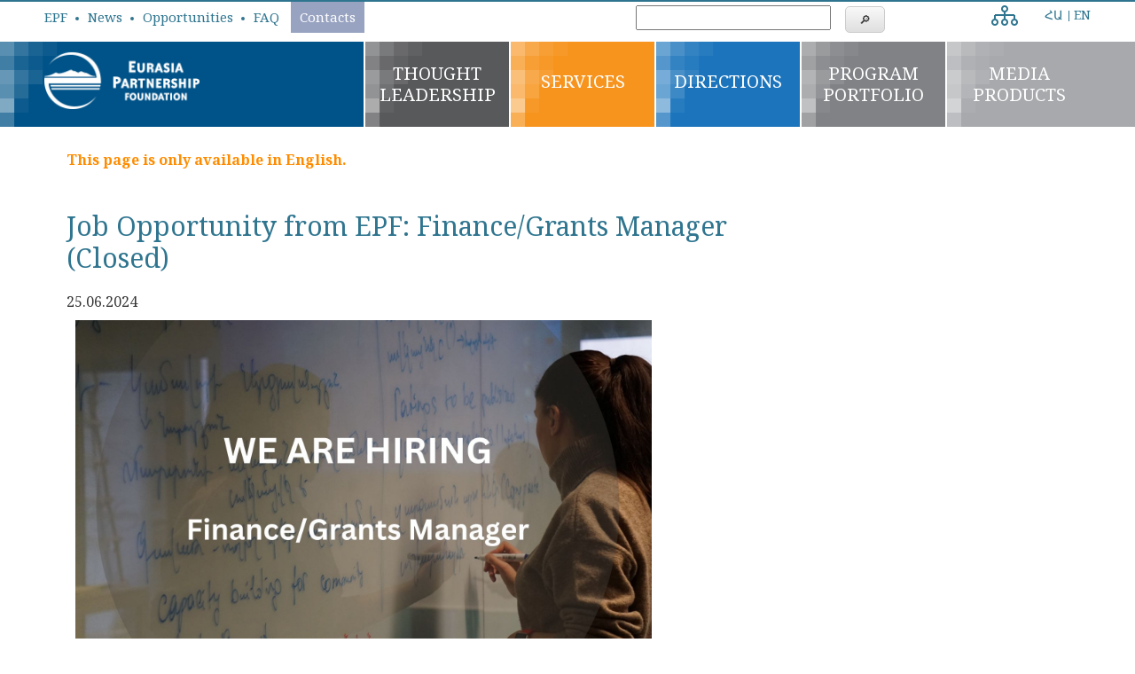

--- FILE ---
content_type: text/html; charset=UTF-8
request_url: https://epfarmenia.am/opportunity/Job-Opportunity-from-EPF-Finance-Grants-Manager-2024
body_size: 7782
content:
<!DOCTYPE html>
<html lang="en" dir="ltr">
    <head>
        <meta charset="utf-8" />
<meta name="title" content="Job Opportunity from EPF: Finance/Grants Manager (Closed) | EPF" />
<link rel="canonical" href="https://epfarmenia.am/opportunity/Job-Opportunity-from-EPF-Finance-Grants-Manager-2024" />
<meta name="description" content="Position description

Basic details

Title:                                        Grants/Finance Manager

Location:                                 Yerevan, Azatutyan 1/21 – 23, (traveling appr." />
<meta name="Generator" content="Drupal 8 (https://www.drupal.org)" />
<meta name="MobileOptimized" content="width" />
<meta name="HandheldFriendly" content="true" />
<meta name="viewport" content="width=device-width, initial-scale=1.0" />
<link rel="shortcut icon" href="/themes/agnian/favicon.ico" type="image/vnd.microsoft.icon" />
<link rel="alternate" hreflang="en" href="https://epfarmenia.am/opportunity/Job-Opportunity-from-EPF-Finance-Grants-Manager-2024" />
<link rel="revision" href="/opportunity/Job-Opportunity-from-EPF-Finance-Grants-Manager-2024" />

        <title>Job Opportunity from EPF: Finance/Grants Manager (Closed) | EPF</title>
       <link rel="stylesheet" href="/sites/default/files/css/css_5Mz0wpOL20s_SQKXnhCWyA5ZJOgQQg26tUyGV0jHiCA.css?s80wnh" media="all" />
<link rel="stylesheet" href="/sites/default/files/css/css_NpYjrYog53VJwJS4egonZjfIhgr_edXEw76XQv37ROc.css?s80wnh" media="all" />

       
<!--[if lte IE 8]>
<script src="/sites/default/files/js/js_VtafjXmRvoUgAzqzYTA3Wrjkx9wcWhjP0G4ZnnqRamA.js"></script>
<![endif]-->

       <link href="https://fonts.googleapis.com/css2?family=Noto+Serif:ital,wght@0,400;0,700;1,400;1,700&display=swap" rel="stylesheet">
	   <!-- Google tag (gtag.js) -->
<script async src="https://www.googletagmanager.com/gtag/js?id=G-E2G78HHTPV"></script>
<script>
  window.dataLayer = window.dataLayer || [];
  function gtag(){dataLayer.push(arguments);}
  gtag('js', new Date());

  gtag('config', 'G-E2G78HHTPV');
</script>
    </head>
    <body class="path-node node--type-opportunities">  <div class="dialog-off-canvas-main-canvas" data-off-canvas-main-canvas>
<div id="main"><header id="header">
     <div id="top-header">
        <div class="row">  <div class="region region-top-header"><nav role="navigation" aria-labelledby="block-topheadermenu-2-menu" id="block-topheadermenu-2" class="block block-menu navigation menu--top-header-menu">
  <h2 class="visually-hidden" id="block-topheadermenu-2-menu">Top header menu</h2>      <ul class="menu">      <li class="menu-item"><a href="/epf" data-drupal-link-system-path="node/169">EPF</a>      </li>      <li class="menu-item"><a href="/news" data-drupal-link-system-path="news">News</a>      </li>      <li class="menu-item"><a href="/opportunities" data-drupal-link-system-path="opportunities">Opportunities</a>      </li>      <li class="menu-item"><a href="/frequently-asked-questions" data-drupal-link-system-path="node/788">FAQ</a>      </li>      <li class="menu-item"><a href="/contact-us" data-drupal-link-system-path="node/123">Contacts</a>      </li>    </ul></nav>
<div id="block-syndicatesitemap-2" class="block block-sitemap block-sitemap-syndicate"><a href="rss.xml" class="feed-icon">Subscribe to Syndicate
</a>
<div class="more-link"><a href="/sitemap" title="View the sitemap to see more RSS feeds.">More</a></div>
</div>
<div class="SearchForm block block-simple-gse-search block-simple-gse-search-block" data-drupal-selector="simple-gse-search-form" id="block-simplegsesearchblock"><form action="/search" method="get" id="simple-gse-search-form" accept-charset="UTF-8"><input placeholder="" class="SearchForm-input form-text" data-drupal-selector="edit-s" type="text" id="edit-s" name="s" value="" maxlength="128" />
<input class="SearchForm-submit button js-form-submit form-submit" data-drupal-selector="edit-submit" type="submit" id="edit-submit" value="🔎" />

</form>
</div>
<div class="language-switcher-language-url block block-language block-language-blocklanguage-interface" id="block-languageswitcher-2" role="navigation"><ul class="links"><li hreflang="hy" data-drupal-link-system-path="&lt;front&gt;" class="hy"><a href="/hy" class="language-link" data-missing-lang="hy" hreflang="hy" data-drupal-link-system-path="&lt;front&gt;">ՀԱ</a></li><li hreflang="en" data-drupal-link-system-path="node/2126" class="en is-active"><a href="/opportunity/Job-Opportunity-from-EPF-Finance-Grants-Manager-2024" class="language-link is-active" hreflang="en" data-drupal-link-system-path="node/2126">EN</a></li></ul></div>

  </div>
           
        </div>      
    </div>
      <div class="header">
        <div class="holder row">
            <div class="logo-cont">                        <a href="/" title="Home">
                            <img class="logo-main" src="/themes/agnian/logo.png" alt="Home" />
                        </a>            </div>
            <div class="menu-expanded">
                <span class="menu-icon"></span>
            </div>  <div class="region region-header"><nav role="navigation" aria-labelledby="block-agnian-main-menu-menu" id="block-agnian-main-menu" class="block block-menu navigation menu--main">
  <h2 class="visually-hidden" id="block-agnian-main-menu-menu">Գլխավոր</h2>      <ul class="menu">      <li class="menu-item menu-item--expanded"><a href="/thought-leadership" data-drupal-link-system-path="thought-leadership">THOUGHT LEADERSHIP</a>      <ul class="menu">      <li class="menu-item"><a href="/thought-leadership/highlights" data-drupal-link-system-path="thought-leadership/highlights">Highlights</a>      </li>      <li class="menu-item"><a href="/thought-leadership/policy" data-drupal-link-system-path="thought-leadership/policy">Policy</a>      </li>      <li class="menu-item"><a href="/thought-leadership/signature-products" data-drupal-link-system-path="thought-leadership/signature-products">Signature Products</a>      </li>      <li class="menu-item"><a href="/thought-leadership/media" data-drupal-link-system-path="thought-leadership/media">Media</a>      </li>    </ul>      </li>      <li class="menu-item"><a href="/services" data-drupal-link-system-path="node/600">SERVICES</a>      </li>      <li class="menu-item menu-item--expanded"><a href="/directions" data-drupal-link-system-path="directions">DIRECTIONS</a>      <ul class="menu">      <li class="menu-item"><a href="/direction/civil-society-development" data-drupal-link-system-path="node/144">Civil Society</a>      </li>      <li class="menu-item"><a href="/direction/rights" data-drupal-link-system-path="node/437">Rights</a>      </li>      <li class="menu-item"><a href="/direction/governance" data-drupal-link-system-path="node/152">Governance</a>      </li>      <li class="menu-item"><a href="/direction/media" data-drupal-link-system-path="node/12">Media</a>      </li>      <li class="menu-item menu-item--expanded"><a href="/direction/peacebuilding" data-drupal-link-system-path="node/37">Peacebuilding</a>      <ul class="menu">      <li class="menu-item"><a href="/project/Armenia-Turkey" data-drupal-link-system-path="node/38">Armenia-Turkey</a>      </li>      <li class="menu-item"><a href="/direction/armenian-azerbaijani-dialogue" data-drupal-link-system-path="node/39">Armenian-Azerbaijani Dialogue</a>      </li>    </ul>      </li>    </ul>      </li>      <li class="menu-item"><a href="/program-portfolio" data-drupal-link-system-path="program-portfolio">PROGRAM PORTFOLIO</a>      </li>      <li class="menu-item menu-item--expanded"><a href="/epf-media" data-drupal-link-system-path="node/22">Media Products</a>      <ul class="menu">      <li class="menu-item menu-item--collapsed"><a href="/epf-media/1" data-drupal-link-system-path="node/135">Media by EPF</a>      </li>      <li class="menu-item"><a href="/epf-in-media" data-drupal-link-system-path="epf-in-media">EPF In Media</a>      </li>    </ul>      </li>    </ul></nav>

  </div>
        </div>
    </div>
</header>

    <div id="content">

        <div class="highlighted">
        </div>

        <div class="holder">
            <div class="content columns large-8">
                <p class="alert-missing-translation"></p>  <div class="region region-content"><div id="block-pagetitle" class="block block-core block-page-title-block">  <h1 class="page-title"><span class="field field--name-title field--type-string field--label-hidden">Job Opportunity from EPF: Finance/Grants Manager (Closed)</span>
</h1>
</div>
<div id="block-agnian-content" class="block block-system block-system-main-block">
<article data-history-node-id="2126" role="article" class="node node--type-opportunities node--sticky node--view-mode-full">
  <div class="node__content">      <div class="field field--name-field-year field--type-datetime field--label-hidden field__item"><time datetime="2024-06-25T07:33:33Z" class="datetime">25.06.2024</time>
</div>      <div class="clearfix text-formatted field field--name-body field--type-text-with-summary field--label-hidden field__item"><img alt="Finance/Grants Manager" data-entity-type="file" data-entity-uuid="ea194a3f-5a61-42b9-96e7-12cc3323dcee" data-image-style="max_650x650" src="/sites/default/files/inline-images/Grants%20and%20Finanace%20Manager.jpg" width="650" height="366" class="image-style-max-650x650 align-center" />
<h4><strong>Position description</strong></h4>

<h4><strong>Basic details</strong></h4>

<h4><strong>Title:</strong>                                        Grants/Finance Manager</h4>

<h4><strong>Location:</strong>                                 Yerevan, Azatutyan 1/21 – 23, (traveling appr. 20% of time)</h4>

<h4><strong>Department:</strong>                            Finance and Programs</h4>

<h4><strong>Current position holder:</strong>        TBD</h4>

<h4><strong>Reporting to:</strong>                           CEO, CFO/Development Director</h4>

<h4><strong>Who will replace:</strong>                    Finance Manager, Grants/Finance Associate</h4>

<p> </p>

<h4><strong>Purpose of job:</strong></h4>

<p>To provide a comprehensive and professional accounting service to the Eurasia Partnership Foundation Office, including day-to-day accounting, reporting, and supervision of the Financial staff.</p>

<p><strong>Key responsibilities:</strong></p>

<ul>
	<li>Perform duties of Chief Accountant/Grants Manager for EPF and oversee all accounting activities of the EPF</li>
	<li>Supervise the EPF Financial Staff- signing necessary tasks for providing accurate and timely reports on behalf of the EPF.</li>
	<li>Preparation/review of Annual Budgets for Core Grant and new program budgets in consultation with the CFO, key Budget holders</li>
	<li>Maintain all financial records for the project and/or any subsidiary offices</li>
	<li>Serve as the main point of contact with banks in which project accounts are held; track all project bank accounts</li>
	<li>Track all project financial inflows and outflows, ensuring that all funds provided to the project office are properly accounted for</li>
	<li>Maintain, secure, and distribute petty cash through advance holders in the office(s); Track and maintain clear records of petty cash expenditures i.e. advance holder reports</li>
	<li>Track expenses against budgetary projections to identify areas of over-spending and to suggest corrective action</li>
	<li>Provide assistance and guidance as required in organizing and completing other tasks of the Administrative Team, based on previous experience with International organizations or with other employers</li>
	<li>Provide assistance to the team regarding local subcontracts, review, approval and budget analysis</li>
	<li>Prepare and review, in accordance with templates, procedures, and deadlines communicated by EPF, monthly Operational Expense Reports, which record all expenses, and code them by category</li>
	<li>Prepare and submit monthly budgetary projections and Operational Cash Requests in accordance with templates, procedures, and deadlines communicated by EPF</li>
	<li>Monitor on a regular basis the project’s cash position to ensure that sufficient funds will be available in project bank accounts to meet predictable expenses with a reasonable reserve to meet reasonable unforeseen items</li>
	<li>Liaise between the EPF and Local Authority bodies (State Registry, Tax and Social Authorities, State Labor Agency, National Statistics Agency, Ministry of Justice, HAC committee, etc.) as needed and within the remit of Chief Accountants’ responsibilities</li>
	<li>Manage preparation of monthly, quarterly and annual book closings and balances according to Armenian Legislation</li>
	<li>Oversee preparation of monthly and quarterly reports to State Fund of Social Insurance</li>
	<li>Prepare annual financial statements and reports to Armenian Tax Authorities</li>
	<li>Manage and update internal accounting methodology and policy</li>
	<li>Execute Program, Project and Grant payments on behalf of EPF head office and Ijevan branch</li>
	<li>Prepare periodic internal and external financial reports and support schedules ensuring accuracy and compliance with IFRS or GAAP standards and Armenian statutory requirements</li>
	<li>Plan, prioritize, delegate and supervise section staff involved in preparing and/or reviewing financial transactions to ensure that transactions are processed in accordance with corporate policies, applicable laws/regulations and sound business practices</li>
	<li>Prepare periodic internal management reports and support schedules</li>
	<li>Communicate with external and internal auditors on audits and expenditure verifications required both by legislation of RA and major donor’s requirements (USAID, EU, SIDA and others).</li>
	<li>Maintain all accounting processes/entries and transactions through EPF AS-Accountant and ensure financial management through EPF customized HOPR system</li>
	<li>Together with Procurement Manager review of employment, supplier, service, consulting contracts, and other HR related documentation in accordance with Armenian Labor Code, Civil Code and relevant legislation. Providing assistance and support to HR Officer in contracting of staff, service providers, consultants</li>
	<li>Other duties as might be required by CFO/CEO.</li>
</ul>

<p> </p>

<h3><strong>Requirements:</strong></h3>

<h4>Education &amp; knowledge</h4>

<ul>
	<li>Higher education in Economics / Finance</li>
	<li>At least 3 years of prior experience in Accountant, Auditor or equivalent finance position</li>
	<li>Previous experience with non-profit sector finance is a must</li>
	<li>Experience with USAID- and EU-funded projects and programs is highly desirable</li>
	<li>Working experience with AS-Accountant (small &amp; medium package) is requirement</li>
	<li>License of Chief Accountant from Ministry of Finance is highly desirable</li>
	<li>English, Armenian and Russian language proficiency; excellent computer skills, including Excel and knowledge of financial databases.</li>
</ul>

<h4>Skills</h4>

<ul>
	<li>
	<p>Self starter with ability to work with minimum supervision</p>
	</li>
	<li>
	<p>Mature judgment combined with problem solving approach</p>
	</li>
	<li>
	<p>Excellent management skills, including administrative and financial aspects</p>
	</li>
	<li>
	<p>Excellent organizational, time management and communicational skills</p>
	</li>
	<li>
	<p>Excellent typing and translating skills</p>
	</li>
	<li>
	<p>Ability to maintain a good working relationship with all co-workers and the general public and to use good judgment in recognizing scope of authority</p>
	</li>
	<li>
	<p>A flexible attitude which demonstrates both commitment to team-working and also to working unsupervised when required</p>
	</li>
	<li>
	<p>The ability to deal and work with a wide variety of people</p>
	</li>
	<li>
	<p>Demonstrable good networking relations established with a variety of relevant stakeholders in Armenia</p>
	</li>
	<li>
	<p>Patience, sensitivity and calmness in the face of pressure and conflicting priorities.</p>
	</li>
</ul>

<h3>Abilities</h3>

<ul>
	<li>Ability to maintain a good working relationship with all co-workers and the general public and to use good judgment in recognizing scope of authority</li>
	<li>A flexible attitude which demonstrates both commitment to team-working and also to working unsupervised when required</li>
	<li><a name="_Toc46567727" id="_Toc46567727">The ability to deal and work with a wide variety of people</a></li>
	<li>Patience, sensitivity and calmness in the face of pressure and conflicting priorities.</li>
</ul>

<p> </p>

<h4>To /apply:</h4>

<p>Applicants should submit a letter of interest and resume in English before July 19, 2024, to: <a href="jobopportunity@epfound.am" target="_blank"><span class="__cf_email__" data-cfemail="8ae0e5e8e5fafae5f8feffe4e3fef3caeffaece5ffe4eea4ebe7">[email&#160;protected]</span></a></p>

<p>The ‘subject’ of your e-mail message should say: EPF Grants/Finance Manager</p>

<p>Please note that only shortlisted candidates will be contacted for an interview</p>

<p> </p>

<p> </p>

<p> </p>

<p> </p>
</div>
  </div>

</article>
</div>

  </div>
            </div>                <aside class="sidebar-second columnslarge-4">
                </aside>        </div>
                  <div class="content-footer">
          </div>
        <div class="footer-menu">  <div class="region region-footer-menu"><nav role="navigation" aria-labelledby="block-footermenu-menu" id="block-footermenu" class="block block-menu navigation menu--footer-menu">
  <h2 class="visually-hidden" id="block-footermenu-menu">Footer menu</h2>      <ul class="menu">      <li class="menu-item menu-item--expanded"><a href="/directions" title="Learn about our main work directions" data-drupal-link-system-path="directions">DIRECTIONS</a>      <ul class="menu">      <li class="menu-item"><a href="/direction/business" data-drupal-link-system-path="node/40">Business</a>      </li>      <li class="menu-item"><a href="/direction/civil-society-development" data-drupal-link-system-path="node/144">Civil Society</a>      </li>      <li class="menu-item"><a href="/direction/governance" data-drupal-link-system-path="node/152">Governance</a>      </li>      <li class="menu-item"><a href="/direction/youth" data-drupal-link-system-path="node/47">Youth</a>      </li>      <li class="menu-item"><a href="https://epfarmenia.am/direction/rights">Rights</a>      </li>      <li class="menu-item"><a href="/direction/media" data-drupal-link-system-path="node/12">Media</a>      </li>    </ul>      </li>      <li class="menu-item menu-item--expanded"><a href="/program-portfolio" data-drupal-link-system-path="program-portfolio">PROGRAM PORTFOLIO</a>      <ul class="menu">      <li class="menu-item"><a href="https://epfarmenia.am/direction/rights">Rights</a>      </li>      <li class="menu-item"><a href="/program-portfolio#152" data-drupal-link-system-path="program-portfolio">Governance</a>      </li>      <li class="menu-item"><a href="/program-portfolio#47" data-drupal-link-system-path="program-portfolio">Youth</a>      </li>      <li class="menu-item"><a href="/program-portfolio#12" data-drupal-link-system-path="program-portfolio">Media</a>      </li>      <li class="menu-item"><a href="/program-portfolio#144" data-drupal-link-system-path="program-portfolio">Civil Society</a>      </li>      <li class="menu-item"><a href="/program-portfolio#448" data-drupal-link-system-path="program-portfolio">Other</a>      </li>    </ul>      </li>      <li class="menu-item menu-item--expanded"><a href="/epf-media" data-drupal-link-system-path="node/22">EPF MEDIA</a>      <ul class="menu">      <li class="menu-item"><a href="/epf-media/1" data-drupal-link-system-path="node/135">Media by EPF</a>      </li>      <li class="menu-item"><a href="/epf-media/3" data-drupal-link-system-path="node/134">EPF Supported Media</a>      </li>      <li class="menu-item"><a href="/epf-media/2" data-drupal-link-system-path="node/136">Media by EPF Partners</a>      </li>      <li class="menu-item"><a href="/epf-media/4" data-drupal-link-system-path="node/133">EPF In Media</a>      </li>    </ul>      </li>      <li class="menu-item"><a href="/" data-drupal-link-system-path="&lt;front&gt;">SERVICES</a>      </li>    </ul></nav>

  </div>
          </div>
  </div><footer id="footer">
<div class="footer-block">
    <div class="holder row">
        <div class="footer-top">
			<div class="subscribe">
			<div class="footer-content">  <div class="region region-footer"><div class="simplenews-subscriptions-block-db917795-049d-404c-a035-19afb93684dc simplenews-subscriber-form block block-simplenews block-simplenews-subscription-block" data-drupal-selector="simplenews-subscriptions-block-db917795-049d-404c-a035-19afb93684dc" id="block-simplenewssubscription"><form action="/opportunity/Job-Opportunity-from-EPF-Finance-Grants-Manager-2024" method="post" id="simplenews-subscriptions-block-db917795-049d-404c-a035-19afb93684dc" accept-charset="UTF-8"><div class="field--type-simplenews-subscription field--name-subscriptions field--widget-simplenews-subscription-select js-form-wrapper form-wrapper" data-drupal-selector="edit-subscriptions-wrapper" id="edit-subscriptions-wrapper"></div>
<div id="edit-message" class="js-form-item form-item js-form-type-item form-type-item js-form-item-message form-item-message form-no-label"></div>
<input autocomplete="off" data-drupal-selector="form-2ani5eldlxndaojtfprsbkj3847s5q2dogfq-uokuz4" type="hidden" name="form_build_id" value="form-2ani5eLDLxNdAOJtFpRSbkj3847s5q2doGfq-uOKUZ4" />
<input data-drupal-selector="edit-simplenews-subscriptions-block-db917795-049d-404c-a035-19afb93684dc" type="hidden" name="form_id" value="simplenews_subscriptions_block_db917795-049d-404c-a035-19afb93684dc" />
<div class="field--type-email field--name-mail field--widget-email-default js-form-wrapper form-wrapper" data-drupal-selector="edit-mail-wrapper" id="edit-mail-wrapper"><div class="js-form-item form-item js-form-type-email form-type-email js-form-item-mail-0-value form-item-mail-0-value"><label for="edit-mail-0-value" class="js-form-required form-required">Email</label><input data-drupal-selector="edit-mail-0-value" aria-describedby="edit-mail-0-value--description" type="email" id="edit-mail-0-value" name="mail[0][value]" value="" size="60" maxlength="254" placeholder="" class="form-email required" required="required" aria-required="true" />
    <div id="edit-mail-0-value--description" class="description">The subscriber's email address.
    </div></div>
</div>
<div data-drupal-selector="edit-actions" class="form-actions js-form-wrapper form-wrapper" id="edit-actions"><input data-drupal-selector="edit-subscribe" type="submit" id="edit-subscribe" name="op" value="Subscribe" class="button js-form-submit form-submit" />
</div>

</form>
</div>

  </div>
        </div>
				<!--<a href="#">SUBSCRIBE TO OUR NEWSLETTER</a>-->
			</div>
            <div class="logo-cont">
                <span class="logo">
                    <img src="/themes/agnian/images/icons/logo-footer.png">
                </span>
				<p id="description">To empower people to effect change for social justice and economic prosperity through hands-on programs, helping them to improve their communities and their own lives.
				</p>

            </div>

           <div class="social-icons">
                <div class="social-logo fa-stack fa-lg">
                    <a href="https://www.facebook.com/EPFArmenia" class="fa fa-facebook fa-stack-1x" target="_blank"></a>
                </div>
                <div class="social-logo fa-stack fa-lg">
                   <a href="https://www.youtube.com/channel/UC-UN_fu8yEyD-Xz-PUblE0A" class="fa fa-youtube fa-stack-1x" target="_blank"></a>
                </div>
                <div class="social-logo fa-stack fa-lg">
                   <a href="https://twitter.com/EPFArmenia" class="fa fa-twitter fa-stack-1x" target="_blank"></a>
                </div>
				<div class="social-logo fa-stack fa-lg">
                   <a href="https://www.flickr.com/photos/123410116@N03/sets/" class="fa fa-flickr fa-stack-1x" target="_blank"></a>
                </div>
                <div class="social-logo fa-stack fa-lg">
                   <a href="https://www.instagram.com/epf_armenia/" class="fa fa-instagram fa-stack-1x" target="_blank"></a>
                </div>
				<div class="social-logo fa-stack fa-lg">
                   <a href="https://www.linkedin.com/company/eurasia-partnership-foundation---armenia" class="fa fa-linkedin fa-stack-1x" target="_blank"></a>
                </div>
				<div class="social-logo fa-stack fa-lg">
                   <a href="https://vimeo.com/epfarmenia" class="fa fa-vimeo fa-stack-1x" target="_blank"></a>
                </div>
            </div>
        </div>
	</div>
</div>


<div class="holder row">
        <div id="footer-bottom">
			<p class="info-2">We are a member of <a href="http://www.epfound.org" class="" target="_blank">Eurasia Partnership Foundation</a>and<a href="http://www.eurasia.org/PartnerFoundations" class="" target="_blank">Eurasia Foundation networks. EPF has a special consultative status with the United Nations ECOSOC</a>
            </p>
			<div class="info-group">
				<p class="info-1">Copyright © 2026 <a href="http://www.epfound.org" class="" target="_blank">EURASIA PARTNERSHIP FOUNDATION</a>
					<br />Work by <a href="http://agnian.com" class="agnian" target="_blank">Agnian</a> |Technical support byYana Ghahramanyan
				</p>
		</div>
        </div>
    </div></footer>
<script data-cfasync="false" src="/cdn-cgi/scripts/5c5dd728/cloudflare-static/email-decode.min.js"></script><script>
  (function(i,s,o,g,r,a,m){i['GoogleAnalyticsObject']=r;i[r]=i[r]||function(){
  (i[r].q=i[r].q||[]).push(arguments)},i[r].l=1*new Date();a=s.createElement(o),
  m=s.getElementsByTagName(o)[0];a.async=1;a.src=g;m.parentNode.insertBefore(a,m)
  })(window,document,'script','https://www.google-analytics.com/analytics.js','ga');

  ga('create', 'UA-93120721-1', 'auto');
  ga('send', 'pageview');

</script>
</div>

  </div>
        <script type="application/json" data-drupal-selector="drupal-settings-json">{"path":{"baseUrl":"\/","scriptPath":null,"pathPrefix":"","currentPath":"node\/2126","currentPathIsAdmin":false,"isFront":false,"currentLanguage":"en"},"pluralDelimiter":"\u0003","ajaxTrustedUrl":{"form_action_p_pvdeGsVG5zNF_XLGPTvYSKCf43t8qZYSwcfZl2uzM":true,"\/search":true},"user":{"uid":0,"permissionsHash":"f141cffd4b82f696784b180228a12debf4408e545e87dd50348146be0e01b224"}}</script>
<script src="/sites/default/files/js/js_3K0gxJH_-xp-HscJ5ZM6ta89tUHaj8Zk18cJiiu75iY.js"></script>

        <button id="backBtn" onclick="window.history.back(); return false" title="Previous page">◀</button>
        <button id="topBtn" title="Go to top">▲</button>
        <script>
            jQuery(document).ready(function(){
                  jQuery(window).scroll(function(){
                      if(jQuery(this).scrollTop() > 40){
                          jQuery('#topBtn').fadeIn();
                          jQuery('#backBtn').fadeIn();
                      } else{
                         jQuery('#backBtn').fadeOut();
                         jQuery('#topBtn').fadeOut();
                      }
                   });
                   jQuery("#topBtn").click(function(){
                       jQuery('html ,body').animate({scrollTop : 0},800);
                   });
            });
        </script>
    </body>
</html>


--- FILE ---
content_type: text/css
request_url: https://epfarmenia.am/sites/default/files/css/css_NpYjrYog53VJwJS4egonZjfIhgr_edXEw76XQv37ROc.css?s80wnh
body_size: 37691
content:
@import url("//hello.myfonts.net/count/2d333f");@import url("//fonts.googleapis.com/earlyaccess/notoserifarmenian.css");@import url("https://maxcdn.bootstrapcdn.com/font-awesome/4.5.0/css/font-awesome.min.css");@import url("https://fonts.googleapis.com/icon?family=Material+Icons");.action-links{list-style:none;padding:0;margin:1em 0;}[dir="rtl"] .action-links{margin-right:0;}.action-links li{display:inline-block;margin:0 0.3em;}.action-links li:first-child{margin-left:0;}[dir="rtl"] .action-links li:first-child{margin-left:0.3em;margin-right:0;}.button-action{display:inline-block;line-height:160%;padding:0.2em 0.5em 0.3em;text-decoration:none;}.button-action:before{content:'+';font-weight:900;margin-left:-0.1em;padding-right:0.2em;}[dir="rtl"] .button-action:before{margin-left:0;margin-right:-0.1em;padding-left:0.2em;padding-right:0;}
.breadcrumb{padding-bottom:0.5em;}.breadcrumb ol{margin:0;padding:0;}[dir="rtl"] .breadcrumb ol{margin-right:0;}.breadcrumb li{display:inline;list-style-type:none;margin:0;padding:0;}.breadcrumb li:before{content:' \BB ';}.breadcrumb li:first-child:before{content:none;}
.button,.image-button{margin-left:1em;margin-right:1em;}.button:first-child,.image-button:first-child{margin-left:0;margin-right:0;}
.collapse-processed > summary{padding-left:0.5em;padding-right:0.5em;}.collapse-processed > summary:before{background:url(/core/misc/menu-expanded.png) 0 100% no-repeat;content:"";float:left;height:1em;width:1em;}[dir="rtl"] .collapse-processed > summary:before{background-position:100% 100%;float:right;}.collapse-processed:not([open]) > summary:before{background-position:25% 35%;-ms-transform:rotate(-90deg);-webkit-transform:rotate(-90deg);transform:rotate(-90deg);}[dir="rtl"] .collapse-processed:not([open]) > summary:before{background-position:75% 35%;-ms-transform:rotate(90deg);-webkit-transform:rotate(90deg);transform:rotate(90deg);}
.container-inline label:after,.container-inline .label:after{content:':';}.form-type-radios .container-inline label:after{content:'';}.form-type-radios .container-inline .form-type-radio{margin:0 1em;}.container-inline .form-actions,.container-inline.form-actions{margin-top:0;margin-bottom:0;}
details{border:1px solid #ccc;margin-top:1em;margin-bottom:1em;}details > .details-wrapper{padding:0.5em 1.5em;}summary{cursor:pointer;padding:0.2em 0.5em;}
.exposed-filters .filters{float:left;margin-right:1em;}[dir="rtl"] .exposed-filters .filters{float:right;margin-left:1em;margin-right:0;}.exposed-filters .form-item{margin:0 0 0.1em 0;padding:0;}.exposed-filters .form-item label{float:left;font-weight:normal;width:10em;}[dir="rtl"] .exposed-filters .form-item label{float:right;}.exposed-filters .form-select{width:14em;}.exposed-filters .current-filters{margin-bottom:1em;}.exposed-filters .current-filters .placeholder{font-style:normal;font-weight:bold;}.exposed-filters .additional-filters{float:left;margin-right:1em;}[dir="rtl"] .exposed-filters .additional-filters{float:right;margin-left:1em;margin-right:0;}
.field__label{font-weight:bold;}.field--label-inline .field__label,.field--label-inline .field__items{float:left;}.field--label-inline .field__label,.field--label-inline > .field__item,.field--label-inline .field__items{padding-right:0.5em;}[dir="rtl"] .field--label-inline .field__label,[dir="rtl"] .field--label-inline .field__items{padding-left:0.5em;padding-right:0;}.field--label-inline .field__label::after{content:':';}
form .field-multiple-table{margin:0;}form .field-multiple-table .field-multiple-drag{width:30px;padding-right:0;}[dir="rtl"] form .field-multiple-table .field-multiple-drag{padding-left:0;}form .field-multiple-table .field-multiple-drag .tabledrag-handle{padding-right:0.5em;}[dir="rtl"] form .field-multiple-table .field-multiple-drag .tabledrag-handle{padding-right:0;padding-left:0.5em;}form .field-add-more-submit{margin:0.5em 0 0;}.form-item,.form-actions{margin-top:1em;margin-bottom:1em;}tr.odd .form-item,tr.even .form-item{margin-top:0;margin-bottom:0;}.form-composite > .fieldset-wrapper > .description,.form-item .description{font-size:0.85em;}label.option{display:inline;font-weight:normal;}.form-composite > legend,.label{display:inline;font-size:inherit;font-weight:bold;margin:0;padding:0;}.form-checkboxes .form-item,.form-radios .form-item{margin-top:0.4em;margin-bottom:0.4em;}.form-type-radio .description,.form-type-checkbox .description{margin-left:2.4em;}[dir="rtl"] .form-type-radio .description,[dir="rtl"] .form-type-checkbox .description{margin-left:0;margin-right:2.4em;}.marker{color:#e00;}.form-required:after{content:'';vertical-align:super;display:inline-block;background-image:url(/core/misc/icons/ee0000/required.svg);background-repeat:no-repeat;background-size:6px 6px;width:6px;height:6px;margin:0 0.3em;}abbr.tabledrag-changed,abbr.ajax-changed{border-bottom:none;}.form-item input.error,.form-item textarea.error,.form-item select.error{border:2px solid red;}.form-item--error-message:before{content:'';display:inline-block;height:14px;width:14px;vertical-align:sub;background:url(/core/misc/icons/e32700/error.svg) no-repeat;background-size:contain;}
.icon-help{background:url(/core/misc/help.png) 0 50% no-repeat;padding:1px 0 1px 20px;}[dir="rtl"] .icon-help{background-position:100% 50%;padding:1px 20px 1px 0;}.feed-icon{background:url(/core/misc/feed.svg) no-repeat;overflow:hidden;text-indent:-9999px;display:block;width:16px;height:16px;}
.form--inline .form-item{float:left;margin-right:0.5em;}[dir="rtl"] .form--inline .form-item{float:right;margin-right:0;margin-left:0.5em;}[dir="rtl"] .views-filterable-options-controls .form-item{margin-right:2%;}.form--inline .form-item-separator{margin-top:2.3em;margin-right:1em;margin-left:0.5em;}[dir="rtl"] .form--inline .form-item-separator{margin-right:0.5em;margin-left:1em;}.form--inline .form-actions{clear:left;}[dir="rtl"] .form--inline .form-actions{clear:right;}
.item-list .title{font-weight:bold;}.item-list ul{margin:0 0 0.75em 0;padding:0;}.item-list li{margin:0 0 0.25em 1.5em;padding:0;}[dir="rtl"] .item-list li{margin:0 1.5em 0.25em 0;}.item-list--comma-list{display:inline;}.item-list--comma-list .item-list__comma-list,.item-list__comma-list li,[dir="rtl"] .item-list--comma-list .item-list__comma-list,[dir="rtl"] .item-list__comma-list li{margin:0;}
button.link{background:transparent;border:0;cursor:pointer;margin:0;padding:0;font-size:1em;}label button.link{font-weight:bold;}
ul.inline,ul.links.inline{display:inline;padding-left:0;}[dir="rtl"] ul.inline,[dir="rtl"] ul.links.inline{padding-right:0;padding-left:15px;}ul.inline li{display:inline;list-style-type:none;padding:0 0.5em;}ul.links a.is-active{color:#000;}
ul.menu{list-style:none outside;margin-left:1em;padding:0;text-align:left;}[dir="rtl"] ul.menu{margin-left:0;margin-right:1em;text-align:right;}.menu-item--expanded{list-style-image:url(/core/misc/menu-expanded.png);list-style-type:circle;}.menu-item--collapsed{list-style-image:url(/core/misc/menu-collapsed.png);list-style-type:disc;}[dir="rtl"] .menu-item--collapsed{list-style-image:url(/core/misc/menu-collapsed-rtl.png);}.menu-item{padding-top:0.2em;margin:0;}ul.menu a.is-active{color:#000;}
.more-link{display:block;text-align:right;}[dir="rtl"] .more-link{text-align:left;}
.pager__items{clear:both;text-align:center;}.pager__item{display:inline;padding:0.5em;}.pager__item.is-active{font-weight:bold;}
tr.drag{background-color:#fffff0;}tr.drag-previous{background-color:#ffd;}body div.tabledrag-changed-warning{margin-bottom:0.5em;}
tr.selected td{background:#ffc;}td.checkbox,th.checkbox{text-align:center;}[dir="rtl"] td.checkbox,[dir="rtl"] th.checkbox{text-align:center;}
th.is-active img{display:inline;}td.is-active{background-color:#ddd;}
div.tabs{margin:1em 0;}ul.tabs{list-style:none;margin:0 0 0.5em;padding:0;}.tabs > li{display:inline-block;margin-right:0.3em;}[dir="rtl"] .tabs > li{margin-left:0.3em;margin-right:0;}.tabs a{display:block;padding:0.2em 1em;text-decoration:none;}.tabs a.is-active{background-color:#eee;}.tabs a:focus,.tabs a:hover{background-color:#f5f5f5;}
.form-textarea-wrapper textarea{display:block;margin:0;width:100%;box-sizing:border-box;}
.ui-dialog--narrow{max-width:500px;}@media screen and (max-width:600px){.ui-dialog--narrow{max-width:95%;min-width:95%;}}
.messages{background:no-repeat 10px 17px;border:1px solid;border-width:1px 1px 1px 0;border-radius:2px;padding:15px 20px 15px 35px;word-wrap:break-word;overflow-wrap:break-word;}[dir="rtl"] .messages{border-width:1px 0 1px 1px;background-position:right 10px top 17px;padding-left:20px;padding-right:35px;text-align:right;}.messages + .messages{margin-top:1.538em;}.messages__list{list-style:none;padding:0;margin:0;}.messages__item + .messages__item{margin-top:0.769em;}.messages--status{color:#325e1c;background-color:#f3faef;border-color:#c9e1bd #c9e1bd #c9e1bd transparent;background-image:url(/core/misc/icons/73b355/check.svg);box-shadow:-8px 0 0 #77b259;}[dir="rtl"] .messages--status{border-color:#c9e1bd transparent #c9e1bd #c9e1bd;box-shadow:8px 0 0 #77b259;margin-left:0;}.messages--warning{background-color:#fdf8ed;background-image:url(/core/misc/icons/e29700/warning.svg);border-color:#f4daa6 #f4daa6 #f4daa6 transparent;color:#734c00;box-shadow:-8px 0 0 #e09600;}[dir="rtl"] .messages--warning{border-color:#f4daa6 transparent #f4daa6 #f4daa6;box-shadow:8px 0 0 #e09600;}.messages--error{background-color:#fcf4f2;color:#a51b00;background-image:url(/core/misc/icons/e32700/error.svg);border-color:#f9c9bf #f9c9bf #f9c9bf transparent;box-shadow:-8px 0 0 #e62600;}[dir="rtl"] .messages--error{border-color:#f9c9bf transparent #f9c9bf #f9c9bf;box-shadow:8px 0 0 #e62600;}.messages--error p.error{color:#a51b00;}
.node--unpublished{background-color:#fff4f4;}
html{line-height:1.15;-ms-text-size-adjust:100%;-webkit-text-size-adjust:100%;}body{margin:0;}article,aside,footer,header,nav,section{display:block;}h1{font-size:2em;margin:0.67em 0;}figcaption,figure,main{display:block;}figure{margin:1em 40px;}hr{box-sizing:content-box;height:0;overflow:visible;}pre{font-family:monospace,monospace;font-size:1em;}a{background-color:transparent;-webkit-text-decoration-skip:objects;}abbr[title]{border-bottom:none;text-decoration:underline;text-decoration:underline dotted;}b,strong{font-weight:inherit;}b,strong{font-weight:bolder;}code,kbd,samp{font-family:monospace,monospace;font-size:1em;}dfn{font-style:italic;}mark{background-color:#ff0;color:#000;}small{font-size:80%;}sub,sup{font-size:75%;line-height:0;position:relative;vertical-align:baseline;}sub{bottom:-0.25em;}sup{top:-0.5em;}audio,video{display:inline-block;}audio:not([controls]){display:none;height:0;}img{border-style:none;}svg:not(:root){overflow:hidden;}button,input,optgroup,select,textarea{font-family:sans-serif;font-size:100%;line-height:1.15;margin:0;}button,input{overflow:visible;}button,select{text-transform:none;}button,html [type="button"],[type="reset"],[type="submit"]{-webkit-appearance:button;}button::-moz-focus-inner,[type="button"]::-moz-focus-inner,[type="reset"]::-moz-focus-inner,[type="submit"]::-moz-focus-inner{border-style:none;padding:0;}button:-moz-focusring,[type="button"]:-moz-focusring,[type="reset"]:-moz-focusring,[type="submit"]:-moz-focusring{outline:1px dotted ButtonText;}fieldset{padding:0.35em 0.75em 0.625em;}legend{box-sizing:border-box;color:inherit;display:table;max-width:100%;padding:0;white-space:normal;}progress{display:inline-block;vertical-align:baseline;}textarea{overflow:auto;}[type="checkbox"],[type="radio"]{box-sizing:border-box;padding:0;}[type="number"]::-webkit-inner-spin-button,[type="number"]::-webkit-outer-spin-button{height:auto;}[type="search"]{-webkit-appearance:textfield;outline-offset:-2px;}[type="search"]::-webkit-search-cancel-button,[type="search"]::-webkit-search-decoration{-webkit-appearance:none;}::-webkit-file-upload-button{-webkit-appearance:button;font:inherit;}details,menu{display:block;}summary{display:list-item;}canvas{display:inline-block;}template{display:none;}[hidden]{display:none;}@charset "UTF-8";.argument{margin:0.5rem 0;padding-left:1.5rem;}.argument__type{color:#777;}.argument__type,.argument__description{margin-left:0.4rem;}.argument__type:before,.argument__description:before{content:'·';padding-right:0.4rem;display:inline-block;}.button{display:inline-block;padding:5px 15px;margin-bottom:10px;background-color:#F8F8F8;background-image:linear-gradient(hsla(0,0%,0%,0),hsla(0,0%,0%,0.1));border:1px solid #CCC;border-radius:5px;}.button:enabled{cursor:pointer;}.button:enabled:hover{background-color:#8CF;}.button.is-checked,.button.is-selected{background-color:#19F;color:white;}.button:active{color:white;background-color:#59F;box-shadow:inset 0 1px 10px hsla(0,0%,0%,0.8);}.button input[type="radio"]{display:none;}.button-group:after{content:'';display:block;clear:both;}.button-group .button{float:left;border-radius:0;margin-left:-1px;}.button-group .button:first-child{border-radius:5px 0 0 5px;}.button-group .button:last-child{border-radius:0 5px 5px 0;}.buy-button{display:block;margin-bottom:10px;line-height:1.3rem;border-radius:8px;padding:10px 100px 10px 10px;position:relative;text-align:center;}.buy-button__project,.buy-button__title,.buy-button__license{}.buy-button__title{font-weight:bold;}.buy-button__for{display:block;font-style:italic;}.buy-button__price{font-size:1.6rem;background:#888;color:white;position:absolute;right:0;top:0;height:100%;width:80px;border-radius:0 8px 8px 0;text-align:center;line-height:64px;}.buy-button__price__dollar{font-size:1.4rem;margin-right:3px;vertical-align:top;}@media screen and (min-width:768px){.buy-button-trio{margin-top:40px;margin-bottom:50px;}.buy-button-trio:after{content:'';display:block;clear:both;}.buy-button-trio .buy-button{float:left;width:31.33%;margin-right:3%;}.buy-button-trio .buy-button:nth-child(3){margin-right:0;}.buy-button-trio .buy-button{transition:transform 0.2s;padding:20px 0 0;}.buy-button-trio .buy-button > span{display:block;padding-left:10px;padding-right:10px;}.buy-button-trio .buy-button__project,.buy-button-trio .buy-button__license{font-size:1.1rem;}.buy-button-trio .buy-button__title{font-size:1.9rem;line-height:1.2;}.buy-button-trio .buy-button__license{margin-bottom:15px;}.buy-button-trio .buy-button__for{margin-bottom:20px;font-size:1.1rem;}.buy-button-trio .buy-button__price{position:relative;width:auto;font-size:2.4rem;line-height:1.3;padding-top:15px;padding-bottom:10px;border-radius:0 0 8px 8px;}.buy-button-trio .buy-button__was-price{display:block;padding-bottom:10px;}.buy-button-trio .buy-button__price__dollar{position:relative;top:8px;}.buy-button-trio .buy-button:hover{transform:translateY(-5px);}}.call-out{border-top:2px solid #ED2;border-bottom:2px solid #ED2;padding-left:40px;position:relative;margin:20px 0;}.call-out:before{content:'i';display:block;width:20px;height:20px;position:absolute;left:5px;top:20px;background:#ED2;border-radius:50%;text-align:center;color:white;font-family:Consolas,Georgia,serif;font-style:italic;}.call-out h2{margin-top:0;padding-top:10px;border-top:none;}.call-out--chill{border-color:#8C8;}.call-out--chill:before{background:#8C8;}.call-out--big-copy p,.call-out--big-copy li,.call-out--big-copy li:before{font-size:1.2rem;line-height:1.2;}.call-out--big-copy ol{list-style:none;}.quick-start-list li{position:relative;counter-increment:call-out-big-copy-item;}.quick-start-list li:before{content:counter(call-out-big-copy-item) ".";position:absolute;left:-1.2rem;font-size:1.2rem;font-weight:bold;}.quick-start-list{list-style:none;}@media screen and (min-width:768px){.call-out{border:2px solid #ED2;padding:10px 20px 10px 80px;border-radius:6px;position:relative;margin:20px 0;}.call-out--chill{border-color:#8C8;}.call-out:before{width:40px;height:40px;left:20px;top:30px;font-size:1.9rem;line-height:46px;}}.chunky-button{display:block;padding:10px;margin-bottom:10px;border-radius:5px;text-decoration:none;line-height:1.0;}.chunky-button:hover{text-decoration:none;}.chunky-button--fill{background-image:linear-gradient(hsla(0,0%,0%,0),hsla(0,0%,0%,0.15));}.chunky-button__icon{margin-right:10px;}.chunky-button__icon svg{width:48px;height:48px;vertical-align:bottom;}.chunky-button__text{display:inline-block;}.chunky-button__text__plain{display:block;}.chunky-button__text__strong{display:block;font-size:1.4rem;font-weight:bold;}.chunky-button--outline{padding-top:8px;padding-bottom:8px;border:2px solid;}.commercial-license-agreement h3{counter-increment:cla-h3;counter-reset:cla-part;}.commercial-license-agreement h3:before{content:counter(cla-h3) '.';margin-right:0.25rem;color:#888;font-family:'Texta',sans-serif;}.cla__part{counter-increment:cla-part;}.cla__part:before,.cla__definitions-list li:before{content:counter(cla-h3) '.' counter(cla-part) '.';color:#888;margin-right:0.25rem;}.cla__definitions-list{list-style:none;padding-left:2.6rem;}.cla__definitions-list li{text-indent:-1.5rem;margin-bottom:0.5rem;counter-increment:cla-definitions-item;}.cla__definitions-list li:before{content:counter(cla-h3) '.' counter(cla-definitions-item) '.';}.duo:after{content:'';display:block;clear:both;}.duo__cell{margin-bottom:10px;}.duo--legal__plain{padding:0 0.8rem;background:#FAFAFA;color:#888;}.duo--legal--first .duo--legal__official:before,.duo--legal--first .duo--legal__plain:before{display:block;padding-top:0.5rem;font-size:0.88rem;color:#888;}.duo--legal--first .duo--legal__official:before{content:'Official legal copy'}.duo--legal--first  .duo--legal__plain:before{content:'Plain English'}@media screen and (min-width:768px){.duo__cell{float:left;width:48.5%;}.duo__cell:first-child{margin-right:3%;}.duo__cell--license-option p{margin-top:0;}}.edit-demo{clear:both;font-size:0.92rem;}.example{margin:40px 0;}.example__code pre{margin:0 0 20px;}.gh-button{display:inline-block;background:none;border:none;color:#333;font-size:1.1rem;}.gh-button__title,.gh-button__stat{float:left;font-weight:bold;line-height:20px;padding:5px 10px;border:1px solid #d5d5d5;}.gh-button__icon,.gh-button .github-logo{height:21px;fill:#333;display:inline-block;vertical-align:bottom;}.gh-button__title{background-color:#eee;background-image:linear-gradient(#fcfcfc,#eee);border-radius:4px 0 0 4px;}.gh-button .github-logo{margin-right:0.2em;}.gh-button__stat{border-left:0;border-radius:0 4px 4px 0;background:white;}.gh-button:hover{color:#333;}.gh-button:hover .gh-button__title{background-color:#ddd;background-image:linear-gradient(#eee,#ddd);}.gh-button:hover .gh-button__stat{color:#4078c0;}.gh-button:hover .gh-button__icon--star{fill:#4078c0;}.shirt-promo{margin:40px 0;}.shirt-promo__title{font-size:1.6rem;}.shirt-promo__image{display:block;max-width:100%;margin-bottom:10px;}.showcase-item__link{display:block;padding:10px;background:white;margin-bottom:20px;border-radius:8px;background:#DDD;}.showcase-item__link:after{content:'';display:block;clear:both;}.showcase-item__image{width:80px;float:left;display:block;}.showcase-item__image svg{display:block;border-radius:5px;width:100%;height:auto;}.showcase-item__text{float:left;width:calc(100% - 120px);padding-left:10px;}.showcase-item__title{margin:0;font-size:1.4rem;}.showcase-item__description{margin:0;}@media screen and (min-width:768px){.showcase-item{float:left;width:48.5%;}.showcase-item:nth-child(2n+1){margin-right:3%;}.showcase-item__image{width:120px;}.showcase-item__text{padding-left:20px;}.showcase-item__title{font-size:2.0rem;}.showcase-item__description{font-size:1.2rem;line-height:1.2;}}.showcase-item-list{padding:0;list-style:none;}.showcase-item-list:after{content:'';display:block;clear:both;}.showcase-item .infinite-scroll-illo{padding:5px;}.showcase__banner__image{display:block;max-width:100%;margin-top:10px;border-radius:5px;}.site-footer{padding:40px 0;margin-top:60px;}.site-footer__copy{font-size:1.2rem;}.site-footer .twitter-logo{width:1.3rem;height:1.3rem;vertical-align:middle;}.socks-promo{margin:40px 0;}.socks-promo__image{display:block;max-width:100%;border-radius:5px;}.socks-promo .duo__cell{margin-bottom:0;}.flickity-illo{background:#ED0;}.infinite-scroll-illo__page{stroke:#333;stroke-width:20;stroke-miterlimit:10;}.infinite-scroll-illo__page--back{fill:white;}.infinite-scroll-illo__page--front1{fill:#C25;}.infinite-scroll-illo__page--front2{fill:#E62;}.infinite-scroll-illo__page--front3{fill:#EA0;}.isotope-illo{background:#222;}*{box-sizing:border-box;}body{font-family:'Texta',sans-serif;color:#444;line-height:1.5;margin:0;padding:0;}.export body{font-family:sans-serif;}html{font-size:17px;}html.export{font-size:15px;}a{color:#19F;text-decoration:none;}a:hover{color:#C25;}h1,h2,h3{line-height:1.2;}pre,code,kbd{font-family:Consolas,Menlo,monospace;font-size:14px;background:#FAFAFA;border:1px solid #DDD;white-space:pre-wrap;}pre{padding:10px;border-radius:5px;overflow:auto;}code,kbd{padding:2px 3px;line-height:1.2;border-radius:3px;}pre code{padding:0;line-height:1.5;background:none;border:none;}button{font:inherit;}hr{border:none;border-top:1px solid #DDD;margin:40px 0;}th,td{padding:3px 20px 3px 0;}th{text-align:left;color:#AAA;font-weight:normal;}td{border-top:1px solid #DDD;}tr:nth-child(2) td{border-top:3px double #DDD;}.main{position:relative;}.main__page{padding-bottom:40px;border-bottom:20px solid #19F;margin-bottom:40px;}.page-title{font-size:2.2rem;margin:40px 0 40px;}.main h2{font-size:1.6rem;font-weight:normal;border-top:4px solid #19F;padding-top:1.0rem;margin-top:3.0rem;}.main h3{font-size:1.4rem;border-top:1px solid #DDD;padding-top:1.0rem;margin-top:2.5rem;}*[data-license-property]{color:#C25;}@media screen and (max-width:640px){.hidden-small{display:none;}}@media screen and (min-width:768px){html{font-size:19px;}html.export{font-size:16px;}.container{padding:0 30px;}.page-title{font-size:4.0rem;}.main h2{font-size:2.4rem;padding-top:2.0rem;}.main h3{font-size:1.6rem;padding-top:1.5rem;}pre,code,kbd{font-size:15px;}}code .string,code .tag .value{color:#0A2;}code .number,code .cp,code .literal{color:#07D;}code .keyword{color:#E31;}code .kd,code .attribute{color:#D31;}code .title{color:#39A;}code .params{color:#98D;}code .p{color:#EDB;}code .o{color:#F63;}code .nb{color:#AA97AC;}code .comment{color:#999;font-style:italic;}code .tag{color:#37B;}code .id{color:#567;}code .class{color:#B27;}code .rules{color:#431;}code .value{color:#555;}code .nd,code .pseudo{color:#38D;}code .hexcolor{color:#F63;}code .at_rule{color:#088;}code .built_in{color:#E08;}code .infinite-scroll,code .infinite-scroll_keyword,code .infscroll_var{color:#D0D;}code .jquery_var{color:#D70;}code .infinite-scroll{text-decoration:underline;}@font-face{font-family:'Texta';font-weight:bold;font-style:normal;src:url(/themes/agnian/fonts/2D333F_0_0.woff2) format('woff2'),url(/themes/agnian/fonts/2D333F_0_0.woff) format('woff');}@font-face{font-family:'Texta';font-weight:normal;font-style:italic;src:url(/themes/agnian/fonts/2D333F_1_0.woff2) format('woff2'),url(/themes/agnian/fonts/2D333F_1_0.woff) format('woff');}@font-face{font-family:'Texta';src:url(/themes/agnian/fonts/2D333F_2_0.woff2) format('woff2'),url(/themes/agnian/fonts/2D333F_2_0.woff) format('woff');}.masonry-small .image-grid__item{margin-bottom:10px;}.article{margin-bottom:80px;}.article img{display:block;max-width:100%;}.container{padding-left:10px;padding-right:10px;max-width:1120px;}.container--wide{max-width:1370px;}.container .duo.example{max-width:none;}@media screen and (min-width:960px){.container{padding-left:200px;padding-right:20px;}}.button--big-ol{display:block;padding:20px;background-color:#C25;background-image:linear-gradient(hsla(0,0%,0%,0),hsla(0,0%,0%,0.15));border:none;border-radius:10px;font-size:1.6rem;font-weight:bold;color:white;text-align:center;cursor:pointer;box-shadow:0 2px 10px hsla(0,0%,0%,0.2);}.button.button--big-ol:hover{color:white;background-color:#19F;}.button.button--big-ol:active{color:white;background-color:#07D;box-shadow:inset 0 2px 20px hsla(0,0%,0%,0.4);}.demo-status{font-size:1.2rem;background:#FAFAFA;border:1px solid #DDD;padding:10px 20px;border-radius:5px;margin-top:14px;}.buy-button{background:#EEE;}.buy-button__price{background:#19F;}.buy-button:hover{text-decoration:none;}.buy-button:hover .buy-button__price{background:#C25;}.showcase-item__link{background:white;}.showcase-item__link:hover{background:#19F;color:white;}.site-footer{margin-top:0;background:#EEE;position:relative;z-index:1;}.site-footer .twitter-logo{fill:#19F;}.site-footer a:hover .twitter-logo{fill:#C25;}.site-footer .mfzy-logo__body-fill{fill:#19F;}.site-footer .mfzy-logo__stripes{display:none;}.site-footer a:hover .mfzy-logo__stripes{display:inline;}.mfzy-wordmark{stroke:#19F;}.mfzy-brand__link:hover .mfzy-wordmark{stroke:#333;}@media screen and (min-width:960px){.site-footer .mfzy-brand{position:absolute;left:20px;top:60px;width:160px;}.site-footer .mfzy-logo{display:block;width:108px;height:108px;margin:0 auto 5px;}.site-footer .mfzy-wordmark{display:block;margin:0 auto;}}.full-page-demo-footer{height:400px;}.hero{padding:20px 0;background:#19F;color:white;min-height:320px;}.hero__masthead{position:relative;}.hero .container:after{content:'';display:block;clear:both;}.hero .infinite-scroll-illo{display:block;position:absolute;left:0;top:0;width:80px;height:80px;}.hero .infinite-scroll-illo__page{stroke:#036;}.hero__text{padding-left:100px;}.hero__title{font-size:2.0rem;margin:0;line-height:1;padding-top:10px;}.hero__new-badge{display:inline-block;padding:5px 10px;vertical-align:top;border-radius:1.0em;background:#C25;color:white;text-align:center;font-weight:bold;font-style:normal;font-size:1.0rem;}.hero__tagline{font-size:1.2rem;line-height:1.2;margin:0;color:white;}.hero .chunky-button--fill{background-color:#06C;color:white;}.hero .chunky-button--fill .chunky-button__icon svg{fill:white;}.hero .chunky-button--fill:hover{background-color:#EA0;}.hero .chunky-button--outline{border-color:#05B;color:white;}.hero .chunky-button--outline .chunky-button__icon svg{fill:white;}.hero .chunky-button--outline:hover{background:#EA0;}@media screen and (min-width:768px){.hero .infinite-scroll-illo{width:260px;height:260px;}.hero__text{padding-left:300px;}.hero__new-badge{position:relative;top:-10px;width:70px;height:70px;background:#C25;color:white;border-radius:35px;margin:0;}.hero__new-badge__new{display:block;font-size:0.85rem;margin-top:4px;text-transform:uppercase;transform:skewY(-15deg);}.hero__new-badge__version{display:block;font-size:2.4rem;line-height:0.8;font-weight:bold;transform:skewY(-15deg);}.hero__title{font-size:5.0rem;padding-top:25px;}.hero__tagline{font-size:2.0rem;}.hero__button-row{margin-top:60px;}}.image-grid{max-width:1200px;}.image-grid__item,.image-grid__col-sizer{width:32%;}.image-grid__gutter-sizer{width:2%;}.image-grid.are-images-unloaded .image-grid__item{opacity:0;}.image-grid__item{margin-bottom:20px;float:left;}.image-grid__image{display:block;max-width:100%;}.loader-ellips{font-size:20px;position:relative;width:4em;height:1em;margin:10px auto;}.loader-ellips__dot{display:block;width:1em;height:1em;border-radius:0.5em;background:#555;position:absolute;animation-duration:0.5s;animation-timing-function:ease;animation-iteration-count:infinite;}.loader-ellips__dot:nth-child(1),.loader-ellips__dot:nth-child(2){left:0;}.loader-ellips__dot:nth-child(3){left:1.5em;}.loader-ellips__dot:nth-child(4){left:3em;}@keyframes reveal{from{transform:scale(0.001);}to{transform:scale(1);}}@keyframes slide{to{transform:translateX(1.5em)}}.loader-ellips__dot:nth-child(1){animation-name:reveal;}.loader-ellips__dot:nth-child(2),.loader-ellips__dot:nth-child(3){animation-name:slide;}.loader-ellips__dot:nth-child(4){animation-name:reveal;animation-direction:reverse;}.loader-wheel{font-size:64px;position:relative;height:1em;width:1em;padding-left:0.45em;overflow:hidden;margin:0 auto;animation:loader-wheel-rotate 0.5s steps(12) infinite;}.loader-wheel i{display:block;position:absolute;height:0.3em;width:0.1em;border-radius:0.05em;background:#333;opacity:0.8;transform:rotate(-30deg);transform-origin:center 0.5em;}@keyframes loader-wheel-rotate{from{transform:rotate(0deg);}to{transform:rotate(360deg);}}.page-nav{font-size:0.85rem;line-height:1.2;}.page-nav__list{list-style:none;margin:0 0 40px;padding:0 10px 0 0;}.page-nav__item{margin:0.2rem 0;overflow-wrap:break-word;}.page-nav__item--h3,.page-nav__item--h4{padding-left:15px;}@media screen and (min-width:960px){.page-nav{position:absolute;left:0;top:0;width:200px;height:100%;}.page-nav__list{display:block;margin:0;padding:20px;}.page-nav:after{content:'sticky';display:none;}.page-nav.is-sticky .page-nav__list{position:-webkit-sticky;position:sticky;left:0;top:0;}}.scroller{height:400px;padding:10px 10px 100px;overflow-y:scroll;border:1px solid #DDD;border-radius:5px;}.scroller__content{}.scroller-item{height:200px;margin-bottom:10px;padding:20px;background:#19F;border-radius:5px;color:white;font-size:3.0rem;line-height:1;}.scroller-item--height2{height:250px;}.scroller-item--height3{height:300px;}.scroller-item--magenta{background:#C25;}.scroller-item--red{background:#E21;}.scroller-item--gold{background:#EA0;}.scroller-item--green{background:#6C6;}.scroller--prefill{height:500px;}.scroller--prefill .scroller-item,.scroller--prefill .scroller-item--height2,.scroller--prefill .scroller-item--height3{height:80px;}.scroller-status{display:none;padding:20px 0;}.scroller-status__message{text-align:center;color:#777;}.site-nav{background:#19F;list-style:none;margin:0;padding:0;}.site-nav:after{content:'';clear:both;display:block;}.main ~ .site-nav{position:relative;margin-top:80px;z-index:2;}.site-nav__item{width:33.333%;float:left;line-height:28px;}.site-nav__item a{display:block;color:white;padding:5px}.site-nav__item--homepage{font-size:1.5rem;font-weight:bold;}.site-nav__item--homepage a{}.site-nav__item a:hover{background:#C25;color:white;}.site-nav__item a:active{background:white;color:#8C8;}.page--style .site-nav__item--style a,.page--options .site-nav__item--options a,.page--api .site-nav__item--api a,.page--events .site-nav__item--events a,.page--extras .site-nav__item--extras a,.page--license .site-nav__item--license a{background:#FFF;color:#19F;}@media screen and (min-width:768px){.site-nav__item{width:auto;font-size:1.1rem;line-height:70px;}.site-nav__item a{padding:0px 25px;}.site-nav__item--homepage{font-size:1.4rem;width:200px;}}.site-scroll__button{margin:60px auto;padding:20px 40px;}
.alert-missing-translation{color:darkorange;padding:10px 10px;font-weight:bold;}.SearchForm-input{width:220px !important;}#backBtn{position:fixed;bottom:40px;right:100px;font-size:22px;width:50px;height:50px;background:orange;color:#ffffff;border:none;cursor:pointer;display:none;z-index:1000;}#topBtn{position:fixed;bottom:40px;right:40px;font-size:22px;width:50px;height:50px;background:#3498db;color:#ffffff;border:none;cursor:pointer;display:none!important;z-index:1000;}.pager__item.is-active{font-size:10px;color:aliceblue;text-transform:uppercase;}@media only screen and (max-width:600px){.media.flex-container{display:inline !important;display:inline !important;display:inline !important;}.media.flex-container  .flex-item{width:100% !important;height:500px !important;}aside.sidebar-second.columnslarge-4{display:flex!important;flex-direction:column!important;}}.media.flex-container{display:-ms-flexbox;display:-webkit-flex;display:flex;-webkit-flex-direction:row;-ms-flex-direction:row;flex-direction:row;-webkit-flex-wrap:nowrap;-ms-flex-wrap:nowrap;flex-wrap:nowrap;-webkit-justify-content:center;-ms-flex-pack:center;justify-content:center;-webkit-align-content:center;-ms-flex-line-pack:center;align-content:center;-webkit-align-items:center;-ms-flex-align:center;align-items:center;width:100%;}.media.flex-container  .flex-item{width:25%;height:245px !important;display:flex;justify-content:center;flex-direction:column;text-align:center;font-size:24px;color:white !important;margin:10px 10px;text-align:center;font-size:24px;color:white !important;text-decoration:none;opacity:0.85;}.media.flex-container  .flex-item:hover{opacity:0.99;}.media.flex-container .flex-item:nth-child(1){-webkit-order:0;-ms-flex-order:0;order:0;-webkit-flex:0 1 auto;-ms-flex:0 1 auto;flex:0 1 auto;-webkit-align-self:auto;-ms-flex-item-align:auto;align-self:auto;background:rgb(255,217,64);}.media.flex-container  .flex-item:nth-child(2){-webkit-order:0;-ms-flex-order:0;order:0;-webkit-flex:0 1 auto;-ms-flex:0 1 auto;flex:0 1 auto;-webkit-align-self:auto;-ms-flex-item-align:auto;align-self:auto;background:rgb(251,176,64);}.media.flex-container  .flex-item:nth-child(3){-webkit-order:0;-ms-flex-order:0;order:0;-webkit-flex:0 1 auto;-ms-flex:0 1 auto;flex:0 1 auto;-webkit-align-self:auto;-ms-flex-item-align:auto;align-self:auto;background:rgb(247,148,30);}.media.flex-container  .flex-item:nth-child(4){-webkit-order:0;-ms-flex-order:0;order:0;-webkit-flex:0 1 auto;-ms-flex:0 1 auto;flex:0 1 auto;-webkit-align-self:auto;-ms-flex-item-align:auto;align-self:auto;background:rgb(241,93,34);}.flexcont_2 .flex-item:nth-child(1){background:rgb(62,199,244) !important;}.flexcont_2 .flex-item:nth-child(2){background:rgb(0,163,222) !important;}.flexcont_2 .flex-item:nth-child(3){background:rgb(0,111,184) !important;}.flexcont_2 .flex-item:nth-child(4){background:rgb(43,57,144) !important;}.path-our-history .holder .content .view-content .views-row ul.history{width:800px !important;}#views-exposed-form-epf-media-block-1{width:1120px !important;margin:0 auto !important;}@media only screen and (max-width:600px){.view-display-id-page_1 .views-infinite-scroll-content-wrapper > .views-row{width:100%;}}.view.view-documents.view-id-documents{position:relative;max-width:1140px;margin:0 auto;}.view.view-documents.view-id-documents .view-content > .views-infinite-scroll-content-wrapper > .views-row{padding-top:0px;}.view.view-documents.view-id-documents .form--inline #edit-actions{height:0px !important;}.view.view-documents.view-id-documents .view-filters{padding-left:20px;}.view.view-documents.view-id-documents .views-field.views-field-type span{position:absolute;font-size:16px;display:inline-block;margin-left:0px;background:#135ac3;z-index:1;color:#ffffff;border-bottom-right-radius:8px;padding:2px 5px;}.view.view-documents.view-id-documents .views-field.views-field-field-video .field-content a img,.view.view-documents.view-id-documents .views-field.views-field-field-image .field-content a img{margin:0px;}.view.view-documents.view-id-documents .col-md-3 .views-row{margin-bottom:3px;}.view.view-documents.view-id-documents .col-md-3 .views-field-title span a{position:absolute;color:white;display:table-cell !important;vertical-align:middle;width:280px;height:280px;background:rgba(0,0,0,0.55);padding:13px;padding-top:50px;text-align:center;font-size:23px !important;}.view-display-id-page_1 .col-md-3 .views-field-title span.field-content a.col-md-4 .views-field-title span.field-content a:hover{background:rgb(28,117,188) !important;}.view.view-documents.view-id-documents  select{border:none;}.form-item-d select{margin-left:85px;}.form-item-nid select{margin-left:86px;}.view.view-documents.view-id-documents .form-actions.js-form-wrapper.form-wrapper input{border-radius:4px;position:relative;top:-46px;}.region-sidebar-second{padding-top:30px;}.more{font-size:15px !important;}.content-footer .views-element-container .view-header p{font-size:20px;}.contact-form input,.contact-form textarea{font-size:20px !important;}#block-map p img{position:relative;top:-3px;font-style:italic;}#block-map p{font-size:20px !important;}#block-footermenu ul li a{font-size:16px !important;line-height:1.3em !important;}.owl-item .views-field .field-content{font-size:16px;}#block-agnian-content .views-row .views-field-title a{font-size:21px !important;}#content{}.region-top-header{font-size:13px;}#block-topheadermenu-2 ul li a:hover:after{border-bottom:0px solid transparent !important;}.gsc-control-wrapper-cse,.gsc-control-wrapper-cse form{visibility:visible !important;display:block !important;}.gsc-adBlock{}#footer .row #footer-bottom .info-group,#footer-bottom .info-2{font-family:Helvetica Neue;font-size:12px;line-height:16px;text-transform:uppercase;}.footer-top .logo-cont p{color:rgba(255,255,255,0.45) !important;font-size:20px !important;font-style:italic !important;max-width:60% !important;}.breadcrumb a,.breadcrumb a:before{font:18px/1.2 "Noto Serif Armenian","Noto Serif",serif !important;padding:5px 5px 5px 0px;;}.block-views-blocknews-block-9 .views-row a{font-size:16px !important;}#edit-s{font-size:18px;padding:0px 0px;margin:4px 0px;}#block-simplegsesearchblock{width:315px;float:left;margin:0px 0px;}.createit{font-weight:bold;}html{font-family:'Noto Serif Armenian','Noto Serif',serif;-ms-text-size-adjust:100%;-webkit-text-size-adjust:100%;}body{margin:0;}article,aside,details,figcaption,figure,footer,header,hgroup,main,menu,nav,section,summary{display:block;}audio,canvas,progress,video{display:inline-block;vertical-align:baseline;}audio:not([controls]){display:none;height:0;}[hidden],template{display:none;}a{background-color:transparent;}a:active,a:hover{outline:0;}abbr[title]{border-bottom:1px dotted;}b,strong{font-weight:bold;}dfn{font-style:italic;}h1{font-size:2em;margin:0.67em 0;}mark{background:#ff0;color:#000;}small{font-size:80%;}sub,sup{font-size:75%;line-height:0;position:relative;vertical-align:baseline;}sup{top:-0.5em;}sub{bottom:-0.25em;}img{border:0;}svg:not(:root){overflow:hidden;}figure{margin:1em 40px;}hr{box-sizing:content-box;height:0;}pre{overflow:auto;}code,kbd,pre,samp{font-family:monospace,monospace;font-size:1em;}button,input,optgroup,select,textarea{color:inherit;font:inherit;margin:0;}button{overflow:visible;}button,select{text-transform:none;}button,html input[type="button"],input[type="reset"],input[type="submit"]{-webkit-appearance:button;cursor:pointer;}button[disabled],html input[disabled]{cursor:default;}button::-moz-focus-inner,input::-moz-focus-inner{border:0;padding:0;}input{line-height:normal;}input[type="checkbox"],input[type="radio"]{box-sizing:border-box;padding:0;}input[type="number"]::-webkit-inner-spin-button,input[type="number"]::-webkit-outer-spin-button{height:auto;}input[type="search"]{-webkit-appearance:textfield;box-sizing:content-box;}input[type="search"]::-webkit-search-cancel-button,input[type="search"]::-webkit-search-decoration{-webkit-appearance:none;}fieldset{border:1px solid #c0c0c0;margin:0 2px;padding:0.35em 0.625em 0.75em;}legend{border:0;padding:0;}textarea{overflow:auto;}optgroup{font-weight:bold;}table{border-collapse:collapse;border-spacing:0;}td,th{padding:0;}meta.foundation-version{font-family:"/5.5.2/";}meta.foundation-mq-small{font-family:"/only screen/";width:0;}meta.foundation-mq-small-only{font-family:"/only screen and (max-width: 38.75em)/";width:0;}meta.foundation-mq-medium{font-family:"/only screen and (min-width:38.8125em)/";width:38.8125em;}meta.foundation-mq-medium-only{font-family:"/only screen and (min-width:38.8125em) and (max-width:48em)/";width:38.8125em;}meta.foundation-mq-large{font-family:"/only screen and (min-width:48.0625em)/";width:48.0625em;}meta.foundation-mq-large-only{font-family:"/only screen and (min-width:48.0625em) and (max-width:62em)/";width:48.0625em;}meta.foundation-mq-xlarge{font-family:"/only screen and (min-width:62.0625em)/";width:62.0625em;}meta.foundation-mq-xlarge-only{font-family:"/only screen and (min-width:62.0625em) and (max-width:75em)/";width:62.0625em;}meta.foundation-mq-xxlarge{font-family:"/only screen and (min-width:75.0625em)/";width:75.0625em;}meta.foundation-data-attribute-namespace{font-family:false;}html,body{height:100%;}*,*:before,*:after{-webkit-box-sizing:border-box;-moz-box-sizing:border-box;box-sizing:border-box;}html,body{font-size:100%;}body{background:#fff;color:#222;cursor:auto;font-family:"Noto Serif Armenian","Noto Serif",serif !important;font-style:normal;font-weight:normal;line-height:1.5;margin:0;padding:0;position:relative;}a:hover{cursor:pointer;}img{max-width:100%;height:auto;}img{-ms-interpolation-mode:bicubic;}#map_canvas img,#map_canvas embed,#map_canvas object,.map_canvas img,.map_canvas embed,.map_canvas object,.mqa-display img,.mqa-display embed,.mqa-display object{max-width:none !important;}.left{float:left !important;}.right{float:right !important;}.clearfix:before,.clearfix:after{content:" ";display:table;}.clearfix:after{clear:both;}.hide{display:none;}.invisible{visibility:hidden;}.antialiased{-webkit-font-smoothing:antialiased;-moz-osx-font-smoothing:grayscale;}img{display:inline-block;vertical-align:middle;}textarea{height:auto;min-height:50px;}select{width:100%;}.row{margin:0 auto;max-width:62.5rem;width:100%;}.row:before,.row:after{content:" ";display:table;}.row:after{clear:both;}.row.collapse > .column,.row.collapse > .columns{padding-left:0;padding-right:0;}.row.collapse .row{margin-left:0;margin-right:0;}.row .row{margin:0 -0.9375rem;max-width:none;width:auto;}.row .row:before,.row .row:after{content:" ";display:table;}.row .row:after{clear:both;}.row .row.collapse{margin:0;max-width:none;width:auto;}.row .row.collapse:before,.row .row.collapse:after{content:" ";display:table;}.row .row.collapse:after{clear:both;}.column,.columns{padding-left:0.9375rem;padding-right:0.9375rem;width:100%;float:left;}.column + .column:last-child,.columns + .column:last-child,.column +
.columns:last-child,.columns +
.columns:last-child{float:right;}.column + .column.end,.columns + .column.end,.column +
.columns.end,.columns +
.columns.end{float:left;}@media only screen{.small-push-0{position:relative;left:0;right:auto;}.small-pull-0{position:relative;right:0;left:auto;}.small-push-1{position:relative;left:8.33333%;right:auto;}.small-pull-1{position:relative;right:8.33333%;left:auto;}.small-push-2{position:relative;left:16.66667%;right:auto;}.small-pull-2{position:relative;right:16.66667%;left:auto;}.small-push-3{position:relative;left:25%;right:auto;}.small-pull-3{position:relative;right:25%;left:auto;}.small-push-4{position:relative;left:33.33333%;right:auto;}.small-pull-4{position:relative;right:33.33333%;left:auto;}.small-push-5{position:relative;left:41.66667%;right:auto;}.small-pull-5{position:relative;right:41.66667%;left:auto;}.small-push-6{position:relative;left:50%;right:auto;}.small-pull-6{position:relative;right:50%;left:auto;}.small-push-7{position:relative;left:58.33333%;right:auto;}.small-pull-7{position:relative;right:58.33333%;left:auto;}.small-push-8{position:relative;left:66.66667%;right:auto;}.small-pull-8{position:relative;right:66.66667%;left:auto;}.small-push-9{position:relative;left:75%;right:auto;}.small-pull-9{position:relative;right:75%;left:auto;}.small-push-10{position:relative;left:83.33333%;right:auto;}.small-pull-10{position:relative;right:83.33333%;left:auto;}.small-push-11{position:relative;left:91.66667%;right:auto;}.small-pull-11{position:relative;right:91.66667%;left:auto;}.column,.columns{position:relative;padding-left:0.9375rem;padding-right:0.9375rem;float:left;}.small-1{width:8.33333%;}.small-2{width:16.66667%;}.small-3{width:25%;}.small-4{width:33.33333%;}.small-5{width:41.66667%;}.small-6{width:50%;}.small-7{width:58.33333%;}.small-8{width:66.66667%;}.small-9{width:75%;}.small-10{width:83.33333%;}.small-11{width:91.66667%;}.small-12{width:100%;}.small-offset-0{margin-left:0 !important;}.small-offset-1{margin-left:8.33333% !important;}.small-offset-2{margin-left:16.66667% !important;}.small-offset-3{margin-left:25% !important;}.small-offset-4{margin-left:33.33333% !important;}.small-offset-5{margin-left:41.66667% !important;}.small-offset-6{margin-left:50% !important;}.small-offset-7{margin-left:58.33333% !important;}.small-offset-8{margin-left:66.66667% !important;}.small-offset-9{margin-left:75% !important;}.small-offset-10{margin-left:83.33333% !important;}.small-offset-11{margin-left:91.66667% !important;}.small-reset-order{float:left;left:auto;margin-left:0;margin-right:0;right:auto;}.column.small-centered,.columns.small-centered{margin-left:auto;margin-right:auto;float:none;}.column.small-uncentered,.columns.small-uncentered{float:left;margin-left:0;margin-right:0;}.column.small-centered:last-child,.columns.small-centered:last-child{float:none;}.column.small-uncentered:last-child,.columns.small-uncentered:last-child{float:left;}.column.small-uncentered.opposite,.columns.small-uncentered.opposite{float:right;}.row.small-collapse > .column,.row.small-collapse > .columns{padding-left:0;padding-right:0;}.row.small-collapse .row{margin-left:0;margin-right:0;}.row.small-uncollapse > .column,.row.small-uncollapse > .columns{padding-left:0.9375rem;padding-right:0.9375rem;float:left;}}@media only screen and (min-width:38.8125em){.medium-push-0{position:relative;left:0;right:auto;}.medium-pull-0{position:relative;right:0;left:auto;}.medium-push-1{position:relative;left:8.33333%;right:auto;}.medium-pull-1{position:relative;right:8.33333%;left:auto;}.medium-push-2{position:relative;left:16.66667%;right:auto;}.medium-pull-2{position:relative;right:16.66667%;left:auto;}.medium-push-3{position:relative;left:25%;right:auto;}.medium-pull-3{position:relative;right:25%;left:auto;}.medium-push-4{position:relative;left:33.33333%;right:auto;}.medium-pull-4{position:relative;right:33.33333%;left:auto;}.medium-push-5{position:relative;left:41.66667%;right:auto;}.medium-pull-5{position:relative;right:41.66667%;left:auto;}.medium-push-6{position:relative;left:50%;right:auto;}.medium-pull-6{position:relative;right:50%;left:auto;}.medium-push-7{position:relative;left:58.33333%;right:auto;}.medium-pull-7{position:relative;right:58.33333%;left:auto;}.medium-push-8{position:relative;left:66.66667%;right:auto;}.medium-pull-8{position:relative;right:66.66667%;left:auto;}.medium-push-9{position:relative;left:75%;right:auto;}.medium-pull-9{position:relative;right:75%;left:auto;}.medium-push-10{position:relative;left:83.33333%;right:auto;}.medium-pull-10{position:relative;right:83.33333%;left:auto;}.medium-push-11{position:relative;left:91.66667%;right:auto;}.medium-pull-11{position:relative;right:91.66667%;left:auto;}.column,.columns{position:relative;padding-left:0.9375rem;padding-right:0.9375rem;float:left;}.medium-1{width:8.33333%;}.medium-2{width:16.66667%;}.medium-3{width:25%;}.medium-4{width:33.33333%;}.medium-5{width:41.66667%;}.medium-6{width:50%;}.medium-7{width:58.33333%;}.medium-8{width:66.66667%;}.medium-9{width:75%;}.medium-10{width:83.33333%;}.medium-11{width:91.66667%;}.medium-12{width:100%;}.medium-offset-0{margin-left:0 !important;}.medium-offset-1{margin-left:8.33333% !important;}.medium-offset-2{margin-left:16.66667% !important;}.medium-offset-3{margin-left:25% !important;}.medium-offset-4{margin-left:33.33333% !important;}.medium-offset-5{margin-left:41.66667% !important;}.medium-offset-6{margin-left:50% !important;}.medium-offset-7{margin-left:58.33333% !important;}.medium-offset-8{margin-left:66.66667% !important;}.medium-offset-9{margin-left:75% !important;}.medium-offset-10{margin-left:83.33333% !important;}.medium-offset-11{margin-left:91.66667% !important;}.medium-reset-order{float:left;left:auto;margin-left:0;margin-right:0;right:auto;}.column.medium-centered,.columns.medium-centered{margin-left:auto;margin-right:auto;float:none;}.column.medium-uncentered,.columns.medium-uncentered{float:left;margin-left:0;margin-right:0;}.column.medium-centered:last-child,.columns.medium-centered:last-child{float:none;}.column.medium-uncentered:last-child,.columns.medium-uncentered:last-child{float:left;}.column.medium-uncentered.opposite,.columns.medium-uncentered.opposite{float:right;}.row.medium-collapse > .column,.row.medium-collapse > .columns{padding-left:0;padding-right:0;}.row.medium-collapse .row{margin-left:0;margin-right:0;}.row.medium-uncollapse > .column,.row.medium-uncollapse > .columns{padding-left:0.9375rem;padding-right:0.9375rem;float:left;}.push-0{position:relative;left:0;right:auto;}.pull-0{position:relative;right:0;left:auto;}.push-1{position:relative;left:8.33333%;right:auto;}.pull-1{position:relative;right:8.33333%;left:auto;}.push-2{position:relative;left:16.66667%;right:auto;}.pull-2{position:relative;right:16.66667%;left:auto;}.push-3{position:relative;left:25%;right:auto;}.pull-3{position:relative;right:25%;left:auto;}.push-4{position:relative;left:33.33333%;right:auto;}.pull-4{position:relative;right:33.33333%;left:auto;}.push-5{position:relative;left:41.66667%;right:auto;}.pull-5{position:relative;right:41.66667%;left:auto;}.push-6{position:relative;left:50%;right:auto;}.pull-6{position:relative;right:50%;left:auto;}.push-7{position:relative;left:58.33333%;right:auto;}.pull-7{position:relative;right:58.33333%;left:auto;}.push-8{position:relative;left:66.66667%;right:auto;}.pull-8{position:relative;right:66.66667%;left:auto;}.push-9{position:relative;left:75%;right:auto;}.pull-9{position:relative;right:75%;left:auto;}.push-10{position:relative;left:83.33333%;right:auto;}.pull-10{position:relative;right:83.33333%;left:auto;}.push-11{position:relative;left:91.66667%;right:auto;}.pull-11{position:relative;right:91.66667%;left:auto;}}@media only screen and (min-width:48.0625em){.large-push-0{position:relative;left:0;right:auto;}.large-pull-0{position:relative;right:0;left:auto;}.large-push-1{position:relative;left:8.33333%;right:auto;}.large-pull-1{position:relative;right:8.33333%;left:auto;}.large-push-2{position:relative;left:16.66667%;right:auto;}.large-pull-2{position:relative;right:16.66667%;left:auto;}.large-push-3{position:relative;left:25%;right:auto;}.large-pull-3{position:relative;right:25%;left:auto;}.large-push-4{position:relative;left:33.33333%;right:auto;}.large-pull-4{position:relative;right:33.33333%;left:auto;}.large-push-5{position:relative;left:41.66667%;right:auto;}.large-pull-5{position:relative;right:41.66667%;left:auto;}.large-push-6{position:relative;left:50%;right:auto;}.large-pull-6{position:relative;right:50%;left:auto;}.large-push-7{position:relative;left:58.33333%;right:auto;}.large-pull-7{position:relative;right:58.33333%;left:auto;}.large-push-8{position:relative;left:66.66667%;right:auto;}.large-pull-8{position:relative;right:66.66667%;left:auto;}.large-push-9{position:relative;left:75%;right:auto;}.large-pull-9{position:relative;right:75%;left:auto;}.large-push-10{position:relative;left:83.33333%;right:auto;}.large-pull-10{position:relative;right:83.33333%;left:auto;}.large-push-11{position:relative;left:91.66667%;right:auto;}.large-pull-11{position:relative;right:91.66667%;left:auto;}.column,.columns{position:relative;padding-left:0.9375rem;padding-right:0.9375rem;float:left;}.large-1{width:8.33333%;}.large-2{width:16.66667%;}.large-3{width:25%;}.large-4{width:33.33333%;}.large-5{width:41.66667%;}.large-6{width:50%;}.large-7{width:58.33333%;}.large-8{}.large-9{width:75%;}.large-10{width:83.33333%;}.large-11{width:91.66667%;}.large-12{width:100%;}.large-offset-0{margin-left:0 !important;}.large-offset-1{margin-left:8.33333% !important;}.large-offset-2{margin-left:16.66667% !important;}.large-offset-3{margin-left:25% !important;}.large-offset-4{margin-left:33.33333% !important;}.large-offset-5{margin-left:41.66667% !important;}.large-offset-6{margin-left:50% !important;}.large-offset-7{margin-left:58.33333% !important;}.large-offset-8{margin-left:66.66667% !important;}.large-offset-9{margin-left:75% !important;}.large-offset-10{margin-left:83.33333% !important;}.large-offset-11{margin-left:91.66667% !important;}.large-reset-order{float:left;left:auto;margin-left:0;margin-right:0;right:auto;}.column.large-centered,.columns.large-centered{margin-left:auto;margin-right:auto;float:none;}.column.large-uncentered,.columns.large-uncentered{float:left;margin-left:0;margin-right:0;}.column.large-centered:last-child,.columns.large-centered:last-child{float:none;}.column.large-uncentered:last-child,.columns.large-uncentered:last-child{float:left;}.column.large-uncentered.opposite,.columns.large-uncentered.opposite{float:right;}.row.large-collapse > .column,.row.large-collapse > .columns{padding-left:0;padding-right:0;}.row.large-collapse .row{margin-left:0;margin-right:0;}.row.large-uncollapse > .column,.row.large-uncollapse > .columns{padding-left:0.9375rem;padding-right:0.9375rem;float:left;}.push-0{position:relative;left:0;right:auto;}.pull-0{position:relative;right:0;left:auto;}.push-1{position:relative;left:8.33333%;right:auto;}.pull-1{position:relative;right:8.33333%;left:auto;}.push-2{position:relative;left:16.66667%;right:auto;}.pull-2{position:relative;right:16.66667%;left:auto;}.push-3{position:relative;left:25%;right:auto;}.pull-3{position:relative;right:25%;left:auto;}.push-4{position:relative;left:33.33333%;right:auto;}.pull-4{position:relative;right:33.33333%;left:auto;}.push-5{position:relative;left:41.66667%;right:auto;}.pull-5{position:relative;right:41.66667%;left:auto;}.push-6{position:relative;left:50%;right:auto;}.pull-6{position:relative;right:50%;left:auto;}.push-7{position:relative;left:58.33333%;right:auto;}.pull-7{position:relative;right:58.33333%;left:auto;}.push-8{position:relative;left:66.66667%;right:auto;}.pull-8{position:relative;right:66.66667%;left:auto;}.push-9{position:relative;left:75%;right:auto;}.pull-9{position:relative;right:75%;left:auto;}.push-10{position:relative;left:83.33333%;right:auto;}.pull-10{position:relative;right:83.33333%;left:auto;}.push-11{position:relative;left:91.66667%;right:auto;}.pull-11{position:relative;right:91.66667%;left:auto;}}.material-icons{font-family:"Material Icons";font-weight:normal;font-style:normal;font-size:24px;line-height:1;letter-spacing:normal;text-transform:none;display:inline-block;white-space:nowrap;word-wrap:normal;direction:ltr;-webkit-font-feature-settings:'liga';-webkit-font-smoothing:antialiased;}body{font-family:"Noto Serif Armenian","Noto Serif",serif;}body #main{overflow:hidden;}body article{max-width:72.5rem;margin:0 auto;padding:10px;}body .page-title,body .tabs{max-width:72.5rem;margin:0 auto;}html[lang="hy"] body .page-title,html[lang="hy"] body .tabs{margin:0 auto;}*
html[lang="en"] body h1,*
html[lang="en"] body h2,*
html[lang="en"] body h3,*
html[lang="en"] body h4,*
html[lang="en"] body h5,*
html[lang="en"] body h6,html body h1,html body h2,html body h3,html body h4,html body h5,html body h6{line-height:1.2em;}*
html[lang="en"] body h1 a,*
html[lang="en"] body h1 a:hover,*
html[lang="en"] body h2 a,*
html[lang="en"] body h2 a:hover,*
html[lang="en"] body h3 a,*
html[lang="en"] body h3 a:hover,*
html[lang="en"] body h4 a,*
html[lang="en"] body h4 a:hover,*
html[lang="en"] body h5 a,*
html[lang="en"] body h5 a:hover,*
html[lang="en"] body h6 a,*
html[lang="en"] body h6 a:hover,html body h1 a,html body h1 a:hover,html body h2 a,html body h2 a:hover,html body h3 a,html body h3 a:hover,html body h4 a,html body h4 a:hover,html body h5 a,html body h5 a:hover,html body h6 a,html body h6 a:hover{color:inherit;}*
html[lang="en"] body h1,*
html[lang="en"] body h2,*
html[lang="en"] body h3,*
html[lang="en"] body .view-grouping-header > a,html body h1,html body h2,html body h3,html body .view-grouping-header > a{font-family:"Noto Serif Armenian","Noto Serif",serif;font-weight:normal;}h3{font-size:22px;}html[lang="hy"] body h1 a,html[lang="hy"] body h1 a:hover,html[lang="hy"] body h2 a,html[lang="hy"] body h2 a:hover,html[lang="hy"] body h3 a,html[lang="hy"] body h3 a:hover,html[lang="hy"] body h4 a,html[lang="hy"] body h4 a:hover,html[lang="hy"] body h5 a,html[lang="hy"] body h5 a:hover,html[lang="hy"] body h6 a,html[lang="hy"] body h6 a:hover{color:inherit;}html[lang="hy"] body h1,html[lang="hy"] body h2,html[lang="hy"] body h3{font-family:"Noto Serif Armenian","Noto Serif",serif;font-weight:normal;}@media (min-width:992px){html[lang="hy"] #edit-nid--wrapper .form-item label{font-size:11px !important;}}@media (min-width:1180px){html[lang="hy"] #edit-nid--wrapper .form-item label{font-size:13px !important;}}a,a:active,a:focus{border:0;outline:0;color:#2f758f;text-decoration:none;}a.pdf:before,a:active.pdf:before,a:focus.pdf:before{content:'';display:inline-block;width:24px;height:24px;margin-right:5px;background:url("/themes/agnian/images/pdf.png") no-repeat;}a.xls:before,a:active.xls:before,a:focus.xls:before{content:'';display:inline-block;width:24px;height:24px;margin-right:5px;background:url("/themes/agnian/images/xls.png") no-repeat;}a.doc:before,a:active.doc:before,a:focus.doc:before{content:'';display:inline-block;width:24px;height:24px;margin-right:5px;background:url("/themes/agnian/images/doc.png") no-repeat;}iframe,img{display:block;max-width:100%;margin:0 auto;}iframe{width:100%;}p{}html[lang="hy"]{}html[lang="hy"] #header li,html[lang="hy"] #header a,html[lang="hy"] #header p,html[lang="hy"] #header span,html[lang="hy"] #header div,html[lang="hy"] #header input,html[lang="hy"] #header h3,html[lang="hy"] #content li,html[lang="hy"] #content a,html[lang="hy"] #content p,html[lang="hy"] #content span,html[lang="hy"] #content div,html[lang="hy"] #content input,html[lang="hy"] #content h3{font-family:"Noto Serif Armenian","Noto Serif",serif !important;}html[lang="hy"] #content .menu a{font-family:"Noto Serif Armenian","Noto Serif",serif !important;}html[lang="hy"] #footer #edit-subscribe,html[lang="hy"] #footer #edit-unsubscribe[lang="hy"]{font-family:"Noto Serif Armenian","Noto Serif",serif !important;}html[lang="hy"] #footer #description{font-family:"Noto Serif Armenian","Noto Serif",serif !important;}html[lang="hy"] #footer-bottom li,html[lang="hy"] #footer-bottom a,html[lang="hy"] #footer-bottom p,html[lang="hy"] #footer-bottom span,html[lang="hy"] #footer-bottom div,html[lang="hy"] #footer-bottom input{font-family:"Noto Serif Armenian","Noto Serif",serif !important;}.admin-menu .fixed{top:1.8125em;}#status-messages.reveal-modal .alert-box{margin-bottom:0;}.reveal-modal{z-index:999;}.item-list .pager{clear:none;}.item-list .pager li{padding:0;}.inline{list-style-type:none;}.inline,.inline li{margin:0;padding:0;display:inline;}body.toolbar{padding-top:0 !important;}body.toolbar #toolbar{display:none;}@media (min-width:768px){body.toolbar{padding-top:50px !important;}body.toolbar #toolbar{display:block;}body.toolbar #header{top:50px;}}@media (min-width:992px){body.toolbar{padding-top:30px !important;}body.toolbar #header{top:30px;}}body.popup-opened{overflow:hidden;}#header .header{background-color:#2f758f;}@media (min-width:880px){#header .header{background:rgb(0,83,136) url(/themes/agnian/images/rectangels.png) 0% 0% no-repeat;padding:0 30px;}}#header .header > .row{max-width:1180px;padding:0;overflow:visible;}#header .header > .row .logo-cont{padding:12px 0 15px;display:inline-block;float:left;margin-left:20px;}@media (min-width:880px){#header .header > .row .logo-cont{display:inline-block;float:left;padding:8px 0;margin-left:0;}}#header .header > .row .logo-cont img{padding-bottom:0;}#header .header > .row .region-header #block-agnian-main-menu > ul.menu{display:none;}@media (min-width:880px){#header .header > .row .region-header #block-agnian-main-menu > ul.menu{display:block;margin:0;float:right;position:relative;}}#header .header > .row .region-header #block-agnian-main-menu > ul.menu > .menu-item{font-family:"Noto Serif Armenian","Noto Serif",serif !important;}@media (min-width:880px){#header .header > .row .region-header #block-agnian-main-menu > ul.menu > .menu-item{display:inline-block;font-size:16px;line-height:1.2;border-left:2px solid #ffffff;vertical-align:middle;overflow:hidden;height:96px;padding:0;float:left;text-align:center;background:url(/themes/agnian/images/rectangels.png) 0% 0% no-repeat;}}@media (min-width:788px){#header .header > .row .region-header #block-agnian-main-menu > ul.menu > .menu-item{font-size:18px;width:122px;}}@media (min-width:930px){#header .header > .row .region-header #block-agnian-main-menu > ul.menu > .menu-item{font-size:20px;width:133px;}}@media (min-width:992px){#header .header > .row .region-header #block-agnian-main-menu > ul.menu > .menu-item{font-size:20px;width:140px;}}@media (min-width:1072px){#header .header > .row .region-header #block-agnian-main-menu > ul.menu > .menu-item{width:164px;}}#header .header > .row .region-header #block-agnian-main-menu > ul.menu > .menu-item > a{display:inline-block;position:relative;color:#ffffff;text-transform:uppercase;-webkit-transform:translateY(-40%);-ms-transform:translateY(-40%);transform:translateY(-40%);padding:90px 16px 28px;width:100%;}@media (min-width:768px){#header .header > .row .region-header #block-agnian-main-menu > ul.menu > .menu-item:nth-child(1){background:rgb(88,89,91) url(/themes/agnian/images/rectangels.png) 0% 0% no-repeat;}#header .header > .row .region-header #block-agnian-main-menu > ul.menu > .menu-item:nth-child(2){background:rgb(247,148,30)  url(/themes/agnian/images/rectangels.png) 0% 0% no-repeat;}#header .header > .row .region-header #block-agnian-main-menu > ul.menu > .menu-item:nth-child(3){background:rgb(28,117,188) url(/themes/agnian/images/rectangels.png) 0% 0% no-repeat;}#header .header > .row .region-header #block-agnian-main-menu > ul.menu > .menu-item:nth-child(4){background:rgb(128,130,133) url(/themes/agnian/images/rectangels.png) 0% 0% no-repeat;}#header .header > .row .region-header #block-agnian-main-menu > ul.menu > .menu-item:last-child{background:rgb(167,169,172) url(/themes/agnian/images/rectangels.png) 0% 0% no-repeat;}}#header .header > .row .region-header #block-agnian-main-menu > ul.menu > .menu-item:last-child > .menu{right:0;}@media (min-width:1400px){#header .header > .row .region-header #block-agnian-main-menu > ul.menu > .menu-item:last-child > .menu{right:inherit;}}#header .header > .row .region-header #block-agnian-main-menu > ul.menu > .menu-item > .menu{font-family:"Noto Serif Armenian","Noto Serif",serif !important;display:none;position:absolute;top:92px;z-index:9999;background:#eaeeef;margin:4px 0 0 0;padding:20px 0 20px 20px;width:35%;}@media (min-width:992px){#header .header > .row .region-header #block-agnian-main-menu > ul.menu > .menu-item > .menu{padding:30px 0 30px 30px;}}#header .header > .row .region-header #block-agnian-main-menu > ul.menu > .menu-item > .menu .menu-item{padding:4px 10px 4px 0;list-style-image:none;list-style-type:none;font-size:14px;line-height:1.2;}@media (min-width:992px){#header .header > .row .region-header #block-agnian-main-menu > ul.menu > .menu-item > .menu .menu-item{font-size:15px;}}#header .header > .row .region-header #block-agnian-main-menu > ul.menu > .menu-item > .menu .menu-item a{color:#6398ab;}#header .header > .row .region-header #block-agnian-main-menu > ul.menu > .menu-item > .menu .menu-item a:hover{color:#2f758f;}#header .header > .row .region-header #block-agnian-main-menu > ul.menu > .menu-item > .menu .menu-item .menu{display:none;position:absolute;top:0;left:100%;background:#eaeeef;margin:0;width:100%;height:100%;}@media (min-width:768px){#header .header > .row .region-header #block-agnian-main-menu > ul.menu > .menu-item > .menu .menu-item .menu{padding:20px;}}@media (min-width:992px){#header .header > .row .region-header #block-agnian-main-menu > ul.menu > .menu-item > .menu .menu-item .menu{padding:30px 35px 30px 25px;}}#header .header > .row .region-header #block-agnian-main-menu > ul.menu > .menu-item > .menu .menu-item .menu .menu-item{padding:4px 10px 4px 0;}#header .header > .row .region-header #block-agnian-main-menu > ul.menu > .menu-item > .menu .menu-item .menu .menu-item.menu-item--expanded:hover{background:#eaeeef url(/themes/agnian/images/rectangels.png) 0% 0% no-repeat;}#header .header > .row .region-header #block-agnian-main-menu > ul.menu > .menu-item > .menu .menu-item .menu .menu-item.menu-item--expanded:hover > a{color:#2f758f;}#header .header > .row .region-header #block-agnian-main-menu > ul.menu > .menu-item > .menu .menu-item .menu .menu-item.menu-item--expanded:hover > .menu{display:block;}#header .header > .row .region-header #block-agnian-main-menu > ul.menu > .menu-item > .menu .menu-item .menu:before{content:"";display:inline-block;width:2px;height:85%;background:#ffffff;position:absolute;left:2px;}#header .header > .row .region-header #block-agnian-main-menu > ul.menu > .menu-item > .menu .menu-item.menu-item--expanded > a{position:relative;display:inline-block;}#header .header > .row .region-header #block-agnian-main-menu > ul.menu > .menu-item > .menu .menu-item.menu-item--expanded > a:after{content:"chevron_right";position:absolute;top:-2px;left:100%;color:#2f758f;font-family:'Material Icons';text-rendering:optimizeLegibility;font-feature-settings:"liga" 1;font-style:normal;text-transform:none;line-height:1.2;font-size:20px;width:20px;height:20px;display:inline-block;overflow:hidden;-webkit-font-smoothing:antialiased;}#header .header > .row .region-header #block-agnian-main-menu > ul.menu > .menu-item > .menu .menu-item.menu-item--expanded:hover{background:#eaeeef url(/themes/agnian/images/rectangels.png) 0% 0% no-repeat;}#header .header > .row .region-header #block-agnian-main-menu > ul.menu > .menu-item > .menu .menu-item.menu-item--expanded:hover > a{color:#2f758f;font-weight:500;}#header .header > .row .region-header #block-agnian-main-menu > ul.menu > .menu-item > .menu .menu-item.menu-item--expanded:hover > .menu{display:block;}#header .header > .row .region-header #block-agnian-main-menu > ul.menu > .menu-item:hover{background:#eaeeef url(/themes/agnian/images/rectangels.png) 0% 0% no-repeat;}#header .header > .row .region-header #block-agnian-main-menu > ul.menu > .menu-item:hover > a{color:#2f758f;}#header .header > .row .region-header #block-agnian-main-menu > ul.menu > .menu-item:hover > .menu{display:block;}@media (min-width:880px){#header .header > .row .region-header #block-agnian-main-menu > ul.menu:after{content:"";display:block;position:absolute;top:0;bottom:0;width:300%;left:100%;background:rgb(167,169,172);}}#block-agnian-content h2{padding:20px 0;}html[lang="hy"] #header .header > .row .logo-cont{padding:19px 0 15px;}@media (min-width:880px){html[lang="hy"] #header .header > .row .logo-cont{padding:14px 0;}}html[lang="hy"] #header .header > .row .region-header #block-agnian-main-menu > ul.menu .menu-item{font-family:"Noto Serif Armenian","Noto Serif",serif;}@media (min-width:880px){html[lang="hy"] #header .header > .row .region-header #block-agnian-main-menu > ul.menu .menu-item{font-size:12px;}}@media (min-width:992px){html[lang="hy"] #header .header > .row .region-header #block-agnian-main-menu > ul.menu .menu-item{font-size:13px;}}@media (min-width:1260px){html[lang="hy"] #header .header > .row .region-header #block-agnian-main-menu > ul.menu .menu-item{font-size:13px;}}body{color:#333333;font-size:16px;line-height:normal;}.holder{overflow:hidden;}.highlighted{position:relative;overflow:hidden;}html[lang="hy"] h2,html[lang="hy"] h1{position:relative;font-size:26px;padding:6px 0;margin:0;}@media (min-width:620px){html[lang="hy"] h2,html[lang="hy"] h1{font-size:30px;}}@media (min-width:992px){html[lang="hy"] h2,html[lang="hy"] h1{font-size:36px;}}html[lang="hy"] .field-title h1,html[lang="hy"] .field-title h2,html[lang="hy"] .page-title{font-size:26px;}@media (min-width:620px){html[lang="hy"] .field-title h1,html[lang="hy"] .field-title h2,html[lang="hy"] .page-title{font-size:28px;}}.views-row .views-field-title{padding-right:2px;}.views-row .views-field-title a{color:#2f758f;}.views-row .views-field-field-description,.views-row .views-field-field-text2,.views-row .views-field-field-short-text{padding-right:2px;font:14px/1.2 "Noto Serif Armenian","Noto Serif",serif;line-height:normal;word-wrap:break-word;}.views-row .views-field-langcode{text-align:right;position:relative;padding-top:10px;overflow:hidden;display:inline-block;max-width:100%;}.views-row .views-field-langcode a{display:inline-block;width:100%;position:absolute;color:transparent;}.views-row .views-field-langcode .more{color:#2f758f;font:10px/1.2 "Noto Serif Armenian","Noto Serif",serif;display:inline-block;position:relative;pointer-events:none;}.views-row .views-field-langcode .more:before{content:'';background-color:#2f758f;width:3000%;height:2px;display:inline-block;position:absolute;top:8px;right:105%;bottom:0;}.owl-carousel{padding-bottom:60px;}.owl-carousel .owl-stage{display:flex;}.owl-carousel .owl-stage .owl-item{flex:1;position:relative;padding-bottom:20px;}.owl-carousel .owl-stage .owl-item .views-field-langcode{position:absolute;bottom:0;}.owl-carousel .disabled{display:none !important;}.owl-carousel .owl-nav{width:100%;}.owl-carousel .owl-prev:before{content:"chevron_left";position:absolute;left:-35px;top:25%;bottom:74%;font-family:"Material Icons";text-rendering:optimizeLegibility;font-feature-settings:"liga" 1;font-style:normal;text-transform:none;line-height:1;font-size:40px;width:40px;height:40px;display:inline-block;overflow:hidden;-webkit-font-smoothing:antialiased;-moz-osx-font-smoothing:grayscale;}@media (min-width:1260px){.owl-carousel .owl-prev:before{left:-46px;}}.owl-carousel .owl-next:after{content:"chevron_right";position:absolute;right:-35px;top:25%;font-family:'Material Icons';text-rendering:optimizeLegibility;font-feature-settings:"liga" 1;font-style:normal;text-transform:none;line-height:1;font-size:40px;width:40px;height:40px;display:inline-block;overflow:hidden;-webkit-font-smoothing:antialiased;-moz-osx-font-smoothing:grayscale;}@media (min-width:1260px){.owl-carousel .owl-next:after{right:-46px;}}.views-element-container{text-align:center;}.views-element-container .view{position:relative;}.views-element-container .view-header{text-align:center;font-size:10px;}@media (min-width:620px){.views-element-container .view-header{font-size:12px;}}@media (min-width:620px){.views-element-container .view-header{font-size:14px;}}@media (min-width:992px){.views-element-container .view-header{font-size:16px;}}.views-element-container > div{text-align:left;}.region-sidebar-second .block-block-content{padding:0;}.region-sidebar-second .block-block-content .title{padding:0 0 8px;}.block-block-content{padding:0 30px;}.block-block-content > div{max-width:1160px;margin:0 auto;text-align:left;}.block-block-content .title{padding:20px 0;}@media (min-width:1260px){.block-block-content .title{padding:30px 0;}}.block-block-content .field--name-field-short-text,.block-block-content .field--name-field-document{display:none;}.block-block-content .field--name-field-items .owl-item > .field__item{position:relative;max-width:300px;margin:0 auto 80px;}@media (min-width:1180px){.block-block-content .field--name-field-items .owl-item > .field__item{max-width:330px;}}.block-block-content .field--name-field-items .owl-item > .field__item h2{position:absolute;top:100%;overflow:hidden;padding:2px 0;text-align:left;font:18px/20px "Noto Serif Armenian","Noto Serif",serif;}.block-block-content .field--name-field-items .owl-item > .field__item h2:after,.block-block-content .field--name-field-items .owl-item > .field__item h2:before{display:none;}.block-block-content .field--name-field-items .owl-item > .field__item .node__content,.block-block-content .field--name-field-items .owl-item > .field__item img,.block-block-content .field--name-field-items .owl-item > .field__item iframe{display:block;max-height:164px;width:auto;margin:0 auto;}@media (min-width:768px){.block-block-content .field--name-field-items .owl-item > .field__item .node__content,.block-block-content .field--name-field-items .owl-item > .field__item img,.block-block-content .field--name-field-items .owl-item > .field__item iframe{max-height:174px;}}.view-program .view-grouping-content > h3 > a,.view-program .view-content > h3 > a{position:relative;}.view-program .view-grouping-content > h3 > a:after,.view-program .view-content > h3 > a:after{content:"chevron_right";position:absolute;right:-34px;top:auto;bottom:-21px;left:99%;color:#2f758f;font-family:'Material Icons';text-rendering:optimizeLegibility;font-feature-settings:"liga" 1;font-style:normal;text-transform:none;line-height:1;font-size:24px;width:40px;height:40px;display:inline-block;overflow:hidden;-webkit-font-smoothing:antialiased;-moz-osx-font-smoothing:grayscale;}@media (min-width:768px){.view-program .view-grouping-content > h3 > a:after,.view-program .view-content > h3 > a:after{bottom:-18px;font-size:28px;}}html[lang="hy"] .view-program .view-content .views-row .field-content a:after{bottom:-19px;}@media (min-width:768px){html[lang="hy"] .view-program .view-content .views-row .field-content a:after{bottom:-17px;}}.breadcrumb{max-width:1180px;margin:0 auto;padding:24px 30px 10px;}@media (min-width:1260px){.breadcrumb{padding:24px 20px 0 0;}}.breadcrumb li{color:#2f758f;font:14px/1.2 "Noto Serif Armenian","Noto Serif",serif;}.breadcrumb a{color:#333333;font:14px/1.2 "Noto Serif Armenian","Noto Serif",serif;}.node__meta{display:none;}.pager{padding-bottom:10px;}.pager li a{color:#333333;font-size:18px;}.pager li a:hover{color:#2f758f;}.pager .is-active a{color:#2f758f;}.block .title,.videos-block .title,.documents-block .title{max-width:1180px;text-align:center;overflow:hidden;margin:0;}@media (min-width:1260px){.block .title,.videos-block .title,.documents-block .title{margin:0 auto;}}.block .view-header,.videos-block .view-header,.documents-block .view-header{max-width:1180px;text-align:center;overflow:hidden;margin:0 auto;padding:20px 0;}@media (min-width:620px){.block .view-header,.videos-block .view-header,.documents-block .view-header{padding:40px 0;}}@media (min-width:992px){.block .view-header,.videos-block .view-header,.documents-block .view-header{padding:42px 0;}}@media (min-width:1260px){.block .view-header,.videos-block .view-header,.documents-block .view-header{margin:0 auto;}}.block .view-header p,.videos-block .view-header p,.documents-block .view-header p{margin:0;}.block .view-header .title,.videos-block .view-header .title,.documents-block .view-header .title{padding:0;margin:0;}@media (min-width:1260px){.block .view-header .title,.videos-block .view-header .title,.documents-block .view-header .title{margin:0 auto;}}.block h2,.videos-block h2,.documents-block h2{position:relative;font-size:36px;text-align:center;display:inline-block;margin:0 auto;}.block h2:after,.videos-block h2:after,.documents-block h2:after{content:'';width:600%;height:2px;display:inline-block;position:absolute;top:50%;left:105%;}.block h2:before,.videos-block h2:before,.documents-block h2:before{content:'';width:600%;height:2px;display:inline-block;position:absolute;top:50%;right:105%;}@media (min-width:620px){.block h2,.videos-block h2,.documents-block h2{font-size:48px;}}@media (min-width:992px){.block h2,.videos-block h2,.documents-block h2{font-size:60px;}}#block-agnian-page-title h1,#block-agnian-page-title h2,.field-title h1,.field-title h2,.page-title{font-size:26px;color:#2f758f;line-height:1.2em;padding:20px 10px 10px;}@media (min-width:620px){#block-agnian-page-title h1,#block-agnian-page-title h2,.field-title h1,.field-title h2,.page-title{font-size:30px;}}*,*:before,*:after{-webkit-box-sizing:border-box;-moz-box-sizing:border-box;box-sizing:border-box;}#footer .footer-block{background-color:#2f758f;}#footer .footer-block .row{max-width:1180px;padding:0 10px;}@media (min-width:768px){#footer .footer-block .row{padding:0 10px;}}@media (min-width:992px){#footer .footer-block .row{padding:0 30px;}}@media (min-width:1240px){#footer .footer-block .row{padding:0;}}@media (min-width:768px){#footer .footer-block .row .footer-top{position:relative;}}@media (min-width:768px){#footer .footer-block .row .footer-top .subscribe{display:inline-block;position:absolute;top:40px;text-align:center;}}#footer .footer-block .row .footer-top .logo-cont{text-align:center;padding:20px 0;}@media (min-width:768px){#footer .footer-block .row .footer-top .logo-cont{text-align:center;padding:26px 0 12px;}}#footer .footer-block .row .footer-top .logo-cont p{display:inline-block;padding:0 7px 0;color:rgba(255,255,255,0.3);font-size:14px;}@media (min-width:768px){#footer .footer-block .row .footer-top .logo-cont p{max-width:49%;padding:2px 7px 0;}}#footer .footer-block .row .footer-top .logo-cont img{display:block;max-width:100%;margin:0 auto;padding:0;}#footer .footer-block .row .footer-top .social-icons{text-align:center;padding:20px;}@media (min-width:992px){#footer .footer-block .row .footer-top .social-icons{text-align:inherit;display:inline-block;position:absolute;top:62px;right:0;padding:0;}}#footer .footer-block .row .footer-top .social-icons .social-logo{width:34px;height:34px;margin-bottom:8px;line-height:34px;background:rgba(255,255,255,0.3);font-family:FontAwesome !important;}#footer .footer-block .row .footer-top .social-icons .social-logo a{font-family:FontAwesome !important;}#footer .footer-block .row .footer-top .social-icons .social-logo a:before{color:#2f758f;}#footer .footer-block .row .footer-top .social-icons .social-logo:hover{background:#ffffff;}#footer .row{max-width:1180px;padding:0 10px;}@media (min-width:768px){#footer .row{padding:0 10px;}}@media (min-width:992px){#footer .row{padding:0 30px;}}@media (min-width:1240px){#footer .row{padding:0;}}#footer .row #footer-bottom{text-align:center;padding:22px 0;font-size:14px;color:#2f758f;}@media (min-width:768px){#footer .row #footer-bottom{position:relative;}}#footer .row #footer-bottom .info-group{display:inline-block;text-transform:uppercase;padding-top:10px;}@media (min-width:768px){#footer .row #footer-bottom .info-group{padding-top:0;width:100%;text-align:left;}}#footer .row #footer-bottom .info-group a{color:#2f758f;font-weight:600;}@media (min-width:768px){#footer .row #footer-bottom .info-2{position:absolute;right:0;display:inline-block;width:41%;text-align:right;}}@media (min-width:992px){#footer .row #footer-bottom .info-2{width:36%;}}@media (min-width:1180px){#footer .row #footer-bottom .info-2{width:36%;}}#footer .row #footer-bottom .info-2 a{color:#2f758f;font-weight:600;}#footer #block-simplenewssubscription{max-width:176px;}#footer #block-simplenewssubscription #edit-message,#footer #block-simplenewssubscription #edit-mail-0-value--description{display:none;}#footer #block-simplenewssubscription #edit-mail-wrapper{text-align:center;padding-top:20px;}@media (min-width:768px){#footer #block-simplenewssubscription #edit-mail-wrapper{text-align:left;position:relative;top:-10px;padding-top:0;}}#footer #block-simplenewssubscription #edit-mail-wrapper > div{margin:0;}#footer #block-simplenewssubscription #edit-mail-wrapper > div label{display:none;}#footer #block-simplenewssubscription #edit-mail-wrapper > div .form-email{border:2px solid rgba(255,255,255,0.3);background:#2f758f;width:100%;padding:3px 15px;}#footer #block-simplenewssubscription #edit-mail-wrapper > div .form-email::-webkit-input-placeholder{color:rgba(255,255,255,0.3);}#footer #block-simplenewssubscription #edit-mail-wrapper > div .form-email::-moz-placeholder{color:rgba(255,255,255,0.3);}#footer #block-simplenewssubscription #edit-mail-wrapper > div .form-email:-ms-input-placeholder{color:rgba(255,255,255,0.3);}#footer #block-simplenewssubscription #edit-mail-wrapper > div .form-email:-moz-placeholder{color:rgba(255,255,255,0.3);}#footer #block-simplenewssubscription #edit-mail-wrapper > div > div{width:50%;text-align:center;font-size:11px;color:rgba(255,255,255,0.3);}@media (min-width:768px){#footer #block-simplenewssubscription #edit-mail-wrapper > div > div{position:absolute;left:7px;top:-16px;}}#footer #block-simplenewssubscription .form-actions{text-align:center;}@media (min-width:768px){#footer #block-simplenewssubscription .form-actions{text-align:left;margin:0;}}#footer #block-simplenewssubscription .form-actions #edit-subscribe,#footer #block-simplenewssubscription .form-actions #edit-unsubscribe{width:100%;white-space:normal;font-size:14px;background:#2f758f;border:2px solid rgba(255,255,255,0.3);padding:10px;color:rgba(255,255,255,0.3);}body.user-logged-in .mobilemenu.mobilemenu-theme.js-mobilemenu--opened{top:136px !important;overflow-y:auto !important;}body.user-logged-in .mobilemenu--open-icon{top:75px;}@media (min-width:880px){body.user-logged-in .mobilemenu--open-icon{display:none;}}.mobilemenu.mobilemenu-theme.js-mobilemenu--opened{top:97px !important;overflow-y:auto !important;background:rgba(0,0,0,0.75) !important;}.mobilemenu.mobilemenu-theme.js-mobilemenu--opened .mobilemenu--inner{background-color:#ffffff;}.mobilemenu.mobilemenu-theme.js-mobilemenu--opened .mobilemenu--inner #top-header .region-top-header{padding:0 10px;}.mobilemenu.mobilemenu-theme.js-mobilemenu--opened .mobilemenu--inner #top-header .region-top-header .menu-top-header-menu{margin-right:0;}.mobilemenu.mobilemenu-theme.js-mobilemenu--opened .mobilemenu--inner #top-header .region-top-header .menu--top-header-menu ul{padding:0;}.mobilemenu.mobilemenu-theme.js-mobilemenu--opened .mobilemenu--inner #top-header .region-top-header .menu--top-header-menu ul li a{padding:0 !important;border-bottom:0;}.mobilemenu.mobilemenu-theme.js-mobilemenu--opened .mobilemenu--inner #top-header .region-top-header .block-language ul.links li a{padding:0;border-bottom:0;}.mobilemenu.mobilemenu-theme.js-mobilemenu--opened .mobilemenu--inner .menu--main{text-align:center;margin-bottom:41px;}.mobilemenu.mobilemenu-theme.js-mobilemenu--opened .mobilemenu--inner .menu--main > ul{padding:30px 10px 10px;}.mobilemenu.mobilemenu-theme.js-mobilemenu--opened .mobilemenu--inner .menu--main > ul li.menu-item--expanded > a{position:relative;}.mobilemenu.mobilemenu-theme.js-mobilemenu--opened .mobilemenu--inner .menu--main > ul li.menu-item--expanded > a:after{content:'';display:block;position:absolute;top:50%;left:2px;width:0;height:0;margin-top:-5px;border:5px solid transparent;border-left:10px solid #2f758f;border-right:none;-moz-transition:-moz-transform 0.3s ease-out,margin-top 0.3s ease-out;-o-transition:-o-transform 0.3s ease-out,margin-top 0.3s ease-out;-webkit-transition:-webkit-transform 0.3s ease-out,margin-top 0.3s ease-out;transition:transform 0.3s ease-out,margin-top 0.3s ease-out;}.mobilemenu.mobilemenu-theme.js-mobilemenu--opened .mobilemenu--inner .menu--main > ul li.menu-item--expanded.menu-opened > a:after{transform:rotateZ(90deg);}.mobilemenu.mobilemenu-theme.js-mobilemenu--opened .mobilemenu--inner .menu--main > ul li.menu-item--expanded.menu-opened > ul{font-size:13px;padding:0 0 0 7%;opacity:1;height:auto;}.mobilemenu--open-icon{display:block;position:absolute;top:37px;right:0;width:31px;height:21px;border-radius:4px;cursor:pointer;margin-right:20px;}@media (min-width:880px){.mobilemenu--open-icon{display:none;}}.mobilemenu--open-icon .mobilemenu--open-icon__line{display:block;width:31px;height:3px;margin:0 auto 6px;background-color:#ffffff;-moz-transition:-moz-transform 0.3s ease-out;-ms-transition:-ms-transform 0.3s ease-out;-o-transition:-o-transform 0.3s ease-out;-webkit-transition:-webkit-transform 0.3s ease-out;transition:transform 0.3s ease-out;}.mobilemenu--open-icon.js-mobilemenu--opened .mobilemenu--open-icon__line-first{-moz-transform:rotateZ(45deg) translate(4px,4px);-ms-transform:rotateZ(45deg) translate(4px,4px);-webkit-transform:rotateZ(45deg) translate(4px,4px);transform:rotateZ(45deg) translate(4px,4px);-moz-transition:-moz-transform 0.4s ease-out 0.1s;-ms-transform:-ms-transform 0.4s ease-out 0.1s;-o-transition:-o-transform 0.4s ease-out 0.1s;-webkit-transition:-webkit-transform 0.4s ease-out;-webkit-transition-delay:0.1s;transition:transform 0.4s ease-out 0.1s;}.mobilemenu--open-icon.js-mobilemenu--opened .mobilemenu--open-icon__line-second{-moz-transform:scaleY(0);-ms-transform:scaleY(0);-webkit-transform:scaleY(0);transform:scaleY(0);}.mobilemenu--open-icon.js-mobilemenu--opened .mobilemenu--open-icon__line-last{-moz-transform:rotateZ(-45deg) translate(8px,-8px);-ms-transform:rotateZ(-45deg) translate(8px,-8px);-webkit-transform:rotateZ(-45deg) translate(8px,-8px);transform:rotateZ(-45deg) translate(8px,-8px);-moz-transition:-moz-transform 0.4s ease-out 0.1s;-ms-transform:-ms-transform 0.4s ease-out 0.1s;-o-transition:-o-transform 0.4s ease-out 0.1s;-webkit-transition:-webkit-transform 0.4s ease-out;-webkit-transition-delay:0.1s;transition:transform 0.4s ease-out 0.1s;}.footer-menu{height:15px;}@media (min-width:620px){.footer-menu{height:inherit;}}.footer-menu .menu--footer-menu{display:none;background-color:#eaeeef;overflow:hidden;}@media (min-width:620px){.footer-menu .menu--footer-menu{display:block;}}.footer-menu .menu--footer-menu .menu-content{max-width:1180px;width:100%;margin:0 auto;}.footer-menu .menu--footer-menu .menu-content .menu:first-child{max-width:1180px;width:100%;margin:0 auto;display:table;padding:10px 20px 10px 20px;}@media (min-width:768px){.footer-menu .menu--footer-menu .menu-content .menu:first-child{padding:20px 20px 15px 20px;}}@media (min-width:1260px){.footer-menu .menu--footer-menu .menu-content .menu:first-child{padding:40px 0 30px 0;}}.footer-menu .menu--footer-menu .menu-content .menu:first-child .menu{margin:0;}.footer-menu .menu--footer-menu .menu-content .menu:first-child > .menu-item{width:20%;max-width:240px;padding-right:20px;display:table-cell;vertical-align:top;position:relative;}.footer-menu .menu--footer-menu .menu-content .menu:first-child > .menu-item:not(:first-child):before{content:'';width:1px;height:inherit;position:absolute;display:inline-block;background-color:#97bac7;bottom:0;top:0;left:-5px;}@media (min-width:768px){.footer-menu .menu--footer-menu .menu-content .menu:first-child > .menu-item:not(:first-child):before{left:-10px;}}.footer-menu .menu--footer-menu .menu-content .menu:first-child > .menu-item > a{font:8px/1.2 "Noto Serif Armenian","Noto Serif",serif;padding-right:5px;}@media (min-width:480px){.footer-menu .menu--footer-menu .menu-content .menu:first-child > .menu-item > a{font-size:8px;}}@media (min-width:620px){.footer-menu .menu--footer-menu .menu-content .menu:first-child > .menu-item > a{font-size:10px;}}@media (min-width:768px){.footer-menu .menu--footer-menu .menu-content .menu:first-child > .menu-item > a{font-size:14px;}}@media (min-width:992px){.footer-menu .menu--footer-menu .menu-content .menu:first-child > .menu-item > a{font-size:16px;}}.footer-menu .menu--footer-menu .menu-item{list-style-image:none;list-style-type:none;padding:0;}.footer-menu .menu--footer-menu .menu-item a{color:#97bac7;font:6px/1.2 "Noto Serif Armenian","Noto Serif",serif;}@media (min-width:480px){.footer-menu .menu--footer-menu .menu-item a{font-size:6px;}}@media (min-width:620px){.footer-menu .menu--footer-menu .menu-item a{font-size:8px;}}@media (min-width:768px){.footer-menu .menu--footer-menu .menu-item a{font-size:12px;}}@media (min-width:992px){.footer-menu .menu--footer-menu .menu-item a{font-size:14px;}}.footer-menu .menu--footer-menu .menu-item a:hover{color:#2f758f;}.footer-menu .menu--footer-menu ul li .menu-item--active-trail a{color:#2f758f;font:14px/1.2 "Noto Serif Armenian","Noto Serif",serif;}#header > #top-header{border-top:2px solid #2f758f;text-align:center;display:none;}@media (min-width:880px){#header > #top-header{display:block;border-top:2px solid #2f758f;text-align:inherit;}}#top-header{border-top:2px solid #2f758f;text-align:center;}@media (min-width:880px){#top-header{text-align:inherit;}}.row{max-width:1180px;}.row .region-top-header{max-width:1180px;margin:0 auto;padding:0 30px;}@media (min-width:880px){.row .region-top-header{text-align:right;}}@media (min-width:1260px){.row .region-top-header{padding:0;}}.row .region-top-header .menu--top-header-menu{display:inline-block;width:100%;vertical-align:top;}@media (min-width:620px){.row .region-top-header .menu--top-header-menu{width:auto;margin-right:10px;}}@media (min-width:880px){.row .region-top-header .menu--top-header-menu{float:left;text-align:left;}}@media (min-width:1260px){.row .region-top-header .menu--top-header-menu{margin-right:0;width:100%;max-width:646px;}}.row .region-top-header .menu--top-header-menu .menu{margin:0;display:inline-block;}@media (min-width:880px){.row .region-top-header .menu--top-header-menu .menu{display:inline-block;}}@media (min-width:768px){.row .region-top-header .menu--top-header-menu .menu .menu-item:first-child{padding:8px 10px 8px 0;}}.row .region-top-header .menu--top-header-menu .menu .menu-item{display:inline-block;position:relative;padding:0 1px;}@media (min-width:480px){.row .region-top-header .menu--top-header-menu .menu .menu-item{padding:2px 2px;}}@media (min-width:768px){.row .region-top-header .menu--top-header-menu .menu .menu-item{padding:8px 10px;}}.row .region-top-header .menu--top-header-menu .menu .menu-item:not(:first-child):not(:last-child):before{content:'';width:3px;height:3px;position:absolute;display:inline-block;background-color:#2f758f;bottom:0;top:13px;left:-3px;border-radius:50%;top:11px;}@media (min-width:480px){.row .region-top-header .menu--top-header-menu .menu .menu-item:not(:first-child):not(:last-child):before{top:13px;}}@media (min-width:768px){.row .region-top-header .menu--top-header-menu .menu .menu-item:not(:first-child):not(:last-child):before{top:18px;}}@media (min-width:890px){.row .region-top-header .menu--top-header-menu .menu .menu-item:not(:first-child):not(:last-child):before{width:4px;height:4px;top:17px;left:-4px;}}.row .region-top-header .menu--top-header-menu .menu .menu-item a{font:12px/1.2 "Noto Serif Armenian","Noto Serif",serif;color:#2f758f;display:inline-table;}.row .region-top-header .menu--top-header-menu .menu .menu-item a:hover{color:#ea9500;}.row .region-top-header .menu--top-header-menu .menu .menu-item a:hover:after{content:"";border-bottom:1px solid #2f758f;display:table-caption;caption-side:bottom;position:relative;margin-top:0;}@media (min-width:880px){.row .region-top-header .menu--top-header-menu .menu .menu-item a{font-size:15px;}}.row .region-top-header .menu--top-header-menu .menu .menu-item:last-child{background-color:rgb(152,163,193);}.row .region-top-header .menu--top-header-menu .menu .menu-item:last-child a{color:#ffffff;}.row .region-top-header #block-donate-2{width:35%;display:inline-block;vertical-align:middle;border:2px solid #2f758f;padding:3px 0;max-width:180px;margin:10px auto;text-align:center;font:12px/1.2 "Noto Serif Armenian","Noto Serif",serif;vertical-align:-moz-middle-with-baseline;}.row .region-top-header #block-donate-2 p{margin:0;}@media (min-width:480px){.row .region-top-header #block-donate-2{padding:3px 20px;}}@media (min-width:880px){.row .region-top-header #block-donate-2{width:40%;padding:3px 40px;margin:7px 0 11px 0;font:14px/1.2 "Noto Serif Armenian","Noto Serif",serif;}}@media (min-width:1180px){.row .region-top-header #block-donate-2{width:180px;padding:5px 0;}}.row .region-top-header #block-donate-2 a{color:#2f758f;}.row .region-top-header .block-views-exposed-filter-blocksearch-everything-page-1{display:block;position:relative;margin:10px auto;vertical-align:-moz-middle-with-baseline;}@media (min-width:480px){.row .region-top-header .block-views-exposed-filter-blocksearch-everything-page-1{margin:0 4px 5px 0;}}@media (min-width:880px){.row .region-top-header .block-views-exposed-filter-blocksearch-everything-page-1{display:inline-block;margin-left:4px;max-width:193px;}}@media (min-width:1260px){.row .region-top-header .block-views-exposed-filter-blocksearch-everything-page-1{margin-right:20px;}}.row .region-top-header .block-views-exposed-filter-blocksearch-everything-page-1 > form .form-type-textfield{display:inline-block;position:relative;float:none;margin:0;vertical-align:5px;vertical-align:-moz-middle-with-baseline;}.row .region-top-header .block-views-exposed-filter-blocksearch-everything-page-1 > form .form-type-textfield label{display:none;}.row .region-top-header .block-views-exposed-filter-blocksearch-everything-page-1 > form .form-type-textfield input.form-text{max-width:156px;width:90%;background-color:#fff;border:solid #b8b8b8;border-width:0 0 1px;box-shadow:none;border-radius:0;font-size:16px;padding:0;cursor:text;overflow:auto;}.row .region-top-header .block-views-exposed-filter-blocksearch-everything-page-1 > form .form-type-textfield input.form-text:active,.row .region-top-header .block-views-exposed-filter-blocksearch-everything-page-1 > form .form-type-textfield input.form-text:focus{background:none;outline:0;}.row .region-top-header .block-views-exposed-filter-blocksearch-everything-page-1 > form .form-type-textfield input.form-text:focus ~ .focus-line{visibility:visible;width:100%;right:0;}@media (min-width:480px){.row .region-top-header .block-views-exposed-filter-blocksearch-everything-page-1 > form .form-type-textfield input.form-text{width:100%;}}.row .region-top-header .block-views-exposed-filter-blocksearch-everything-page-1 .focus-line{position:absolute;bottom:0;left:0;right:70%;height:2px;max-width:160px;width:0;visibility:hidden;background-color:#1E88E5;-webkit-transition:0.2s ease all;-o-transition:0.2s ease all;transition:0.2s ease all;}.row .region-top-header .block-views-exposed-filter-blocksearch-everything-page-1 div[data-drupal-selector="edit-actions"]{position:relative;display:inline;margin:0;}.row .region-top-header .block-views-exposed-filter-blocksearch-everything-page-1 div[data-drupal-selector="edit-actions"] input[type="submit"]{color:transparent;background:transparent;border:none;width:5%;padding:0;}@media (min-width:880px){.row .region-top-header .block-views-exposed-filter-blocksearch-everything-page-1 div[data-drupal-selector="edit-actions"] input[type="submit"]{width:15%;}}.row .region-top-header .block-views-exposed-filter-blocksearch-everything-page-1 div[data-drupal-selector="edit-actions"] input[type="submit"]:active,.row .region-top-header .block-views-exposed-filter-blocksearch-everything-page-1 div[data-drupal-selector="edit-actions"] input[type="submit"]:focus{background:none;outline:0;}.row .region-top-header .block-views-exposed-filter-blocksearch-everything-page-1 div[data-drupal-selector="edit-actions"]:before{content:'';position:absolute;display:inline-block;bottom:0;top:-1px;right:0;cursor:pointer;pointer-events:none;height:29px;width:30px;background-image:url(/themes/agnian/images/icons-sf4d39cee33.png);background-position:-52px 0;background-repeat:no-repeat;}@media (-webkit-min-device-pixel-ratio:1.5),(min--moz-device-pixel-ratio:1.5),(-o-min-device-pixel-ratio:3 / 2),(min-device-pixel-ratio:1.5){.row .region-top-header .block-views-exposed-filter-blocksearch-everything-page-1 div[data-drupal-selector="edit-actions"]:before{background-image:url(/themes/agnian/images/icons_2x-sb5bee587a7.png);-moz-background-size:180px auto;-o-background-size:180px auto;-webkit-background-size:180px auto;background-size:180px auto;}}.row .region-top-header .block-views-exposed-filter-blocksearch-everything-page-1:hover input{background:none;outline:0;}.row .region-top-header .block-views-exposed-filter-blocksearch-everything-page-1:hover .focus-line,.row .region-top-header .block-views-exposed-filter-blocksearch-everything-page-1:active .focus-line,.row .region-top-header .block-views-exposed-filter-blocksearch-everything-page-1:focus .focus-line{visibility:visible;width:100%;right:0;}.row .region-top-header .block-sitemap-syndicate{display:none;vertical-align:middle;}.row .region-top-header .block-sitemap-syndicate .feed-icon{display:none;}.row .region-top-header .block-sitemap-syndicate .more-link{height:33px;width:38px;background-image:url(/themes/agnian/images/icons-sf4d39cee33.png);background-position:-82px 0;background-repeat:no-repeat;}@media (-webkit-min-device-pixel-ratio:1.5),(min--moz-device-pixel-ratio:1.5),(-o-min-device-pixel-ratio:3 / 2),(min-device-pixel-ratio:1.5){.row .region-top-header .block-sitemap-syndicate .more-link{background-image:url(/themes/agnian/images/icons_2x-sb5bee587a7.png);-moz-background-size:180px auto;-o-background-size:180px auto;-webkit-background-size:180px auto;background-size:180px auto;}}.row .region-top-header .block-sitemap-syndicate .more-link a{color:transparent;}@media (min-width:880px){.row .region-top-header .block-sitemap-syndicate{display:inline-block;margin-right:10px;}}.row .region-top-header .block-language{display:block;text-align:left;}.row .region-top-header .block-language .links{list-style:none;padding:0;margin:0;}.row .region-top-header .block-language .links li{display:inline-block;position:relative;}.row .region-top-header .block-language .links li:not(:first-child):before{content:'';width:1px;height:inherit;position:absolute;display:inline-block;background-color:#2f758f;bottom:2px;top:3px;left:3px;}@media (min-width:890px){.row .region-top-header .block-language .links li:not(:first-child):before{top:4px;left:6px;}}.row .region-top-header .block-language .links li span{font-size:14px;}.row .region-top-header .block-language .links li span.disable{text-decoration:line-through;}.row .region-top-header .block-language .links li:first-child{padding-left:12px;}.row .region-top-header .block-language .links li:first-child a{font:14px/1.2 "arian_amu",serif;color:#2f758f;}.row .region-top-header .block-language .links li:last-child{padding-left:12px;}.row .region-top-header .block-language .links li:last-child a{font:14px/1.2 "Noto Serif Armenian","Noto Serif",serif;color:#2f758f;}.row .region-top-header .block-language .links .is-active a{font-weight:bold;}@media (min-width:880px){.row .region-top-header .block-language{display:inline-block;}}.path-current-programs .holder,.path-program-portfolio .holder,.path-directions .holder{max-width:1180px;margin:0 auto;padding:0 30px;}@media (min-width:1260px){.path-current-programs .holder,.path-program-portfolio .holder,.path-directions .holder{padding:0;}}.path-current-programs .holder .content,.path-program-portfolio .holder .content,.path-directions .holder .content{width:100%;padding:0;margin:0 auto;}.path-current-programs .holder .content .view-program,.path-program-portfolio .holder .content .view-program,.path-directions .holder .content .view-program{max-width:800px;padding:0 0 48px 0;}.path-current-programs .holder .content .view-program .view-content > .view-grouping:first-child,.path-program-portfolio .holder .content .view-program .view-content > .view-grouping:first-child,.path-directions .holder .content .view-program .view-content > .view-grouping:first-child{padding-top:0;}.path-current-programs .holder .content .view-program .view-content > .view-grouping:first-child .view-grouping-header,.path-program-portfolio .holder .content .view-program .view-content > .view-grouping:first-child .view-grouping-header,.path-directions .holder .content .view-program .view-content > .view-grouping:first-child .view-grouping-header{margin:0;}.path-current-programs .holder .content .view-program .view-content > .view-grouping > .view-grouping-header,.path-program-portfolio .holder .content .view-program .view-content > .view-grouping > .view-grouping-header,.path-directions .holder .content .view-program .view-content > .view-grouping > .view-grouping-header{margin:40px 0 0;font:30px/1.2 "Noto Serif Armenian","Noto Serif",serif;color:#2f758f;}.path-current-programs .holder .content .view-program .view-content > .view-grouping > .view-grouping-header a,.path-program-portfolio .holder .content .view-program .view-content > .view-grouping > .view-grouping-header a,.path-directions .holder .content .view-program .view-content > .view-grouping > .view-grouping-header a{font:30px/1.2 "Noto Serif Armenian","Noto Serif",serif;color:#2f758f;text-decoration:none;}.path-current-programs .holder .content .view-program .view-content > .view-grouping > .view-grouping-header a:hover,.path-program-portfolio .holder .content .view-program .view-content > .view-grouping > .view-grouping-header a:hover,.path-directions .holder .content .view-program .view-content > .view-grouping > .view-grouping-header a:hover{text-decoration:underline;}@media (min-width:620px){.path-current-programs .holder .content .view-program .view-content > .view-grouping > .view-grouping-header a,.path-program-portfolio .holder .content .view-program .view-content > .view-grouping > .view-grouping-header a,.path-directions .holder .content .view-program .view-content > .view-grouping > .view-grouping-header a{font-size:36px;}}@media (min-width:620px){.path-current-programs .holder .content .view-program .view-content > .view-grouping > .view-grouping-header,.path-program-portfolio .holder .content .view-program .view-content > .view-grouping > .view-grouping-header,.path-directions .holder .content .view-program .view-content > .view-grouping > .view-grouping-header{font-size:36px;}}.path-current-programs .holder .content .view-program .view-content > .view-grouping > .view-grouping-content > .view-grouping > .view-grouping-header,.path-program-portfolio .holder .content .view-program .view-content > .view-grouping > .view-grouping-content > .view-grouping > .view-grouping-header,.path-directions .holder .content .view-program .view-content > .view-grouping > .view-grouping-content > .view-grouping > .view-grouping-header{font:26px/1.2 "Noto Serif Armenian","Noto Serif",serif;color:#2f758f;margin:30px 0 4px;padding:8px 0;border-bottom:1px solid #2f758f;border-top:1px solid #2f758f;}.path-current-programs .holder .content .view-program .view-content > .view-grouping > .view-grouping-content > .view-grouping > .view-grouping-header a,.path-program-portfolio .holder .content .view-program .view-content > .view-grouping > .view-grouping-content > .view-grouping > .view-grouping-header a,.path-directions .holder .content .view-program .view-content > .view-grouping > .view-grouping-content > .view-grouping > .view-grouping-header a{font:26px/1.2 "Noto Serif Armenian","Noto Serif",serif;text-decoration:none;}.path-current-programs .holder .content .view-program .view-content > .view-grouping > .view-grouping-content > .view-grouping > .view-grouping-header a:hover,.path-program-portfolio .holder .content .view-program .view-content > .view-grouping > .view-grouping-content > .view-grouping > .view-grouping-header a:hover,.path-directions .holder .content .view-program .view-content > .view-grouping > .view-grouping-content > .view-grouping > .view-grouping-header a:hover{text-decoration:underline;}@media (min-width:620px){.path-current-programs .holder .content .view-program .view-content > .view-grouping > .view-grouping-content > .view-grouping > .view-grouping-header a,.path-program-portfolio .holder .content .view-program .view-content > .view-grouping > .view-grouping-content > .view-grouping > .view-grouping-header a,.path-directions .holder .content .view-program .view-content > .view-grouping > .view-grouping-content > .view-grouping > .view-grouping-header a{font-size:30px;}}@media (min-width:620px){.path-current-programs .holder .content .view-program .view-content > .view-grouping > .view-grouping-content > .view-grouping > .view-grouping-header,.path-program-portfolio .holder .content .view-program .view-content > .view-grouping > .view-grouping-content > .view-grouping > .view-grouping-header,.path-directions .holder .content .view-program .view-content > .view-grouping > .view-grouping-content > .view-grouping > .view-grouping-header{font-size:30px;}}.path-current-programs .holder .content .view-program .view-content > .view-grouping > .view-grouping-content > .view-grouping > .view-grouping-content .view-grouping-header,.path-program-portfolio .holder .content .view-program .view-content > .view-grouping > .view-grouping-content > .view-grouping > .view-grouping-content .view-grouping-header,.path-directions .holder .content .view-program .view-content > .view-grouping > .view-grouping-content > .view-grouping > .view-grouping-content .view-grouping-header{margin:6px 0 2px;padding:0;}.path-current-programs .holder .content .view-program .view-content > .view-grouping > .view-grouping-content > .view-grouping > .view-grouping-content .view-grouping-header a,.path-program-portfolio .holder .content .view-program .view-content > .view-grouping > .view-grouping-content > .view-grouping > .view-grouping-content .view-grouping-header a,.path-directions .holder .content .view-program .view-content > .view-grouping > .view-grouping-content > .view-grouping > .view-grouping-content .view-grouping-header a{font:14px/1.3 "Noto Serif Armenian","Noto Serif",serif;color:#333333;position:relative;}.path-current-programs .holder .content .view-program .view-content > .view-grouping > .view-grouping-content > .view-grouping > .view-grouping-content .view-grouping-header a:after,.path-program-portfolio .holder .content .view-program .view-content > .view-grouping > .view-grouping-content > .view-grouping > .view-grouping-content .view-grouping-header a:after,.path-directions .holder .content .view-program .view-content > .view-grouping > .view-grouping-content > .view-grouping > .view-grouping-content .view-grouping-header a:after{content:"chevron_right";position:absolute;right:-34px;top:auto;bottom:-21px;left:99%;color:#2f758f;font-family:'Material Icons';text-rendering:optimizeLegibility;font-feature-settings:"liga" 1;font-style:normal;text-transform:none;line-height:1;font-size:24px;width:40px;height:40px;display:inline-block;overflow:hidden;-webkit-font-smoothing:antialiased;-moz-osx-font-smoothing:grayscale;}@media (min-width:768px){.path-current-programs .holder .content .view-program .view-content > .view-grouping > .view-grouping-content > .view-grouping > .view-grouping-content .view-grouping-header a:after,.path-program-portfolio .holder .content .view-program .view-content > .view-grouping > .view-grouping-content > .view-grouping > .view-grouping-content .view-grouping-header a:after,.path-directions .holder .content .view-program .view-content > .view-grouping > .view-grouping-content > .view-grouping > .view-grouping-content .view-grouping-header a:after{bottom:-18px;font-size:28px;}}.path-current-programs .holder .content .view-program .view-content > .view-grouping > .view-grouping-content > .view-grouping > .view-grouping-content .view-grouping-header a:hover,.path-program-portfolio .holder .content .view-program .view-content > .view-grouping > .view-grouping-content > .view-grouping > .view-grouping-content .view-grouping-header a:hover,.path-directions .holder .content .view-program .view-content > .view-grouping > .view-grouping-content > .view-grouping > .view-grouping-content .view-grouping-header a:hover{text-decoration:none;}@media (min-width:768px){.path-current-programs .holder .content .view-program .view-content > .view-grouping > .view-grouping-content > .view-grouping > .view-grouping-content .view-grouping-header a,.path-program-portfolio .holder .content .view-program .view-content > .view-grouping > .view-grouping-content > .view-grouping > .view-grouping-content .view-grouping-header a,.path-directions .holder .content .view-program .view-content > .view-grouping > .view-grouping-content > .view-grouping > .view-grouping-content .view-grouping-header a{font-size:16px;}}.path-current-programs .holder .content .view-program .view-content > .view-grouping > .view-grouping-content > .view-grouping > .view-grouping-content .view-grouping-content h3,.path-program-portfolio .holder .content .view-program .view-content > .view-grouping > .view-grouping-content > .view-grouping > .view-grouping-content .view-grouping-content h3,.path-directions .holder .content .view-program .view-content > .view-grouping > .view-grouping-content > .view-grouping > .view-grouping-content .view-grouping-content h3{padding:4px 0 4px 20px;margin:0;font:14px/1.3 "Noto Serif Armenian","Noto Serif",serif;}@media (min-width:768px){.path-current-programs .holder .content .view-program .view-content > .view-grouping > .view-grouping-content > .view-grouping > .view-grouping-content .view-grouping-content h3,.path-program-portfolio .holder .content .view-program .view-content > .view-grouping > .view-grouping-content > .view-grouping > .view-grouping-content .view-grouping-content h3,.path-directions .holder .content .view-program .view-content > .view-grouping > .view-grouping-content > .view-grouping > .view-grouping-content .view-grouping-content h3{font-size:16px;}}.path-current-programs .holder .content .view-program .view-content > .view-grouping > .view-grouping-content > .view-grouping > .view-grouping-content .view-grouping-content .views-row,.path-program-portfolio .holder .content .view-program .view-content > .view-grouping > .view-grouping-content > .view-grouping > .view-grouping-content .view-grouping-content .views-row,.path-directions .holder .content .view-program .view-content > .view-grouping > .view-grouping-content > .view-grouping > .view-grouping-content .view-grouping-content .views-row{display:none;}@media (min-width:992px){.path-current-programs .holder .content .view-program .view-content,.path-program-portfolio .holder .content .view-program .view-content,.path-directions .holder .content .view-program .view-content{padding:15px 60px 48px 0;}}@media (min-width:1180px){.path-current-programs .holder .content .view-program .view-content,.path-program-portfolio .holder .content .view-program .view-content,.path-directions .holder .content .view-program .view-content{padding:15px 20px 48px 0;}}@media (min-width:992px){.path-current-programs .holder .content,.path-program-portfolio .holder .content,.path-directions .holder .content{width:76%;display:inline-block;max-width:900px;}}.node--type-opportunities .holder,.node--type-project .holder,.node--type-news .holder,.node--type-program .holder,.node--type-video .holder,.node--type-document .holder,.node--type-presentation .holder,.node--type-image .holder,.node--type-podcast .holder,.node--type-link .holder,.node--type-annual-report .holder{max-width:1180px;margin:0 auto;padding:0 30px;}@media (min-width:1260px){.node--type-opportunities .holder,.node--type-project .holder,.node--type-news .holder,.node--type-program .holder,.node--type-video .holder,.node--type-document .holder,.node--type-presentation .holder,.node--type-image .holder,.node--type-podcast .holder,.node--type-link .holder,.node--type-annual-report .holder{padding:0;}}.node--type-project .holder .content,.node--type-news .holder .content,.node--type-program .holder .content,.node--type-video .holder .content,.node--type-document .holder .content,.node--type-presentation .holder .content,.node--type-image .holder .content,.node--type-podcast .holder .content,.node--type-link .holder .content,.node--type-annual-report .holder .content{width:100%;padding:0;margin:0 auto;}.node--type-project .holder .content .region-content .cut,.node--type-news .holder .content .region-content .cut,.node--type-program .holder .content .region-content .cut,.node--type-video .holder .content .region-content .cut,.node--type-document .holder .content .region-content .cut,.node--type-presentation .holder .content .region-content .cut,.node--type-image .holder .content .region-content .cut,.node--type-podcast .holder .content .region-content .cut,.node--type-link .holder .content .region-content .cut,.node--type-annual-report .holder .content .region-content .cut{height:304px;overflow:hidden;}.node--type-project .holder .content .region-content .cut img,.node--type-news .holder .content .region-content .cut img,.node--type-program .holder .content .region-content .cut img,.node--type-video .holder .content .region-content .cut img,.node--type-document .holder .content .region-content .cut img,.node--type-presentation .holder .content .region-content .cut img,.node--type-image .holder .content .region-content .cut img,.node--type-podcast .holder .content .region-content .cut img,.node--type-link .holder .content .region-content .cut img,.node--type-annual-report .holder .content .region-content .cut img{display:none !important;}.node--type-project .holder .content .region-content .more-btn,.node--type-news .holder .content .region-content .more-btn,.node--type-program .holder .content .region-content .more-btn,.node--type-video .holder .content .region-content .more-btn,.node--type-document .holder .content .region-content .more-btn,.node--type-presentation .holder .content .region-content .more-btn,.node--type-image .holder .content .region-content .more-btn,.node--type-podcast .holder .content .region-content .more-btn,.node--type-link .holder .content .region-content .more-btn,.node--type-annual-report .holder .content .region-content .more-btn{display:block;width:60px;margin:0 auto;font:10px/1.2 "Noto Serif Armenian","Noto Serif",serif;color:#97bac7;position:relative;padding:40px 20px;text-align:center;text-transform:uppercase;cursor:pointer;}.node--type-project .holder .content .region-content .more-btn:before,.node--type-news .holder .content .region-content .more-btn:before,.node--type-program .holder .content .region-content .more-btn:before,.node--type-video .holder .content .region-content .more-btn:before,.node--type-document .holder .content .region-content .more-btn:before,.node--type-presentation .holder .content .region-content .more-btn:before,.node--type-image .holder .content .region-content .more-btn:before,.node--type-podcast .holder .content .region-content .more-btn:before,.node--type-link .holder .content .region-content .more-btn:before,.node--type-annual-report .holder .content .region-content .more-btn:before{content:'';background-color:#97bac7;max-width:60px;width:100%;height:2px;display:inline-block;position:absolute;bottom:0;top:55px;left:4px;right:0;}.node--type-project .holder .content .region-content .more-btn:after,.node--type-news .holder .content .region-content .more-btn:after,.node--type-program .holder .content .region-content .more-btn:after,.node--type-video .holder .content .region-content .more-btn:after,.node--type-document .holder .content .region-content .more-btn:after,.node--type-presentation .holder .content .region-content .more-btn:after,.node--type-image .holder .content .region-content .more-btn:after,.node--type-podcast .holder .content .region-content .more-btn:after,.node--type-link .holder .content .region-content .more-btn:after,.node--type-annual-report .holder .content .region-content .more-btn:after{color:#97bac7;content:"expand_more";position:absolute;right:0;top:50%;left:22%;font-family:'Material Icons';text-rendering:optimizeLegibility;font-feature-settings:"liga" 1;font-style:normal;text-transform:none;line-height:1;font-size:40px;width:40px;height:40px;display:inline-block;overflow:hidden;-webkit-font-smoothing:antialiased;-moz-osx-font-smoothing:grayscale;}.node--type-project .holder .content .region-content .more-btn.less,.node--type-news .holder .content .region-content .more-btn.less,.node--type-program .holder .content .region-content .more-btn.less,.node--type-video .holder .content .region-content .more-btn.less,.node--type-document .holder .content .region-content .more-btn.less,.node--type-presentation .holder .content .region-content .more-btn.less,.node--type-image .holder .content .region-content .more-btn.less,.node--type-podcast .holder .content .region-content .more-btn.less,.node--type-link .holder .content .region-content .more-btn.less,.node--type-annual-report .holder .content .region-content .more-btn.less{height:auto;padding-top:20px;}.node--type-project .holder .content .region-content .more-btn.less:before,.node--type-news .holder .content .region-content .more-btn.less:before,.node--type-program .holder .content .region-content .more-btn.less:before,.node--type-video .holder .content .region-content .more-btn.less:before,.node--type-document .holder .content .region-content .more-btn.less:before,.node--type-presentation .holder .content .region-content .more-btn.less:before,.node--type-image .holder .content .region-content .more-btn.less:before,.node--type-podcast .holder .content .region-content .more-btn.less:before,.node--type-link .holder .content .region-content .more-btn.less:before,.node--type-annual-report .holder .content .region-content .more-btn.less:before{top:36px;}.node--type-project .holder .content .region-content .more-btn.less:after,.node--type-news .holder .content .region-content .more-btn.less:after,.node--type-program .holder .content .region-content .more-btn.less:after,.node--type-video .holder .content .region-content .more-btn.less:after,.node--type-document .holder .content .region-content .more-btn.less:after,.node--type-presentation .holder .content .region-content .more-btn.less:after,.node--type-image .holder .content .region-content .more-btn.less:after,.node--type-podcast .holder .content .region-content .more-btn.less:after,.node--type-link .holder .content .region-content .more-btn.less:after,.node--type-annual-report .holder .content .region-content .more-btn.less:after{top:-8px;bottom:auto;-webkit-transform:rotate(180deg);transform:rotate(180deg);}.node--type-project .holder .content .region-content .block-views-blockprogram-block-1 .view-grouping-header,.node--type-news .holder .content .region-content .block-views-blockprogram-block-1 .view-grouping-header,.node--type-program .holder .content .region-content .block-views-blockprogram-block-1 .view-grouping-header,.node--type-video .holder .content .region-content .block-views-blockprogram-block-1 .view-grouping-header,.node--type-document .holder .content .region-content .block-views-blockprogram-block-1 .view-grouping-header,.node--type-presentation .holder .content .region-content .block-views-blockprogram-block-1 .view-grouping-header,.node--type-image .holder .content .region-content .block-views-blockprogram-block-1 .view-grouping-header,.node--type-podcast .holder .content .region-content .block-views-blockprogram-block-1 .view-grouping-header,.node--type-link .holder .content .region-content .block-views-blockprogram-block-1 .view-grouping-header,.node--type-annual-report .holder .content .region-content .block-views-blockprogram-block-1 .view-grouping-header{margin:0;}.node--type-project .holder .content .region-content .block-views-blockprogram-block-1 .view-grouping-header a,.node--type-news .holder .content .region-content .block-views-blockprogram-block-1 .view-grouping-header a,.node--type-program .holder .content .region-content .block-views-blockprogram-block-1 .view-grouping-header a,.node--type-video .holder .content .region-content .block-views-blockprogram-block-1 .view-grouping-header a,.node--type-document .holder .content .region-content .block-views-blockprogram-block-1 .view-grouping-header a,.node--type-presentation .holder .content .region-content .block-views-blockprogram-block-1 .view-grouping-header a,.node--type-image .holder .content .region-content .block-views-blockprogram-block-1 .view-grouping-header a,.node--type-podcast .holder .content .region-content .block-views-blockprogram-block-1 .view-grouping-header a,.node--type-link .holder .content .region-content .block-views-blockprogram-block-1 .view-grouping-header a,.node--type-annual-report .holder .content .region-content .block-views-blockprogram-block-1 .view-grouping-header a{font:12px/1.2 "Noto Serif Armenian","Noto Serif",serif;color:#333333;}@media (min-width:620px){.node--type-project .holder .content .region-content .block-views-blockprogram-block-1 .view-grouping-header a,.node--type-news .holder .content .region-content .block-views-blockprogram-block-1 .view-grouping-header a,.node--type-program .holder .content .region-content .block-views-blockprogram-block-1 .view-grouping-header a,.node--type-video .holder .content .region-content .block-views-blockprogram-block-1 .view-grouping-header a,.node--type-document .holder .content .region-content .block-views-blockprogram-block-1 .view-grouping-header a,.node--type-presentation .holder .content .region-content .block-views-blockprogram-block-1 .view-grouping-header a,.node--type-image .holder .content .region-content .block-views-blockprogram-block-1 .view-grouping-header a,.node--type-podcast .holder .content .region-content .block-views-blockprogram-block-1 .view-grouping-header a,.node--type-link .holder .content .region-content .block-views-blockprogram-block-1 .view-grouping-header a,.node--type-annual-report .holder .content .region-content .block-views-blockprogram-block-1 .view-grouping-header a{font-size:16px;}}.node--type-project .holder .content .region-content .block-views-blockprogram-block-1 .view-grouping-header .views-field-title-1,.node--type-news .holder .content .region-content .block-views-blockprogram-block-1 .view-grouping-header .views-field-title-1,.node--type-program .holder .content .region-content .block-views-blockprogram-block-1 .view-grouping-header .views-field-title-1,.node--type-video .holder .content .region-content .block-views-blockprogram-block-1 .view-grouping-header .views-field-title-1,.node--type-document .holder .content .region-content .block-views-blockprogram-block-1 .view-grouping-header .views-field-title-1,.node--type-presentation .holder .content .region-content .block-views-blockprogram-block-1 .view-grouping-header .views-field-title-1,.node--type-image .holder .content .region-content .block-views-blockprogram-block-1 .view-grouping-header .views-field-title-1,.node--type-podcast .holder .content .region-content .block-views-blockprogram-block-1 .view-grouping-header .views-field-title-1,.node--type-link .holder .content .region-content .block-views-blockprogram-block-1 .view-grouping-header .views-field-title-1,.node--type-annual-report .holder .content .region-content .block-views-blockprogram-block-1 .view-grouping-header .views-field-title-1{padding:4px 0 4px 20px;}.node--type-project .holder .content .region-content .block-views-blockprogram-block-1 .view-grouping-header .views-field-title,.node--type-news .holder .content .region-content .block-views-blockprogram-block-1 .view-grouping-header .views-field-title,.node--type-program .holder .content .region-content .block-views-blockprogram-block-1 .view-grouping-header .views-field-title,.node--type-video .holder .content .region-content .block-views-blockprogram-block-1 .view-grouping-header .views-field-title,.node--type-document .holder .content .region-content .block-views-blockprogram-block-1 .view-grouping-header .views-field-title,.node--type-presentation .holder .content .region-content .block-views-blockprogram-block-1 .view-grouping-header .views-field-title,.node--type-image .holder .content .region-content .block-views-blockprogram-block-1 .view-grouping-header .views-field-title,.node--type-podcast .holder .content .region-content .block-views-blockprogram-block-1 .view-grouping-header .views-field-title,.node--type-link .holder .content .region-content .block-views-blockprogram-block-1 .view-grouping-header .views-field-title,.node--type-annual-report .holder .content .region-content .block-views-blockprogram-block-1 .view-grouping-header .views-field-title{padding:4px 0;}.node--type-project .holder .content .region-content .view-display-id-block_2 .view-content > .view-grouping > .view-grouping-header,.node--type-news .holder .content .region-content .view-display-id-block_2 .view-content > .view-grouping > .view-grouping-header,.node--type-program .holder .content .region-content .view-display-id-block_2 .view-content > .view-grouping > .view-grouping-header,.node--type-video .holder .content .region-content .view-display-id-block_2 .view-content > .view-grouping > .view-grouping-header,.node--type-document .holder .content .region-content .view-display-id-block_2 .view-content > .view-grouping > .view-grouping-header,.node--type-presentation .holder .content .region-content .view-display-id-block_2 .view-content > .view-grouping > .view-grouping-header,.node--type-image .holder .content .region-content .view-display-id-block_2 .view-content > .view-grouping > .view-grouping-header,.node--type-podcast .holder .content .region-content .view-display-id-block_2 .view-content > .view-grouping > .view-grouping-header,.node--type-link .holder .content .region-content .view-display-id-block_2 .view-content > .view-grouping > .view-grouping-header,.node--type-annual-report .holder .content .region-content .view-display-id-block_2 .view-content > .view-grouping > .view-grouping-header{margin:0;}.node--type-project .holder .content .region-content .view-display-id-block_2 .view-content > .view-grouping > .view-grouping-header a,.node--type-news .holder .content .region-content .view-display-id-block_2 .view-content > .view-grouping > .view-grouping-header a,.node--type-program .holder .content .region-content .view-display-id-block_2 .view-content > .view-grouping > .view-grouping-header a,.node--type-video .holder .content .region-content .view-display-id-block_2 .view-content > .view-grouping > .view-grouping-header a,.node--type-document .holder .content .region-content .view-display-id-block_2 .view-content > .view-grouping > .view-grouping-header a,.node--type-presentation .holder .content .region-content .view-display-id-block_2 .view-content > .view-grouping > .view-grouping-header a,.node--type-image .holder .content .region-content .view-display-id-block_2 .view-content > .view-grouping > .view-grouping-header a,.node--type-podcast .holder .content .region-content .view-display-id-block_2 .view-content > .view-grouping > .view-grouping-header a,.node--type-link .holder .content .region-content .view-display-id-block_2 .view-content > .view-grouping > .view-grouping-header a,.node--type-annual-report .holder .content .region-content .view-display-id-block_2 .view-content > .view-grouping > .view-grouping-header a{font-size:22px;line-height:1.2;text-align:left;color:#2f758f;padding:0;margin:0;display:block;}@media (min-width:620px){.node--type-project .holder .content .region-content .view-display-id-block_2 .view-content > .view-grouping > .view-grouping-header a,.node--type-news .holder .content .region-content .view-display-id-block_2 .view-content > .view-grouping > .view-grouping-header a,.node--type-program .holder .content .region-content .view-display-id-block_2 .view-content > .view-grouping > .view-grouping-header a,.node--type-video .holder .content .region-content .view-display-id-block_2 .view-content > .view-grouping > .view-grouping-header a,.node--type-document .holder .content .region-content .view-display-id-block_2 .view-content > .view-grouping > .view-grouping-header a,.node--type-presentation .holder .content .region-content .view-display-id-block_2 .view-content > .view-grouping > .view-grouping-header a,.node--type-image .holder .content .region-content .view-display-id-block_2 .view-content > .view-grouping > .view-grouping-header a,.node--type-podcast .holder .content .region-content .view-display-id-block_2 .view-content > .view-grouping > .view-grouping-header a,.node--type-link .holder .content .region-content .view-display-id-block_2 .view-content > .view-grouping > .view-grouping-header a,.node--type-annual-report .holder .content .region-content .view-display-id-block_2 .view-content > .view-grouping > .view-grouping-header a{font-size:22px;}}.node--type-project .holder .content .region-content .view-display-id-block_2 .view-content > .view-grouping > .view-grouping-content .view-grouping-header,.node--type-news .holder .content .region-content .view-display-id-block_2 .view-content > .view-grouping > .view-grouping-content .view-grouping-header,.node--type-program .holder .content .region-content .view-display-id-block_2 .view-content > .view-grouping > .view-grouping-content .view-grouping-header,.node--type-video .holder .content .region-content .view-display-id-block_2 .view-content > .view-grouping > .view-grouping-content .view-grouping-header,.node--type-document .holder .content .region-content .view-display-id-block_2 .view-content > .view-grouping > .view-grouping-content .view-grouping-header,.node--type-presentation .holder .content .region-content .view-display-id-block_2 .view-content > .view-grouping > .view-grouping-content .view-grouping-header,.node--type-image .holder .content .region-content .view-display-id-block_2 .view-content > .view-grouping > .view-grouping-content .view-grouping-header,.node--type-podcast .holder .content .region-content .view-display-id-block_2 .view-content > .view-grouping > .view-grouping-content .view-grouping-header,.node--type-link .holder .content .region-content .view-display-id-block_2 .view-content > .view-grouping > .view-grouping-content .view-grouping-header,.node--type-annual-report .holder .content .region-content .view-display-id-block_2 .view-content > .view-grouping > .view-grouping-content .view-grouping-header{padding:4px 0;}.node--type-project .holder .content .region-content .view-display-id-block_2 .view-content > .view-grouping > .view-grouping-content .view-grouping-header a,.node--type-news .holder .content .region-content .view-display-id-block_2 .view-content > .view-grouping > .view-grouping-content .view-grouping-header a,.node--type-program .holder .content .region-content .view-display-id-block_2 .view-content > .view-grouping > .view-grouping-content .view-grouping-header a,.node--type-video .holder .content .region-content .view-display-id-block_2 .view-content > .view-grouping > .view-grouping-content .view-grouping-header a,.node--type-document .holder .content .region-content .view-display-id-block_2 .view-content > .view-grouping > .view-grouping-content .view-grouping-header a,.node--type-presentation .holder .content .region-content .view-display-id-block_2 .view-content > .view-grouping > .view-grouping-content .view-grouping-header a,.node--type-image .holder .content .region-content .view-display-id-block_2 .view-content > .view-grouping > .view-grouping-content .view-grouping-header a,.node--type-podcast .holder .content .region-content .view-display-id-block_2 .view-content > .view-grouping > .view-grouping-content .view-grouping-header a,.node--type-link .holder .content .region-content .view-display-id-block_2 .view-content > .view-grouping > .view-grouping-content .view-grouping-header a,.node--type-annual-report .holder .content .region-content .view-display-id-block_2 .view-content > .view-grouping > .view-grouping-content .view-grouping-header a{font:12px/1.2 "Noto Serif Armenian","Noto Serif",serif;color:#333333;position:relative;}.node--type-project .holder .content .region-content .view-display-id-block_2 .view-content > .view-grouping > .view-grouping-content .view-grouping-header a:after,.node--type-news .holder .content .region-content .view-display-id-block_2 .view-content > .view-grouping > .view-grouping-content .view-grouping-header a:after,.node--type-program .holder .content .region-content .view-display-id-block_2 .view-content > .view-grouping > .view-grouping-content .view-grouping-header a:after,.node--type-video .holder .content .region-content .view-display-id-block_2 .view-content > .view-grouping > .view-grouping-content .view-grouping-header a:after,.node--type-document .holder .content .region-content .view-display-id-block_2 .view-content > .view-grouping > .view-grouping-content .view-grouping-header a:after,.node--type-presentation .holder .content .region-content .view-display-id-block_2 .view-content > .view-grouping > .view-grouping-content .view-grouping-header a:after,.node--type-image .holder .content .region-content .view-display-id-block_2 .view-content > .view-grouping > .view-grouping-content .view-grouping-header a:after,.node--type-podcast .holder .content .region-content .view-display-id-block_2 .view-content > .view-grouping > .view-grouping-content .view-grouping-header a:after,.node--type-link .holder .content .region-content .view-display-id-block_2 .view-content > .view-grouping > .view-grouping-content .view-grouping-header a:after,.node--type-annual-report .holder .content .region-content .view-display-id-block_2 .view-content > .view-grouping > .view-grouping-content .view-grouping-header a:after{content:"chevron_right";position:absolute;right:-34px;top:auto;bottom:-21px;left:99%;color:#2f758f;font-family:'Material Icons';text-rendering:optimizeLegibility;font-feature-settings:"liga" 1;font-style:normal;text-transform:none;line-height:1;font-size:24px;width:40px;height:40px;display:inline-block;overflow:hidden;-webkit-font-smoothing:antialiased;-moz-osx-font-smoothing:grayscale;}@media (min-width:768px){.node--type-project .holder .content .region-content .view-display-id-block_2 .view-content > .view-grouping > .view-grouping-content .view-grouping-header a:after,.node--type-news .holder .content .region-content .view-display-id-block_2 .view-content > .view-grouping > .view-grouping-content .view-grouping-header a:after,.node--type-program .holder .content .region-content .view-display-id-block_2 .view-content > .view-grouping > .view-grouping-content .view-grouping-header a:after,.node--type-video .holder .content .region-content .view-display-id-block_2 .view-content > .view-grouping > .view-grouping-content .view-grouping-header a:after,.node--type-document .holder .content .region-content .view-display-id-block_2 .view-content > .view-grouping > .view-grouping-content .view-grouping-header a:after,.node--type-presentation .holder .content .region-content .view-display-id-block_2 .view-content > .view-grouping > .view-grouping-content .view-grouping-header a:after,.node--type-image .holder .content .region-content .view-display-id-block_2 .view-content > .view-grouping > .view-grouping-content .view-grouping-header a:after,.node--type-podcast .holder .content .region-content .view-display-id-block_2 .view-content > .view-grouping > .view-grouping-content .view-grouping-header a:after,.node--type-link .holder .content .region-content .view-display-id-block_2 .view-content > .view-grouping > .view-grouping-content .view-grouping-header a:after,.node--type-annual-report .holder .content .region-content .view-display-id-block_2 .view-content > .view-grouping > .view-grouping-content .view-grouping-header a:after{bottom:-18px;font-size:28px;}}@media (min-width:620px){.node--type-project .holder .content .region-content .view-display-id-block_2 .view-content > .view-grouping > .view-grouping-content .view-grouping-header a,.node--type-news .holder .content .region-content .view-display-id-block_2 .view-content > .view-grouping > .view-grouping-content .view-grouping-header a,.node--type-program .holder .content .region-content .view-display-id-block_2 .view-content > .view-grouping > .view-grouping-content .view-grouping-header a,.node--type-video .holder .content .region-content .view-display-id-block_2 .view-content > .view-grouping > .view-grouping-content .view-grouping-header a,.node--type-document .holder .content .region-content .view-display-id-block_2 .view-content > .view-grouping > .view-grouping-content .view-grouping-header a,.node--type-presentation .holder .content .region-content .view-display-id-block_2 .view-content > .view-grouping > .view-grouping-content .view-grouping-header a,.node--type-image .holder .content .region-content .view-display-id-block_2 .view-content > .view-grouping > .view-grouping-content .view-grouping-header a,.node--type-podcast .holder .content .region-content .view-display-id-block_2 .view-content > .view-grouping > .view-grouping-content .view-grouping-header a,.node--type-link .holder .content .region-content .view-display-id-block_2 .view-content > .view-grouping > .view-grouping-content .view-grouping-header a,.node--type-annual-report .holder .content .region-content .view-display-id-block_2 .view-content > .view-grouping > .view-grouping-content .view-grouping-header a{font-size:16px;}}.node--type-project .holder .content .region-content .view-display-id-block_2 .view-content > .view-grouping > .view-grouping-content .view-grouping-content h3,.node--type-news .holder .content .region-content .view-display-id-block_2 .view-content > .view-grouping > .view-grouping-content .view-grouping-content h3,.node--type-program .holder .content .region-content .view-display-id-block_2 .view-content > .view-grouping > .view-grouping-content .view-grouping-content h3,.node--type-video .holder .content .region-content .view-display-id-block_2 .view-content > .view-grouping > .view-grouping-content .view-grouping-content h3,.node--type-document .holder .content .region-content .view-display-id-block_2 .view-content > .view-grouping > .view-grouping-content .view-grouping-content h3,.node--type-presentation .holder .content .region-content .view-display-id-block_2 .view-content > .view-grouping > .view-grouping-content .view-grouping-content h3,.node--type-image .holder .content .region-content .view-display-id-block_2 .view-content > .view-grouping > .view-grouping-content .view-grouping-content h3,.node--type-podcast .holder .content .region-content .view-display-id-block_2 .view-content > .view-grouping > .view-grouping-content .view-grouping-content h3,.node--type-link .holder .content .region-content .view-display-id-block_2 .view-content > .view-grouping > .view-grouping-content .view-grouping-content h3,.node--type-annual-report .holder .content .region-content .view-display-id-block_2 .view-content > .view-grouping > .view-grouping-content .view-grouping-content h3{padding:0 0 0 20px;margin:0;}.node--type-project .holder .content .region-content .view-display-id-block_2 .view-content > .view-grouping > .view-grouping-content .view-grouping-content h3 a,.node--type-news .holder .content .region-content .view-display-id-block_2 .view-content > .view-grouping > .view-grouping-content .view-grouping-content h3 a,.node--type-program .holder .content .region-content .view-display-id-block_2 .view-content > .view-grouping > .view-grouping-content .view-grouping-content h3 a,.node--type-video .holder .content .region-content .view-display-id-block_2 .view-content > .view-grouping > .view-grouping-content .view-grouping-content h3 a,.node--type-document .holder .content .region-content .view-display-id-block_2 .view-content > .view-grouping > .view-grouping-content .view-grouping-content h3 a,.node--type-presentation .holder .content .region-content .view-display-id-block_2 .view-content > .view-grouping > .view-grouping-content .view-grouping-content h3 a,.node--type-image .holder .content .region-content .view-display-id-block_2 .view-content > .view-grouping > .view-grouping-content .view-grouping-content h3 a,.node--type-podcast .holder .content .region-content .view-display-id-block_2 .view-content > .view-grouping > .view-grouping-content .view-grouping-content h3 a,.node--type-link .holder .content .region-content .view-display-id-block_2 .view-content > .view-grouping > .view-grouping-content .view-grouping-content h3 a,.node--type-annual-report .holder .content .region-content .view-display-id-block_2 .view-content > .view-grouping > .view-grouping-content .view-grouping-content h3 a{font:12px/1.2 "Noto Serif Armenian","Noto Serif",serif;color:#333333;}@media (min-width:620px){.node--type-project .holder .content .region-content .view-display-id-block_2 .view-content > .view-grouping > .view-grouping-content .view-grouping-content h3 a,.node--type-news .holder .content .region-content .view-display-id-block_2 .view-content > .view-grouping > .view-grouping-content .view-grouping-content h3 a,.node--type-program .holder .content .region-content .view-display-id-block_2 .view-content > .view-grouping > .view-grouping-content .view-grouping-content h3 a,.node--type-video .holder .content .region-content .view-display-id-block_2 .view-content > .view-grouping > .view-grouping-content .view-grouping-content h3 a,.node--type-document .holder .content .region-content .view-display-id-block_2 .view-content > .view-grouping > .view-grouping-content .view-grouping-content h3 a,.node--type-presentation .holder .content .region-content .view-display-id-block_2 .view-content > .view-grouping > .view-grouping-content .view-grouping-content h3 a,.node--type-image .holder .content .region-content .view-display-id-block_2 .view-content > .view-grouping > .view-grouping-content .view-grouping-content h3 a,.node--type-podcast .holder .content .region-content .view-display-id-block_2 .view-content > .view-grouping > .view-grouping-content .view-grouping-content h3 a,.node--type-link .holder .content .region-content .view-display-id-block_2 .view-content > .view-grouping > .view-grouping-content .view-grouping-content h3 a,.node--type-annual-report .holder .content .region-content .view-display-id-block_2 .view-content > .view-grouping > .view-grouping-content .view-grouping-content h3 a{font-size:16px;}}.node--type-project .holder .content .region-content .view-display-id-block_2 .view-content .views-row,.node--type-news .holder .content .region-content .view-display-id-block_2 .view-content .views-row,.node--type-program .holder .content .region-content .view-display-id-block_2 .view-content .views-row,.node--type-video .holder .content .region-content .view-display-id-block_2 .view-content .views-row,.node--type-document .holder .content .region-content .view-display-id-block_2 .view-content .views-row,.node--type-presentation .holder .content .region-content .view-display-id-block_2 .view-content .views-row,.node--type-image .holder .content .region-content .view-display-id-block_2 .view-content .views-row,.node--type-podcast .holder .content .region-content .view-display-id-block_2 .view-content .views-row,.node--type-link .holder .content .region-content .view-display-id-block_2 .view-content .views-row,.node--type-annual-report .holder .content .region-content .view-display-id-block_2 .view-content .views-row{display:none;}.node--type-project .holder .content .region-content .block-views-blockprogram-block-1 .views-row,.node--type-project .holder .content .region-content .block-views-blockprogram-block-3 .views-row,.node--type-news .holder .content .region-content .block-views-blockprogram-block-1 .views-row,.node--type-news .holder .content .region-content .block-views-blockprogram-block-3 .views-row,.node--type-program .holder .content .region-content .block-views-blockprogram-block-1 .views-row,.node--type-program .holder .content .region-content .block-views-blockprogram-block-3 .views-row,.node--type-video .holder .content .region-content .block-views-blockprogram-block-1 .views-row,.node--type-video .holder .content .region-content .block-views-blockprogram-block-3 .views-row,.node--type-document .holder .content .region-content .block-views-blockprogram-block-1 .views-row,.node--type-document .holder .content .region-content .block-views-blockprogram-block-3 .views-row,.node--type-presentation .holder .content .region-content .block-views-blockprogram-block-1 .views-row,.node--type-presentation .holder .content .region-content .block-views-blockprogram-block-3 .views-row,.node--type-image .holder .content .region-content .block-views-blockprogram-block-1 .views-row,.node--type-image .holder .content .region-content .block-views-blockprogram-block-3 .views-row,.node--type-podcast .holder .content .region-content .block-views-blockprogram-block-1 .views-row,.node--type-podcast .holder .content .region-content .block-views-blockprogram-block-3 .views-row,.node--type-link .holder .content .region-content .block-views-blockprogram-block-1 .views-row,.node--type-link .holder .content .region-content .block-views-blockprogram-block-3 .views-row,.node--type-annual-report .holder .content .region-content .block-views-blockprogram-block-1 .views-row,.node--type-annual-report .holder .content .region-content .block-views-blockprogram-block-3 .views-row{display:none;}.node--type-project .holder .content .region-content .block-views-blockprogram-block-1 .view-content > h3:nth-child(1),.node--type-project .holder .content .region-content .block-views-blockprogram-block-3 .view-content > h3:nth-child(1),.node--type-news .holder .content .region-content .block-views-blockprogram-block-1 .view-content > h3:nth-child(1),.node--type-news .holder .content .region-content .block-views-blockprogram-block-3 .view-content > h3:nth-child(1),.node--type-program .holder .content .region-content .block-views-blockprogram-block-1 .view-content > h3:nth-child(1),.node--type-program .holder .content .region-content .block-views-blockprogram-block-3 .view-content > h3:nth-child(1),.node--type-video .holder .content .region-content .block-views-blockprogram-block-1 .view-content > h3:nth-child(1),.node--type-video .holder .content .region-content .block-views-blockprogram-block-3 .view-content > h3:nth-child(1),.node--type-document .holder .content .region-content .block-views-blockprogram-block-1 .view-content > h3:nth-child(1),.node--type-document .holder .content .region-content .block-views-blockprogram-block-3 .view-content > h3:nth-child(1),.node--type-presentation .holder .content .region-content .block-views-blockprogram-block-1 .view-content > h3:nth-child(1),.node--type-presentation .holder .content .region-content .block-views-blockprogram-block-3 .view-content > h3:nth-child(1),.node--type-image .holder .content .region-content .block-views-blockprogram-block-1 .view-content > h3:nth-child(1),.node--type-image .holder .content .region-content .block-views-blockprogram-block-3 .view-content > h3:nth-child(1),.node--type-podcast .holder .content .region-content .block-views-blockprogram-block-1 .view-content > h3:nth-child(1),.node--type-podcast .holder .content .region-content .block-views-blockprogram-block-3 .view-content > h3:nth-child(1),.node--type-link .holder .content .region-content .block-views-blockprogram-block-1 .view-content > h3:nth-child(1),.node--type-link .holder .content .region-content .block-views-blockprogram-block-3 .view-content > h3:nth-child(1),.node--type-annual-report .holder .content .region-content .block-views-blockprogram-block-1 .view-content > h3:nth-child(1),.node--type-annual-report .holder .content .region-content .block-views-blockprogram-block-3 .view-content > h3:nth-child(1){padding:0 !important;}.node--type-project .holder .content .region-content .block-views-blockprogram-block-1 .view-grouping-header,.node--type-project .holder .content .region-content .block-views-blockprogram-block-1 h3,.node--type-project .holder .content .region-content .block-views-blockprogram-block-3 .view-grouping-header,.node--type-project .holder .content .region-content .block-views-blockprogram-block-3 h3,.node--type-news .holder .content .region-content .block-views-blockprogram-block-1 .view-grouping-header,.node--type-news .holder .content .region-content .block-views-blockprogram-block-1 h3,.node--type-news .holder .content .region-content .block-views-blockprogram-block-3 .view-grouping-header,.node--type-news .holder .content .region-content .block-views-blockprogram-block-3 h3,.node--type-program .holder .content .region-content .block-views-blockprogram-block-1 .view-grouping-header,.node--type-program .holder .content .region-content .block-views-blockprogram-block-1 h3,.node--type-program .holder .content .region-content .block-views-blockprogram-block-3 .view-grouping-header,.node--type-program .holder .content .region-content .block-views-blockprogram-block-3 h3,.node--type-video .holder .content .region-content .block-views-blockprogram-block-1 .view-grouping-header,.node--type-video .holder .content .region-content .block-views-blockprogram-block-1 h3,.node--type-video .holder .content .region-content .block-views-blockprogram-block-3 .view-grouping-header,.node--type-video .holder .content .region-content .block-views-blockprogram-block-3 h3,.node--type-document .holder .content .region-content .block-views-blockprogram-block-1 .view-grouping-header,.node--type-document .holder .content .region-content .block-views-blockprogram-block-1 h3,.node--type-document .holder .content .region-content .block-views-blockprogram-block-3 .view-grouping-header,.node--type-document .holder .content .region-content .block-views-blockprogram-block-3 h3,.node--type-presentation .holder .content .region-content .block-views-blockprogram-block-1 .view-grouping-header,.node--type-presentation .holder .content .region-content .block-views-blockprogram-block-1 h3,.node--type-presentation .holder .content .region-content .block-views-blockprogram-block-3 .view-grouping-header,.node--type-presentation .holder .content .region-content .block-views-blockprogram-block-3 h3,.node--type-image .holder .content .region-content .block-views-blockprogram-block-1 .view-grouping-header,.node--type-image .holder .content .region-content .block-views-blockprogram-block-1 h3,.node--type-image .holder .content .region-content .block-views-blockprogram-block-3 .view-grouping-header,.node--type-image .holder .content .region-content .block-views-blockprogram-block-3 h3,.node--type-podcast .holder .content .region-content .block-views-blockprogram-block-1 .view-grouping-header,.node--type-podcast .holder .content .region-content .block-views-blockprogram-block-1 h3,.node--type-podcast .holder .content .region-content .block-views-blockprogram-block-3 .view-grouping-header,.node--type-podcast .holder .content .region-content .block-views-blockprogram-block-3 h3,.node--type-link .holder .content .region-content .block-views-blockprogram-block-1 .view-grouping-header,.node--type-link .holder .content .region-content .block-views-blockprogram-block-1 h3,.node--type-link .holder .content .region-content .block-views-blockprogram-block-3 .view-grouping-header,.node--type-link .holder .content .region-content .block-views-blockprogram-block-3 h3,.node--type-annual-report .holder .content .region-content .block-views-blockprogram-block-1 .view-grouping-header,.node--type-annual-report .holder .content .region-content .block-views-blockprogram-block-1 h3,.node--type-annual-report .holder .content .region-content .block-views-blockprogram-block-3 .view-grouping-header,.node--type-annual-report .holder .content .region-content .block-views-blockprogram-block-3 h3{padding:4px 0;margin:0;}.node--type-project .holder .content .region-content .block-views-blockprogram-block-1 .view-grouping-header a,.node--type-project .holder .content .region-content .block-views-blockprogram-block-1 h3 a,.node--type-project .holder .content .region-content .block-views-blockprogram-block-3 .view-grouping-header a,.node--type-project .holder .content .region-content .block-views-blockprogram-block-3 h3 a,.node--type-news .holder .content .region-content .block-views-blockprogram-block-1 .view-grouping-header a,.node--type-news .holder .content .region-content .block-views-blockprogram-block-1 h3 a,.node--type-news .holder .content .region-content .block-views-blockprogram-block-3 .view-grouping-header a,.node--type-news .holder .content .region-content .block-views-blockprogram-block-3 h3 a,.node--type-program .holder .content .region-content .block-views-blockprogram-block-1 .view-grouping-header a,.node--type-program .holder .content .region-content .block-views-blockprogram-block-1 h3 a,.node--type-program .holder .content .region-content .block-views-blockprogram-block-3 .view-grouping-header a,.node--type-program .holder .content .region-content .block-views-blockprogram-block-3 h3 a,.node--type-video .holder .content .region-content .block-views-blockprogram-block-1 .view-grouping-header a,.node--type-video .holder .content .region-content .block-views-blockprogram-block-1 h3 a,.node--type-video .holder .content .region-content .block-views-blockprogram-block-3 .view-grouping-header a,.node--type-video .holder .content .region-content .block-views-blockprogram-block-3 h3 a,.node--type-document .holder .content .region-content .block-views-blockprogram-block-1 .view-grouping-header a,.node--type-document .holder .content .region-content .block-views-blockprogram-block-1 h3 a,.node--type-document .holder .content .region-content .block-views-blockprogram-block-3 .view-grouping-header a,.node--type-document .holder .content .region-content .block-views-blockprogram-block-3 h3 a,.node--type-presentation .holder .content .region-content .block-views-blockprogram-block-1 .view-grouping-header a,.node--type-presentation .holder .content .region-content .block-views-blockprogram-block-1 h3 a,.node--type-presentation .holder .content .region-content .block-views-blockprogram-block-3 .view-grouping-header a,.node--type-presentation .holder .content .region-content .block-views-blockprogram-block-3 h3 a,.node--type-image .holder .content .region-content .block-views-blockprogram-block-1 .view-grouping-header a,.node--type-image .holder .content .region-content .block-views-blockprogram-block-1 h3 a,.node--type-image .holder .content .region-content .block-views-blockprogram-block-3 .view-grouping-header a,.node--type-image .holder .content .region-content .block-views-blockprogram-block-3 h3 a,.node--type-podcast .holder .content .region-content .block-views-blockprogram-block-1 .view-grouping-header a,.node--type-podcast .holder .content .region-content .block-views-blockprogram-block-1 h3 a,.node--type-podcast .holder .content .region-content .block-views-blockprogram-block-3 .view-grouping-header a,.node--type-podcast .holder .content .region-content .block-views-blockprogram-block-3 h3 a,.node--type-link .holder .content .region-content .block-views-blockprogram-block-1 .view-grouping-header a,.node--type-link .holder .content .region-content .block-views-blockprogram-block-1 h3 a,.node--type-link .holder .content .region-content .block-views-blockprogram-block-3 .view-grouping-header a,.node--type-link .holder .content .region-content .block-views-blockprogram-block-3 h3 a,.node--type-annual-report .holder .content .region-content .block-views-blockprogram-block-1 .view-grouping-header a,.node--type-annual-report .holder .content .region-content .block-views-blockprogram-block-1 h3 a,.node--type-annual-report .holder .content .region-content .block-views-blockprogram-block-3 .view-grouping-header a,.node--type-annual-report .holder .content .region-content .block-views-blockprogram-block-3 h3 a{font:12px/1.2 "Noto Serif Armenian","Noto Serif",serif;color:#333333;position:relative;}.node--type-project .holder .content .region-content .block-views-blockprogram-block-1 .view-grouping-header a:after,.node--type-project .holder .content .region-content .block-views-blockprogram-block-1 h3 a:after,.node--type-project .holder .content .region-content .block-views-blockprogram-block-3 .view-grouping-header a:after,.node--type-project .holder .content .region-content .block-views-blockprogram-block-3 h3 a:after,.node--type-news .holder .content .region-content .block-views-blockprogram-block-1 .view-grouping-header a:after,.node--type-news .holder .content .region-content .block-views-blockprogram-block-1 h3 a:after,.node--type-news .holder .content .region-content .block-views-blockprogram-block-3 .view-grouping-header a:after,.node--type-news .holder .content .region-content .block-views-blockprogram-block-3 h3 a:after,.node--type-program .holder .content .region-content .block-views-blockprogram-block-1 .view-grouping-header a:after,.node--type-program .holder .content .region-content .block-views-blockprogram-block-1 h3 a:after,.node--type-program .holder .content .region-content .block-views-blockprogram-block-3 .view-grouping-header a:after,.node--type-program .holder .content .region-content .block-views-blockprogram-block-3 h3 a:after,.node--type-video .holder .content .region-content .block-views-blockprogram-block-1 .view-grouping-header a:after,.node--type-video .holder .content .region-content .block-views-blockprogram-block-1 h3 a:after,.node--type-video .holder .content .region-content .block-views-blockprogram-block-3 .view-grouping-header a:after,.node--type-video .holder .content .region-content .block-views-blockprogram-block-3 h3 a:after,.node--type-document .holder .content .region-content .block-views-blockprogram-block-1 .view-grouping-header a:after,.node--type-document .holder .content .region-content .block-views-blockprogram-block-1 h3 a:after,.node--type-document .holder .content .region-content .block-views-blockprogram-block-3 .view-grouping-header a:after,.node--type-document .holder .content .region-content .block-views-blockprogram-block-3 h3 a:after,.node--type-presentation .holder .content .region-content .block-views-blockprogram-block-1 .view-grouping-header a:after,.node--type-presentation .holder .content .region-content .block-views-blockprogram-block-1 h3 a:after,.node--type-presentation .holder .content .region-content .block-views-blockprogram-block-3 .view-grouping-header a:after,.node--type-presentation .holder .content .region-content .block-views-blockprogram-block-3 h3 a:after,.node--type-image .holder .content .region-content .block-views-blockprogram-block-1 .view-grouping-header a:after,.node--type-image .holder .content .region-content .block-views-blockprogram-block-1 h3 a:after,.node--type-image .holder .content .region-content .block-views-blockprogram-block-3 .view-grouping-header a:after,.node--type-image .holder .content .region-content .block-views-blockprogram-block-3 h3 a:after,.node--type-podcast .holder .content .region-content .block-views-blockprogram-block-1 .view-grouping-header a:after,.node--type-podcast .holder .content .region-content .block-views-blockprogram-block-1 h3 a:after,.node--type-podcast .holder .content .region-content .block-views-blockprogram-block-3 .view-grouping-header a:after,.node--type-podcast .holder .content .region-content .block-views-blockprogram-block-3 h3 a:after,.node--type-link .holder .content .region-content .block-views-blockprogram-block-1 .view-grouping-header a:after,.node--type-link .holder .content .region-content .block-views-blockprogram-block-1 h3 a:after,.node--type-link .holder .content .region-content .block-views-blockprogram-block-3 .view-grouping-header a:after,.node--type-link .holder .content .region-content .block-views-blockprogram-block-3 h3 a:after,.node--type-annual-report .holder .content .region-content .block-views-blockprogram-block-1 .view-grouping-header a:after,.node--type-annual-report .holder .content .region-content .block-views-blockprogram-block-1 h3 a:after,.node--type-annual-report .holder .content .region-content .block-views-blockprogram-block-3 .view-grouping-header a:after,.node--type-annual-report .holder .content .region-content .block-views-blockprogram-block-3 h3 a:after{content:"chevron_right";position:absolute;right:-34px;top:auto;bottom:-21px;left:99%;color:#2f758f;font-family:'Material Icons';text-rendering:optimizeLegibility;font-feature-settings:"liga" 1;font-style:normal;text-transform:none;line-height:1;font-size:24px;width:40px;height:40px;display:inline-block;overflow:hidden;-webkit-font-smoothing:antialiased;-moz-osx-font-smoothing:grayscale;}@media (min-width:768px){.node--type-project .holder .content .region-content .block-views-blockprogram-block-1 .view-grouping-header a:after,.node--type-project .holder .content .region-content .block-views-blockprogram-block-1 h3 a:after,.node--type-project .holder .content .region-content .block-views-blockprogram-block-3 .view-grouping-header a:after,.node--type-project .holder .content .region-content .block-views-blockprogram-block-3 h3 a:after,.node--type-news .holder .content .region-content .block-views-blockprogram-block-1 .view-grouping-header a:after,.node--type-news .holder .content .region-content .block-views-blockprogram-block-1 h3 a:after,.node--type-news .holder .content .region-content .block-views-blockprogram-block-3 .view-grouping-header a:after,.node--type-news .holder .content .region-content .block-views-blockprogram-block-3 h3 a:after,.node--type-program .holder .content .region-content .block-views-blockprogram-block-1 .view-grouping-header a:after,.node--type-program .holder .content .region-content .block-views-blockprogram-block-1 h3 a:after,.node--type-program .holder .content .region-content .block-views-blockprogram-block-3 .view-grouping-header a:after,.node--type-program .holder .content .region-content .block-views-blockprogram-block-3 h3 a:after,.node--type-video .holder .content .region-content .block-views-blockprogram-block-1 .view-grouping-header a:after,.node--type-video .holder .content .region-content .block-views-blockprogram-block-1 h3 a:after,.node--type-video .holder .content .region-content .block-views-blockprogram-block-3 .view-grouping-header a:after,.node--type-video .holder .content .region-content .block-views-blockprogram-block-3 h3 a:after,.node--type-document .holder .content .region-content .block-views-blockprogram-block-1 .view-grouping-header a:after,.node--type-document .holder .content .region-content .block-views-blockprogram-block-1 h3 a:after,.node--type-document .holder .content .region-content .block-views-blockprogram-block-3 .view-grouping-header a:after,.node--type-document .holder .content .region-content .block-views-blockprogram-block-3 h3 a:after,.node--type-presentation .holder .content .region-content .block-views-blockprogram-block-1 .view-grouping-header a:after,.node--type-presentation .holder .content .region-content .block-views-blockprogram-block-1 h3 a:after,.node--type-presentation .holder .content .region-content .block-views-blockprogram-block-3 .view-grouping-header a:after,.node--type-presentation .holder .content .region-content .block-views-blockprogram-block-3 h3 a:after,.node--type-image .holder .content .region-content .block-views-blockprogram-block-1 .view-grouping-header a:after,.node--type-image .holder .content .region-content .block-views-blockprogram-block-1 h3 a:after,.node--type-image .holder .content .region-content .block-views-blockprogram-block-3 .view-grouping-header a:after,.node--type-image .holder .content .region-content .block-views-blockprogram-block-3 h3 a:after,.node--type-podcast .holder .content .region-content .block-views-blockprogram-block-1 .view-grouping-header a:after,.node--type-podcast .holder .content .region-content .block-views-blockprogram-block-1 h3 a:after,.node--type-podcast .holder .content .region-content .block-views-blockprogram-block-3 .view-grouping-header a:after,.node--type-podcast .holder .content .region-content .block-views-blockprogram-block-3 h3 a:after,.node--type-link .holder .content .region-content .block-views-blockprogram-block-1 .view-grouping-header a:after,.node--type-link .holder .content .region-content .block-views-blockprogram-block-1 h3 a:after,.node--type-link .holder .content .region-content .block-views-blockprogram-block-3 .view-grouping-header a:after,.node--type-link .holder .content .region-content .block-views-blockprogram-block-3 h3 a:after,.node--type-annual-report .holder .content .region-content .block-views-blockprogram-block-1 .view-grouping-header a:after,.node--type-annual-report .holder .content .region-content .block-views-blockprogram-block-1 h3 a:after,.node--type-annual-report .holder .content .region-content .block-views-blockprogram-block-3 .view-grouping-header a:after,.node--type-annual-report .holder .content .region-content .block-views-blockprogram-block-3 h3 a:after{bottom:-18px;font-size:28px;}}@media (min-width:620px){.node--type-project .holder .content .region-content .block-views-blockprogram-block-1 .view-grouping-header a,.node--type-project .holder .content .region-content .block-views-blockprogram-block-1 h3 a,.node--type-project .holder .content .region-content .block-views-blockprogram-block-3 .view-grouping-header a,.node--type-project .holder .content .region-content .block-views-blockprogram-block-3 h3 a,.node--type-news .holder .content .region-content .block-views-blockprogram-block-1 .view-grouping-header a,.node--type-news .holder .content .region-content .block-views-blockprogram-block-1 h3 a,.node--type-news .holder .content .region-content .block-views-blockprogram-block-3 .view-grouping-header a,.node--type-news .holder .content .region-content .block-views-blockprogram-block-3 h3 a,.node--type-program .holder .content .region-content .block-views-blockprogram-block-1 .view-grouping-header a,.node--type-program .holder .content .region-content .block-views-blockprogram-block-1 h3 a,.node--type-program .holder .content .region-content .block-views-blockprogram-block-3 .view-grouping-header a,.node--type-program .holder .content .region-content .block-views-blockprogram-block-3 h3 a,.node--type-video .holder .content .region-content .block-views-blockprogram-block-1 .view-grouping-header a,.node--type-video .holder .content .region-content .block-views-blockprogram-block-1 h3 a,.node--type-video .holder .content .region-content .block-views-blockprogram-block-3 .view-grouping-header a,.node--type-video .holder .content .region-content .block-views-blockprogram-block-3 h3 a,.node--type-document .holder .content .region-content .block-views-blockprogram-block-1 .view-grouping-header a,.node--type-document .holder .content .region-content .block-views-blockprogram-block-1 h3 a,.node--type-document .holder .content .region-content .block-views-blockprogram-block-3 .view-grouping-header a,.node--type-document .holder .content .region-content .block-views-blockprogram-block-3 h3 a,.node--type-presentation .holder .content .region-content .block-views-blockprogram-block-1 .view-grouping-header a,.node--type-presentation .holder .content .region-content .block-views-blockprogram-block-1 h3 a,.node--type-presentation .holder .content .region-content .block-views-blockprogram-block-3 .view-grouping-header a,.node--type-presentation .holder .content .region-content .block-views-blockprogram-block-3 h3 a,.node--type-image .holder .content .region-content .block-views-blockprogram-block-1 .view-grouping-header a,.node--type-image .holder .content .region-content .block-views-blockprogram-block-1 h3 a,.node--type-image .holder .content .region-content .block-views-blockprogram-block-3 .view-grouping-header a,.node--type-image .holder .content .region-content .block-views-blockprogram-block-3 h3 a,.node--type-podcast .holder .content .region-content .block-views-blockprogram-block-1 .view-grouping-header a,.node--type-podcast .holder .content .region-content .block-views-blockprogram-block-1 h3 a,.node--type-podcast .holder .content .region-content .block-views-blockprogram-block-3 .view-grouping-header a,.node--type-podcast .holder .content .region-content .block-views-blockprogram-block-3 h3 a,.node--type-link .holder .content .region-content .block-views-blockprogram-block-1 .view-grouping-header a,.node--type-link .holder .content .region-content .block-views-blockprogram-block-1 h3 a,.node--type-link .holder .content .region-content .block-views-blockprogram-block-3 .view-grouping-header a,.node--type-link .holder .content .region-content .block-views-blockprogram-block-3 h3 a,.node--type-annual-report .holder .content .region-content .block-views-blockprogram-block-1 .view-grouping-header a,.node--type-annual-report .holder .content .region-content .block-views-blockprogram-block-1 h3 a,.node--type-annual-report .holder .content .region-content .block-views-blockprogram-block-3 .view-grouping-header a,.node--type-annual-report .holder .content .region-content .block-views-blockprogram-block-3 h3 a{font-size:16px;}}.node--type-project .holder .content .region-content .block-views-blockprogram-block-1 .view-grouping-content h3,.node--type-project .holder .content .region-content .block-views-blockprogram-block-3 .view-grouping-content h3,.node--type-news .holder .content .region-content .block-views-blockprogram-block-1 .view-grouping-content h3,.node--type-news .holder .content .region-content .block-views-blockprogram-block-3 .view-grouping-content h3,.node--type-program .holder .content .region-content .block-views-blockprogram-block-1 .view-grouping-content h3,.node--type-program .holder .content .region-content .block-views-blockprogram-block-3 .view-grouping-content h3,.node--type-video .holder .content .region-content .block-views-blockprogram-block-1 .view-grouping-content h3,.node--type-video .holder .content .region-content .block-views-blockprogram-block-3 .view-grouping-content h3,.node--type-document .holder .content .region-content .block-views-blockprogram-block-1 .view-grouping-content h3,.node--type-document .holder .content .region-content .block-views-blockprogram-block-3 .view-grouping-content h3,.node--type-presentation .holder .content .region-content .block-views-blockprogram-block-1 .view-grouping-content h3,.node--type-presentation .holder .content .region-content .block-views-blockprogram-block-3 .view-grouping-content h3,.node--type-image .holder .content .region-content .block-views-blockprogram-block-1 .view-grouping-content h3,.node--type-image .holder .content .region-content .block-views-blockprogram-block-3 .view-grouping-content h3,.node--type-podcast .holder .content .region-content .block-views-blockprogram-block-1 .view-grouping-content h3,.node--type-podcast .holder .content .region-content .block-views-blockprogram-block-3 .view-grouping-content h3,.node--type-link .holder .content .region-content .block-views-blockprogram-block-1 .view-grouping-content h3,.node--type-link .holder .content .region-content .block-views-blockprogram-block-3 .view-grouping-content h3,.node--type-annual-report .holder .content .region-content .block-views-blockprogram-block-1 .view-grouping-content h3,.node--type-annual-report .holder .content .region-content .block-views-blockprogram-block-3 .view-grouping-content h3{padding:0 0 0 20px;margin:0;}.node--type-project .holder .content .region-content .block-views-blockprogram-block-1 .view-grouping-content h3 a,.node--type-project .holder .content .region-content .block-views-blockprogram-block-3 .view-grouping-content h3 a,.node--type-news .holder .content .region-content .block-views-blockprogram-block-1 .view-grouping-content h3 a,.node--type-news .holder .content .region-content .block-views-blockprogram-block-3 .view-grouping-content h3 a,.node--type-program .holder .content .region-content .block-views-blockprogram-block-1 .view-grouping-content h3 a,.node--type-program .holder .content .region-content .block-views-blockprogram-block-3 .view-grouping-content h3 a,.node--type-video .holder .content .region-content .block-views-blockprogram-block-1 .view-grouping-content h3 a,.node--type-video .holder .content .region-content .block-views-blockprogram-block-3 .view-grouping-content h3 a,.node--type-document .holder .content .region-content .block-views-blockprogram-block-1 .view-grouping-content h3 a,.node--type-document .holder .content .region-content .block-views-blockprogram-block-3 .view-grouping-content h3 a,.node--type-presentation .holder .content .region-content .block-views-blockprogram-block-1 .view-grouping-content h3 a,.node--type-presentation .holder .content .region-content .block-views-blockprogram-block-3 .view-grouping-content h3 a,.node--type-image .holder .content .region-content .block-views-blockprogram-block-1 .view-grouping-content h3 a,.node--type-image .holder .content .region-content .block-views-blockprogram-block-3 .view-grouping-content h3 a,.node--type-podcast .holder .content .region-content .block-views-blockprogram-block-1 .view-grouping-content h3 a,.node--type-podcast .holder .content .region-content .block-views-blockprogram-block-3 .view-grouping-content h3 a,.node--type-link .holder .content .region-content .block-views-blockprogram-block-1 .view-grouping-content h3 a,.node--type-link .holder .content .region-content .block-views-blockprogram-block-3 .view-grouping-content h3 a,.node--type-annual-report .holder .content .region-content .block-views-blockprogram-block-1 .view-grouping-content h3 a,.node--type-annual-report .holder .content .region-content .block-views-blockprogram-block-3 .view-grouping-content h3 a{font:12px/1.2 "Noto Serif Armenian","Noto Serif",serif;color:#333333;}@media (min-width:620px){.node--type-project .holder .content .region-content .block-views-blockprogram-block-1 .view-grouping-content h3 a,.node--type-project .holder .content .region-content .block-views-blockprogram-block-3 .view-grouping-content h3 a,.node--type-news .holder .content .region-content .block-views-blockprogram-block-1 .view-grouping-content h3 a,.node--type-news .holder .content .region-content .block-views-blockprogram-block-3 .view-grouping-content h3 a,.node--type-program .holder .content .region-content .block-views-blockprogram-block-1 .view-grouping-content h3 a,.node--type-program .holder .content .region-content .block-views-blockprogram-block-3 .view-grouping-content h3 a,.node--type-video .holder .content .region-content .block-views-blockprogram-block-1 .view-grouping-content h3 a,.node--type-video .holder .content .region-content .block-views-blockprogram-block-3 .view-grouping-content h3 a,.node--type-document .holder .content .region-content .block-views-blockprogram-block-1 .view-grouping-content h3 a,.node--type-document .holder .content .region-content .block-views-blockprogram-block-3 .view-grouping-content h3 a,.node--type-presentation .holder .content .region-content .block-views-blockprogram-block-1 .view-grouping-content h3 a,.node--type-presentation .holder .content .region-content .block-views-blockprogram-block-3 .view-grouping-content h3 a,.node--type-image .holder .content .region-content .block-views-blockprogram-block-1 .view-grouping-content h3 a,.node--type-image .holder .content .region-content .block-views-blockprogram-block-3 .view-grouping-content h3 a,.node--type-podcast .holder .content .region-content .block-views-blockprogram-block-1 .view-grouping-content h3 a,.node--type-podcast .holder .content .region-content .block-views-blockprogram-block-3 .view-grouping-content h3 a,.node--type-link .holder .content .region-content .block-views-blockprogram-block-1 .view-grouping-content h3 a,.node--type-link .holder .content .region-content .block-views-blockprogram-block-3 .view-grouping-content h3 a,.node--type-annual-report .holder .content .region-content .block-views-blockprogram-block-1 .view-grouping-content h3 a,.node--type-annual-report .holder .content .region-content .block-views-blockprogram-block-3 .view-grouping-content h3 a{font-size:16px;}}.node--type-project .holder .content .region-content .block-views-blockprogram-block-2,.node--type-project .holder .content .region-content .block-views-blockprogram-block-1,.node--type-project .holder .content .region-content .block-views-blockprogram-block-3,.node--type-news .holder .content .region-content .block-views-blockprogram-block-2,.node--type-news .holder .content .region-content .block-views-blockprogram-block-1,.node--type-news .holder .content .region-content .block-views-blockprogram-block-3,.node--type-program .holder .content .region-content .block-views-blockprogram-block-2,.node--type-program .holder .content .region-content .block-views-blockprogram-block-1,.node--type-program .holder .content .region-content .block-views-blockprogram-block-3,.node--type-video .holder .content .region-content .block-views-blockprogram-block-2,.node--type-video .holder .content .region-content .block-views-blockprogram-block-1,.node--type-video .holder .content .region-content .block-views-blockprogram-block-3,.node--type-document .holder .content .region-content .block-views-blockprogram-block-2,.node--type-document .holder .content .region-content .block-views-blockprogram-block-1,.node--type-document .holder .content .region-content .block-views-blockprogram-block-3,.node--type-presentation .holder .content .region-content .block-views-blockprogram-block-2,.node--type-presentation .holder .content .region-content .block-views-blockprogram-block-1,.node--type-presentation .holder .content .region-content .block-views-blockprogram-block-3,.node--type-image .holder .content .region-content .block-views-blockprogram-block-2,.node--type-image .holder .content .region-content .block-views-blockprogram-block-1,.node--type-image .holder .content .region-content .block-views-blockprogram-block-3,.node--type-podcast .holder .content .region-content .block-views-blockprogram-block-2,.node--type-podcast .holder .content .region-content .block-views-blockprogram-block-1,.node--type-podcast .holder .content .region-content .block-views-blockprogram-block-3,.node--type-link .holder .content .region-content .block-views-blockprogram-block-2,.node--type-link .holder .content .region-content .block-views-blockprogram-block-1,.node--type-link .holder .content .region-content .block-views-blockprogram-block-3,.node--type-annual-report .holder .content .region-content .block-views-blockprogram-block-2,.node--type-annual-report .holder .content .region-content .block-views-blockprogram-block-1,.node--type-annual-report .holder .content .region-content .block-views-blockprogram-block-3{border:solid #2f758f;border-width:6px 0;padding:20px 20px;}.node--type-project .holder .content .region-content .block-views-blockprogram-block-2 .title,.node--type-project .holder .content .region-content .block-views-blockprogram-block-1 .title,.node--type-project .holder .content .region-content .block-views-blockprogram-block-3 .title,.node--type-news .holder .content .region-content .block-views-blockprogram-block-2 .title,.node--type-news .holder .content .region-content .block-views-blockprogram-block-1 .title,.node--type-news .holder .content .region-content .block-views-blockprogram-block-3 .title,.node--type-program .holder .content .region-content .block-views-blockprogram-block-2 .title,.node--type-program .holder .content .region-content .block-views-blockprogram-block-1 .title,.node--type-program .holder .content .region-content .block-views-blockprogram-block-3 .title,.node--type-video .holder .content .region-content .block-views-blockprogram-block-2 .title,.node--type-video .holder .content .region-content .block-views-blockprogram-block-1 .title,.node--type-video .holder .content .region-content .block-views-blockprogram-block-3 .title,.node--type-document .holder .content .region-content .block-views-blockprogram-block-2 .title,.node--type-document .holder .content .region-content .block-views-blockprogram-block-1 .title,.node--type-document .holder .content .region-content .block-views-blockprogram-block-3 .title,.node--type-presentation .holder .content .region-content .block-views-blockprogram-block-2 .title,.node--type-presentation .holder .content .region-content .block-views-blockprogram-block-1 .title,.node--type-presentation .holder .content .region-content .block-views-blockprogram-block-3 .title,.node--type-image .holder .content .region-content .block-views-blockprogram-block-2 .title,.node--type-image .holder .content .region-content .block-views-blockprogram-block-1 .title,.node--type-image .holder .content .region-content .block-views-blockprogram-block-3 .title,.node--type-podcast .holder .content .region-content .block-views-blockprogram-block-2 .title,.node--type-podcast .holder .content .region-content .block-views-blockprogram-block-1 .title,.node--type-podcast .holder .content .region-content .block-views-blockprogram-block-3 .title,.node--type-link .holder .content .region-content .block-views-blockprogram-block-2 .title,.node--type-link .holder .content .region-content .block-views-blockprogram-block-1 .title,.node--type-link .holder .content .region-content .block-views-blockprogram-block-3 .title,.node--type-annual-report .holder .content .region-content .block-views-blockprogram-block-2 .title,.node--type-annual-report .holder .content .region-content .block-views-blockprogram-block-1 .title,.node--type-annual-report .holder .content .region-content .block-views-blockprogram-block-3 .title{margin:0 auto;}.node--type-project .holder .content .region-content .block-views-blockprogram-block-2 .title h2,.node--type-project .holder .content .region-content .block-views-blockprogram-block-1 .title h2,.node--type-project .holder .content .region-content .block-views-blockprogram-block-3 .title h2,.node--type-news .holder .content .region-content .block-views-blockprogram-block-2 .title h2,.node--type-news .holder .content .region-content .block-views-blockprogram-block-1 .title h2,.node--type-news .holder .content .region-content .block-views-blockprogram-block-3 .title h2,.node--type-program .holder .content .region-content .block-views-blockprogram-block-2 .title h2,.node--type-program .holder .content .region-content .block-views-blockprogram-block-1 .title h2,.node--type-program .holder .content .region-content .block-views-blockprogram-block-3 .title h2,.node--type-video .holder .content .region-content .block-views-blockprogram-block-2 .title h2,.node--type-video .holder .content .region-content .block-views-blockprogram-block-1 .title h2,.node--type-video .holder .content .region-content .block-views-blockprogram-block-3 .title h2,.node--type-document .holder .content .region-content .block-views-blockprogram-block-2 .title h2,.node--type-document .holder .content .region-content .block-views-blockprogram-block-1 .title h2,.node--type-document .holder .content .region-content .block-views-blockprogram-block-3 .title h2,.node--type-presentation .holder .content .region-content .block-views-blockprogram-block-2 .title h2,.node--type-presentation .holder .content .region-content .block-views-blockprogram-block-1 .title h2,.node--type-presentation .holder .content .region-content .block-views-blockprogram-block-3 .title h2,.node--type-image .holder .content .region-content .block-views-blockprogram-block-2 .title h2,.node--type-image .holder .content .region-content .block-views-blockprogram-block-1 .title h2,.node--type-image .holder .content .region-content .block-views-blockprogram-block-3 .title h2,.node--type-podcast .holder .content .region-content .block-views-blockprogram-block-2 .title h2,.node--type-podcast .holder .content .region-content .block-views-blockprogram-block-1 .title h2,.node--type-podcast .holder .content .region-content .block-views-blockprogram-block-3 .title h2,.node--type-link .holder .content .region-content .block-views-blockprogram-block-2 .title h2,.node--type-link .holder .content .region-content .block-views-blockprogram-block-1 .title h2,.node--type-link .holder .content .region-content .block-views-blockprogram-block-3 .title h2,.node--type-annual-report .holder .content .region-content .block-views-blockprogram-block-2 .title h2,.node--type-annual-report .holder .content .region-content .block-views-blockprogram-block-1 .title h2,.node--type-annual-report .holder .content .region-content .block-views-blockprogram-block-3 .title h2{font-size:26px;line-height:1.2;text-align:left;color:#2f758f;padding:0;margin:0;display:block;}@media (min-width:620px){.node--type-project .holder .content .region-content .block-views-blockprogram-block-2 .title h2,.node--type-project .holder .content .region-content .block-views-blockprogram-block-1 .title h2,.node--type-project .holder .content .region-content .block-views-blockprogram-block-3 .title h2,.node--type-news .holder .content .region-content .block-views-blockprogram-block-2 .title h2,.node--type-news .holder .content .region-content .block-views-blockprogram-block-1 .title h2,.node--type-news .holder .content .region-content .block-views-blockprogram-block-3 .title h2,.node--type-program .holder .content .region-content .block-views-blockprogram-block-2 .title h2,.node--type-program .holder .content .region-content .block-views-blockprogram-block-1 .title h2,.node--type-program .holder .content .region-content .block-views-blockprogram-block-3 .title h2,.node--type-video .holder .content .region-content .block-views-blockprogram-block-2 .title h2,.node--type-video .holder .content .region-content .block-views-blockprogram-block-1 .title h2,.node--type-video .holder .content .region-content .block-views-blockprogram-block-3 .title h2,.node--type-document .holder .content .region-content .block-views-blockprogram-block-2 .title h2,.node--type-document .holder .content .region-content .block-views-blockprogram-block-1 .title h2,.node--type-document .holder .content .region-content .block-views-blockprogram-block-3 .title h2,.node--type-presentation .holder .content .region-content .block-views-blockprogram-block-2 .title h2,.node--type-presentation .holder .content .region-content .block-views-blockprogram-block-1 .title h2,.node--type-presentation .holder .content .region-content .block-views-blockprogram-block-3 .title h2,.node--type-image .holder .content .region-content .block-views-blockprogram-block-2 .title h2,.node--type-image .holder .content .region-content .block-views-blockprogram-block-1 .title h2,.node--type-image .holder .content .region-content .block-views-blockprogram-block-3 .title h2,.node--type-podcast .holder .content .region-content .block-views-blockprogram-block-2 .title h2,.node--type-podcast .holder .content .region-content .block-views-blockprogram-block-1 .title h2,.node--type-podcast .holder .content .region-content .block-views-blockprogram-block-3 .title h2,.node--type-link .holder .content .region-content .block-views-blockprogram-block-2 .title h2,.node--type-link .holder .content .region-content .block-views-blockprogram-block-1 .title h2,.node--type-link .holder .content .region-content .block-views-blockprogram-block-3 .title h2,.node--type-annual-report .holder .content .region-content .block-views-blockprogram-block-2 .title h2,.node--type-annual-report .holder .content .region-content .block-views-blockprogram-block-1 .title h2,.node--type-annual-report .holder .content .region-content .block-views-blockprogram-block-3 .title h2{font-size:30px;}}@media (min-width:992px){.node--type-opportunities .holder .content .region-content,.node--type-project .holder .content .region-content,.node--type-news .holder .content .region-content,.node--type-program .holder .content .region-content,.node--type-video .holder .content .region-content,.node--type-document .holder .content .region-content,.node--type-presentation .holder .content .region-content,.node--type-image .holder .content .region-content,.node--type-podcast .holder .content .region-content,.node--type-link .holder .content .region-content,.node--type-annual-report .holder .content .region-content{max-width:800px;padding-top:0;padding-right:30px;}}@media (min-width:1260px){.node--type-project .holder .content .region-content,.node--type-news .holder .content .region-content,.node--type-program .holder .content .region-content,.node--type-video .holder .content .region-content,.node--type-document .holder .content .region-content,.node--type-presentation .holder .content .region-content,.node--type-image .holder .content .region-content,.node--type-podcast .holder .content .region-content,.node--type-link .holder .content .region-content,.node--type-annual-report .holder .content .region-content{padding-right:0;}}@media (min-width:992px){.node--type-opportunities .holder .content,.node--type-project .holder .content,.node--type-news .holder .content,.node--type-program .holder .content,.node--type-video .holder .content,.node--type-document .holder .content,.node--type-presentation .holder .content,.node--type-image .holder .content,.node--type-podcast .holder .content,.node--type-link .holder .content,.node--type-annual-report .holder .content{width:76%;display:inline-block;max-width:900px;}}.node--type-opportunities .holder .sidebar-second,.node--type-project .holder .sidebar-second,.node--type-news .holder .sidebar-second,.node--type-program .holder .sidebar-second,.node--type-video .holder .sidebar-second,.node--type-document .holder .sidebar-second,.node--type-presentation .holder .sidebar-second,.node--type-image .holder .sidebar-second,.node--type-podcast .holder .sidebar-second,.node--type-link .holder .sidebar-second,.node--type-annual-report .holder .sidebar-second{position:relative;width:100%;padding:20px 0 0 0;border-top:2px solid #2f758f;}.node--type-project .holder .sidebar-second h2,.node--type-news .holder .sidebar-second h2,.node--type-program .holder .sidebar-second h2,.node--type-video .holder .sidebar-second h2,.node--type-document .holder .sidebar-second h2,.node--type-presentation .holder .sidebar-second h2,.node--type-image .holder .sidebar-second h2,.node--type-podcast .holder .sidebar-second h2,.node--type-link .holder .sidebar-second h2,.node--type-annual-report .holder .sidebar-second h2{position:relative;color:#2f758f;font-size:26px;text-align:left;margin:0;padding:0;display:block;}@media (min-width:620px){.node--type-project .holder .sidebar-second h2,.node--type-news .holder .sidebar-second h2,.node--type-program .holder .sidebar-second h2,.node--type-video .holder .sidebar-second h2,.node--type-document .holder .sidebar-second h2,.node--type-presentation .holder .sidebar-second h2,.node--type-image .holder .sidebar-second h2,.node--type-podcast .holder .sidebar-second h2,.node--type-link .holder .sidebar-second h2,.node--type-annual-report .holder .sidebar-second h2{font-size:30px;}}.node--type-project .holder .sidebar-second .more-link,.node--type-project .holder .sidebar-second .pager,.node--type-news .holder .sidebar-second .more-link,.node--type-news .holder .sidebar-second .pager,.node--type-program .holder .sidebar-second .more-link,.node--type-program .holder .sidebar-second .pager,.node--type-video .holder .sidebar-second .more-link,.node--type-video .holder .sidebar-second .pager,.node--type-document .holder .sidebar-second .more-link,.node--type-document .holder .sidebar-second .pager,.node--type-presentation .holder .sidebar-second .more-link,.node--type-presentation .holder .sidebar-second .pager,.node--type-image .holder .sidebar-second .more-link,.node--type-image .holder .sidebar-second .pager,.node--type-podcast .holder .sidebar-second .more-link,.node--type-podcast .holder .sidebar-second .pager,.node--type-link .holder .sidebar-second .more-link,.node--type-link .holder .sidebar-second .pager,.node--type-annual-report .holder .sidebar-second .more-link,.node--type-annual-report .holder .sidebar-second .pager{overflow:hidden;width:100%;text-align:right;}.node--type-project .holder .sidebar-second .more-link a,.node--type-project .holder .sidebar-second .pager a,.node--type-news .holder .sidebar-second .more-link a,.node--type-news .holder .sidebar-second .pager a,.node--type-program .holder .sidebar-second .more-link a,.node--type-program .holder .sidebar-second .pager a,.node--type-video .holder .sidebar-second .more-link a,.node--type-video .holder .sidebar-second .pager a,.node--type-document .holder .sidebar-second .more-link a,.node--type-document .holder .sidebar-second .pager a,.node--type-presentation .holder .sidebar-second .more-link a,.node--type-presentation .holder .sidebar-second .pager a,.node--type-image .holder .sidebar-second .more-link a,.node--type-image .holder .sidebar-second .pager a,.node--type-podcast .holder .sidebar-second .more-link a,.node--type-podcast .holder .sidebar-second .pager a,.node--type-link .holder .sidebar-second .more-link a,.node--type-link .holder .sidebar-second .pager a,.node--type-annual-report .holder .sidebar-second .more-link a,.node--type-annual-report .holder .sidebar-second .pager a{text-align:right;position:relative;display:inline-block;color:#2f758f;font:10px/1.2 "Noto Serif Armenian","Noto Serif",serif;}.node--type-project .holder .sidebar-second .more-link a:before,.node--type-project .holder .sidebar-second .pager a:before,.node--type-news .holder .sidebar-second .more-link a:before,.node--type-news .holder .sidebar-second .pager a:before,.node--type-program .holder .sidebar-second .more-link a:before,.node--type-program .holder .sidebar-second .pager a:before,.node--type-video .holder .sidebar-second .more-link a:before,.node--type-video .holder .sidebar-second .pager a:before,.node--type-document .holder .sidebar-second .more-link a:before,.node--type-document .holder .sidebar-second .pager a:before,.node--type-presentation .holder .sidebar-second .more-link a:before,.node--type-presentation .holder .sidebar-second .pager a:before,.node--type-image .holder .sidebar-second .more-link a:before,.node--type-image .holder .sidebar-second .pager a:before,.node--type-podcast .holder .sidebar-second .more-link a:before,.node--type-podcast .holder .sidebar-second .pager a:before,.node--type-link .holder .sidebar-second .more-link a:before,.node--type-link .holder .sidebar-second .pager a:before,.node--type-annual-report .holder .sidebar-second .more-link a:before,.node--type-annual-report .holder .sidebar-second .pager a:before{content:'';background-color:#2f758f;width:3000%;height:2px;display:inline-block;position:absolute;top:8px;right:105%;bottom:0;}@media (min-width:992px){.node--type-opportunities .holder .sidebar-second,.node--type-project .holder .sidebar-second,.node--type-news .holder .sidebar-second,.node--type-program .holder .sidebar-second,.node--type-video .holder .sidebar-second,.node--type-document .holder .sidebar-second,.node--type-presentation .holder .sidebar-second,.node--type-image .holder .sidebar-second,.node--type-podcast .holder .sidebar-second,.node--type-link .holder .sidebar-second,.node--type-annual-report .holder .sidebar-second{width:24.55555%;max-width:280px;float:right;border-top-width:0px;padding:6px 0 0 0;margin-top:0;}}.node--type-project .holder .sidebar-second .title,.node--type-news .holder .sidebar-second .title,.node--type-program .holder .sidebar-second .title,.node--type-video .holder .sidebar-second .title,.node--type-document .holder .sidebar-second .title,.node--type-presentation .holder .sidebar-second .title,.node--type-image .holder .sidebar-second .title,.node--type-podcast .holder .sidebar-second .title,.node--type-link .holder .sidebar-second .title,.node--type-annual-report .holder .sidebar-second .title{margin:0;}@media (min-width:1260px){.content-footer .region-content-footer > div:nth-child(odd){padding:0;}}.content-footer .region-content-footer > div:nth-child(odd) h2{color:#2f758f;display:inline-block;}.content-footer .region-content-footer > div:nth-child(odd) h2:after,.content-footer .region-content-footer > div:nth-child(odd) h2:before{background-color:#b2b2b2;}.content-footer .region-content-footer > div:nth-child(odd).block-block-content p,.content-footer .region-content-footer > div:nth-child(odd).block-block-content .field--name-body,.content-footer .region-content-footer > div:nth-child(odd).block-block-content div{color:#2f758f;}.content-footer .region-content-footer > div:nth-child(odd).block-block-content .field--name-body{padding-bottom:20px;}.content-footer .region-content-footer > div:nth-child(odd) .field--name-field-items .field__item h2{color:#2f758f;}.content-footer .region-content-footer > div:nth-child(odd) .image-block,.content-footer .region-content-footer > div:nth-child(odd) .video-block,.content-footer .region-content-footer > div:nth-child(odd) .talk-show-block,.content-footer .region-content-footer > div:nth-child(odd) .document-block,.content-footer .region-content-footer > div:nth-child(odd) .podcast-block,.content-footer .region-content-footer > div:nth-child(odd) .view-epf-media{padding:0 30px;}.content-footer .region-content-footer > div:nth-child(odd) .image-block .view-content,.content-footer .region-content-footer > div:nth-child(odd) .video-block .view-content,.content-footer .region-content-footer > div:nth-child(odd) .talk-show-block .view-content,.content-footer .region-content-footer > div:nth-child(odd) .document-block .view-content,.content-footer .region-content-footer > div:nth-child(odd) .podcast-block .view-content,.content-footer .region-content-footer > div:nth-child(odd) .view-epf-media .view-content{max-width:1160px;margin:0 auto;}.content-footer .region-content-footer > div:nth-child(odd) .image-block .view-content .views-field-title,.content-footer .region-content-footer > div:nth-child(odd) .video-block .view-content .views-field-title,.content-footer .region-content-footer > div:nth-child(odd) .talk-show-block .view-content .views-field-title,.content-footer .region-content-footer > div:nth-child(odd) .document-block .view-content .views-field-title,.content-footer .region-content-footer > div:nth-child(odd) .podcast-block .view-content .views-field-title,.content-footer .region-content-footer > div:nth-child(odd) .view-epf-media .view-content .views-field-title{margin:16px 0 0 0;}.content-footer .region-content-footer > div:nth-child(odd) .image-block .view-content .views-field-title a,.content-footer .region-content-footer > div:nth-child(odd) .video-block .view-content .views-field-title a,.content-footer .region-content-footer > div:nth-child(odd) .talk-show-block .view-content .views-field-title a,.content-footer .region-content-footer > div:nth-child(odd) .document-block .view-content .views-field-title a,.content-footer .region-content-footer > div:nth-child(odd) .podcast-block .view-content .views-field-title a,.content-footer .region-content-footer > div:nth-child(odd) .view-epf-media .view-content .views-field-title a{font:18px/18px "Noto Serif Armenian","Noto Serif",serif;}.content-footer .region-content-footer > div:nth-child(odd) .image-block .view-content .views-field-title a,.content-footer .region-content-footer > div:nth-child(odd) .video-block .view-content .views-field-title a,.content-footer .region-content-footer > div:nth-child(odd) .talk-show-block .view-content .views-field-title a,.content-footer .region-content-footer > div:nth-child(odd) .document-block .view-content .views-field-title a,.content-footer .region-content-footer > div:nth-child(odd) .podcast-block .view-content .views-field-title a,.content-footer .region-content-footer > div:nth-child(odd) .view-epf-media .view-content .views-field-title a{color:#2f758f;}.content-footer .region-content-footer > div:nth-child(odd) .image-block .owl-prev:before,.content-footer .region-content-footer > div:nth-child(odd) .video-block .owl-prev:before,.content-footer .region-content-footer > div:nth-child(odd) .talk-show-block .owl-prev:before,.content-footer .region-content-footer > div:nth-child(odd) .document-block .owl-prev:before,.content-footer .region-content-footer > div:nth-child(odd) .podcast-block .owl-prev:before,.content-footer .region-content-footer > div:nth-child(odd) .view-epf-media .owl-prev:before{color:#97bac7;}.content-footer .region-content-footer > div:nth-child(odd) .image-block .owl-prev:hover:before,.content-footer .region-content-footer > div:nth-child(odd) .video-block .owl-prev:hover:before,.content-footer .region-content-footer > div:nth-child(odd) .talk-show-block .owl-prev:hover:before,.content-footer .region-content-footer > div:nth-child(odd) .document-block .owl-prev:hover:before,.content-footer .region-content-footer > div:nth-child(odd) .podcast-block .owl-prev:hover:before,.content-footer .region-content-footer > div:nth-child(odd) .view-epf-media .owl-prev:hover:before{color:#2f758f;}.content-footer .region-content-footer > div:nth-child(odd) .image-block .owl-next:after,.content-footer .region-content-footer > div:nth-child(odd) .video-block .owl-next:after,.content-footer .region-content-footer > div:nth-child(odd) .talk-show-block .owl-next:after,.content-footer .region-content-footer > div:nth-child(odd) .document-block .owl-next:after,.content-footer .region-content-footer > div:nth-child(odd) .podcast-block .owl-next:after,.content-footer .region-content-footer > div:nth-child(odd) .view-epf-media .owl-next:after{color:#97bac7;}.content-footer .region-content-footer > div:nth-child(odd) .image-block .owl-next:hover:after,.content-footer .region-content-footer > div:nth-child(odd) .video-block .owl-next:hover:after,.content-footer .region-content-footer > div:nth-child(odd) .talk-show-block .owl-next:hover:after,.content-footer .region-content-footer > div:nth-child(odd) .document-block .owl-next:hover:after,.content-footer .region-content-footer > div:nth-child(odd) .podcast-block .owl-next:hover:after,.content-footer .region-content-footer > div:nth-child(odd) .view-epf-media .owl-next:hover:after{color:#2f758f;}.content-footer .region-content-footer > div:nth-child(odd) .more-link{text-align:center;padding:0 20px 60px;}.content-footer .region-content-footer > div:nth-child(odd) .more-link a{font-size:10px;position:relative;padding-bottom:6px;}.content-footer .region-content-footer > div:nth-child(odd) .more-link a:before{content:'';max-width:130px;width:170%;height:2px;display:inline-block;position:absolute;bottom:0;right:0;left:-25px;}.content-footer .region-content-footer > div:nth-child(odd) .more-link a:after{content:"expand_more";position:absolute;right:28%;top:54%;font-family:'Material Icons';text-rendering:optimizeLegibility;font-feature-settings:"liga" 1;font-style:normal;text-transform:none;line-height:1;font-size:40px;width:40px;height:40px;display:inline-block;overflow:hidden;-webkit-font-smoothing:antialiased;-moz-osx-font-smoothing:grayscale;}.content-footer .region-content-footer > div:nth-child(odd) .view-footer,.content-footer .region-content-footer > div:nth-child(odd) .pager{text-align:center;padding:0 20px 60px;}.content-footer .region-content-footer > div:nth-child(odd) .view-footer a,.content-footer .region-content-footer > div:nth-child(odd) .pager a{font-size:10px;position:relative;padding-bottom:6px;}.content-footer .region-content-footer > div:nth-child(odd) .view-footer a:before,.content-footer .region-content-footer > div:nth-child(odd) .pager a:before{content:'';max-width:130px;width:170%;height:2px;display:inline-block;position:absolute;bottom:0;right:0;left:-25px;}.content-footer .region-content-footer > div:nth-child(odd) .view-footer a:after,.content-footer .region-content-footer > div:nth-child(odd) .pager a:after{content:"expand_more";position:absolute;right:28%;top:54%;font-family:'Material Icons';text-rendering:optimizeLegibility;font-feature-settings:"liga" 1;font-style:normal;text-transform:none;line-height:1;font-size:40px;width:40px;height:40px;display:inline-block;overflow:hidden;-webkit-font-smoothing:antialiased;-moz-osx-font-smoothing:grayscale;}.content-footer .region-content-footer > div:nth-child(odd) .more-link a,.content-footer .region-content-footer > div:nth-child(odd) .view-footer a,.content-footer .region-content-footer > div:nth-child(odd) .pager a{color:#b2b2b2;}.content-footer .region-content-footer > div:nth-child(odd) .more-link a:hover,.content-footer .region-content-footer > div:nth-child(odd) .view-footer a:hover,.content-footer .region-content-footer > div:nth-child(odd) .pager a:hover{color:#2f758f;}.content-footer .region-content-footer > div:nth-child(odd) .more-link a:before,.content-footer .region-content-footer > div:nth-child(odd) .view-footer a:before,.content-footer .region-content-footer > div:nth-child(odd) .pager a:before{background-color:#b2b2b2;}.content-footer .region-content-footer > div:nth-child(odd) .more-link a:hover:before,.content-footer .region-content-footer > div:nth-child(odd) .view-footer a:hover:before,.content-footer .region-content-footer > div:nth-child(odd) .pager a:hover:before{background-color:#2f758f;}.content-footer .region-content-footer > div:nth-child(odd) .more-link a:after,.content-footer .region-content-footer > div:nth-child(odd) .view-footer a:after,.content-footer .region-content-footer > div:nth-child(odd) .pager a:after{color:inherit;}.content-footer .region-content-footer > div:nth-child(even){background-color:#2f758f;}@media (min-width:1260px){.content-footer .region-content-footer > div:nth-child(even){padding:0;}}.content-footer .region-content-footer > div:nth-child(even) .more-link{text-align:center;padding:0 20px 60px;}.content-footer .region-content-footer > div:nth-child(even) .more-link a{font-size:10px;position:relative;padding-bottom:6px;}.content-footer .region-content-footer > div:nth-child(even) .more-link a:before{content:'';max-width:130px;width:170%;height:2px;display:inline-block;position:absolute;bottom:0;right:0;left:-25px;}.content-footer .region-content-footer > div:nth-child(even) .more-link a:after{content:"expand_more";position:absolute;right:28%;top:54%;font-family:'Material Icons';text-rendering:optimizeLegibility;font-feature-settings:"liga" 1;font-style:normal;text-transform:none;line-height:1;font-size:40px;width:40px;height:40px;display:inline-block;overflow:hidden;-webkit-font-smoothing:antialiased;-moz-osx-font-smoothing:grayscale;}.content-footer .region-content-footer > div:nth-child(even) .view-footer,.content-footer .region-content-footer > div:nth-child(even) .pager{text-align:center;padding:0 20px 60px;}.content-footer .region-content-footer > div:nth-child(even) .view-footer a,.content-footer .region-content-footer > div:nth-child(even) .pager a{font-size:10px;position:relative;padding-bottom:6px;}.content-footer .region-content-footer > div:nth-child(even) .view-footer a:before,.content-footer .region-content-footer > div:nth-child(even) .pager a:before{content:'';max-width:130px;width:170%;height:2px;display:inline-block;position:absolute;bottom:0;right:0;left:-25px;}.content-footer .region-content-footer > div:nth-child(even) .view-footer a:after,.content-footer .region-content-footer > div:nth-child(even) .pager a:after{content:"expand_more";position:absolute;right:28%;top:54%;font-family:'Material Icons';text-rendering:optimizeLegibility;font-feature-settings:"liga" 1;font-style:normal;text-transform:none;line-height:1;font-size:40px;width:40px;height:40px;display:inline-block;overflow:hidden;-webkit-font-smoothing:antialiased;-moz-osx-font-smoothing:grayscale;}.content-footer .region-content-footer > div:nth-child(even) h2{display:inline-block;color:#ffffff;}.content-footer .region-content-footer > div:nth-child(even) h2:after,.content-footer .region-content-footer > div:nth-child(even) h2:before{background-color:#97bac7;}.content-footer .region-content-footer > div:nth-child(even).block-block-content p,.content-footer .region-content-footer > div:nth-child(even).block-block-content .field--name-body,.content-footer .region-content-footer > div:nth-child(even).block-block-content div{color:#ffffff;}.content-footer .region-content-footer > div:nth-child(even).block-block-content .field--name-body{padding-bottom:20px;}.content-footer .region-content-footer > div:nth-child(even) .field--name-field-items .field__item h2{color:#ffffff;}.content-footer .region-content-footer > div:nth-child(even) .image-block,.content-footer .region-content-footer > div:nth-child(even) .video-block,.content-footer .region-content-footer > div:nth-child(even) .talk-show-block,.content-footer .region-content-footer > div:nth-child(even) .document-block,.content-footer .region-content-footer > div:nth-child(even) .podcast-block,.content-footer .region-content-footer > div:nth-child(even) .view-epf-media{padding:0 30px;}.content-footer .region-content-footer > div:nth-child(even) .image-block .views-field-title,.content-footer .region-content-footer > div:nth-child(even) .video-block .views-field-title,.content-footer .region-content-footer > div:nth-child(even) .talk-show-block .views-field-title,.content-footer .region-content-footer > div:nth-child(even) .document-block .views-field-title,.content-footer .region-content-footer > div:nth-child(even) .podcast-block .views-field-title,.content-footer .region-content-footer > div:nth-child(even) .view-epf-media .views-field-title{margin:16px 0 0 0;}.content-footer .region-content-footer > div:nth-child(even) .image-block .views-field-title a,.content-footer .region-content-footer > div:nth-child(even) .video-block .views-field-title a,.content-footer .region-content-footer > div:nth-child(even) .talk-show-block .views-field-title a,.content-footer .region-content-footer > div:nth-child(even) .document-block .views-field-title a,.content-footer .region-content-footer > div:nth-child(even) .podcast-block .views-field-title a,.content-footer .region-content-footer > div:nth-child(even) .view-epf-media .views-field-title a{font:18px/18px "Noto Serif Armenian","Noto Serif",serif;}.content-footer .region-content-footer > div:nth-child(even) .image-block .view-content,.content-footer .region-content-footer > div:nth-child(even) .video-block .view-content,.content-footer .region-content-footer > div:nth-child(even) .talk-show-block .view-content,.content-footer .region-content-footer > div:nth-child(even) .document-block .view-content,.content-footer .region-content-footer > div:nth-child(even) .podcast-block .view-content,.content-footer .region-content-footer > div:nth-child(even) .view-epf-media .view-content{max-width:1160px;margin:0 auto;}.content-footer .region-content-footer > div:nth-child(even) .image-block .views-field-title a,.content-footer .region-content-footer > div:nth-child(even) .video-block .views-field-title a,.content-footer .region-content-footer > div:nth-child(even) .talk-show-block .views-field-title a,.content-footer .region-content-footer > div:nth-child(even) .document-block .views-field-title a,.content-footer .region-content-footer > div:nth-child(even) .podcast-block .views-field-title a,.content-footer .region-content-footer > div:nth-child(even) .view-epf-media .views-field-title a{color:#ffffff;}.content-footer .region-content-footer > div:nth-child(even) .image-block .views-field-field-short-text,.content-footer .region-content-footer > div:nth-child(even) .video-block .views-field-field-short-text,.content-footer .region-content-footer > div:nth-child(even) .talk-show-block .views-field-field-short-text,.content-footer .region-content-footer > div:nth-child(even) .document-block .views-field-field-short-text,.content-footer .region-content-footer > div:nth-child(even) .podcast-block .views-field-field-short-text,.content-footer .region-content-footer > div:nth-child(even) .view-epf-media .views-field-field-short-text{color:#ffffff;}.content-footer .region-content-footer > div:nth-child(even) .image-block .owl-prev:before,.content-footer .region-content-footer > div:nth-child(even) .video-block .owl-prev:before,.content-footer .region-content-footer > div:nth-child(even) .talk-show-block .owl-prev:before,.content-footer .region-content-footer > div:nth-child(even) .document-block .owl-prev:before,.content-footer .region-content-footer > div:nth-child(even) .podcast-block .owl-prev:before,.content-footer .region-content-footer > div:nth-child(even) .view-epf-media .owl-prev:before{color:#97bac7;}.content-footer .region-content-footer > div:nth-child(even) .image-block .owl-prev:hover:before,.content-footer .region-content-footer > div:nth-child(even) .video-block .owl-prev:hover:before,.content-footer .region-content-footer > div:nth-child(even) .talk-show-block .owl-prev:hover:before,.content-footer .region-content-footer > div:nth-child(even) .document-block .owl-prev:hover:before,.content-footer .region-content-footer > div:nth-child(even) .podcast-block .owl-prev:hover:before,.content-footer .region-content-footer > div:nth-child(even) .view-epf-media .owl-prev:hover:before{color:#ffffff;}.content-footer .region-content-footer > div:nth-child(even) .image-block .owl-next:after,.content-footer .region-content-footer > div:nth-child(even) .video-block .owl-next:after,.content-footer .region-content-footer > div:nth-child(even) .talk-show-block .owl-next:after,.content-footer .region-content-footer > div:nth-child(even) .document-block .owl-next:after,.content-footer .region-content-footer > div:nth-child(even) .podcast-block .owl-next:after,.content-footer .region-content-footer > div:nth-child(even) .view-epf-media .owl-next:after{color:#97bac7;}.content-footer .region-content-footer > div:nth-child(even) .image-block .owl-next:hover:after,.content-footer .region-content-footer > div:nth-child(even) .video-block .owl-next:hover:after,.content-footer .region-content-footer > div:nth-child(even) .talk-show-block .owl-next:hover:after,.content-footer .region-content-footer > div:nth-child(even) .document-block .owl-next:hover:after,.content-footer .region-content-footer > div:nth-child(even) .podcast-block .owl-next:hover:after,.content-footer .region-content-footer > div:nth-child(even) .view-epf-media .owl-next:hover:after{color:#ffffff;}.content-footer .region-content-footer > div:nth-child(even) .image-block .view-header,.content-footer .region-content-footer > div:nth-child(even) .video-block .view-header,.content-footer .region-content-footer > div:nth-child(even) .talk-show-block .view-header,.content-footer .region-content-footer > div:nth-child(even) .document-block .view-header,.content-footer .region-content-footer > div:nth-child(even) .podcast-block .view-header,.content-footer .region-content-footer > div:nth-child(even) .view-epf-media .view-header{color:#97bac7;}.content-footer .region-content-footer > div:nth-child(even) .image-block .views-field-field-short-text .field-content,.content-footer .region-content-footer > div:nth-child(even) .image-block .views-field-field-text2 .field-content,.content-footer .region-content-footer > div:nth-child(even) .video-block .views-field-field-short-text .field-content,.content-footer .region-content-footer > div:nth-child(even) .video-block .views-field-field-text2 .field-content,.content-footer .region-content-footer > div:nth-child(even) .talk-show-block .views-field-field-short-text .field-content,.content-footer .region-content-footer > div:nth-child(even) .talk-show-block .views-field-field-text2 .field-content,.content-footer .region-content-footer > div:nth-child(even) .document-block .views-field-field-short-text .field-content,.content-footer .region-content-footer > div:nth-child(even) .document-block .views-field-field-text2 .field-content,.content-footer .region-content-footer > div:nth-child(even) .podcast-block .views-field-field-short-text .field-content,.content-footer .region-content-footer > div:nth-child(even) .podcast-block .views-field-field-text2 .field-content,.content-footer .region-content-footer > div:nth-child(even) .view-epf-media .views-field-field-short-text .field-content,.content-footer .region-content-footer > div:nth-child(even) .view-epf-media .views-field-field-text2 .field-content{color:#ffffff;}.content-footer .region-content-footer > div:nth-child(even) .more-link,.content-footer .region-content-footer > div:nth-child(even) .view-footer,.content-footer .region-content-footer > div:nth-child(even) .pager{padding-top:0;}.content-footer .region-content-footer > div:nth-child(even) .more-link a,.content-footer .region-content-footer > div:nth-child(even) .view-footer a,.content-footer .region-content-footer > div:nth-child(even) .pager a{color:#97bac7;}.content-footer .region-content-footer > div:nth-child(even) .more-link a:before,.content-footer .region-content-footer > div:nth-child(even) .view-footer a:before,.content-footer .region-content-footer > div:nth-child(even) .pager a:before{background-color:#97bac7;}.content-footer .region-content-footer > div:nth-child(even) .more-link a:hover,.content-footer .region-content-footer > div:nth-child(even) .view-footer a:hover,.content-footer .region-content-footer > div:nth-child(even) .pager a:hover{color:#ffffff;}.content-footer .region-content-footer > div:nth-child(even) .more-link a:hover:before,.content-footer .region-content-footer > div:nth-child(even) .view-footer a:hover:before,.content-footer .region-content-footer > div:nth-child(even) .pager a:hover:before{background-color:#ffffff;}.node--type-news .region-content{padding-top:30px !important;}.node--type-news .region-content .block-page-title-block{display:none;}.node--type-news .region-content .field-image img{max-width:790px;max-height:445px;width:100%;}.node--type-news .region-content .field-title h2{padding:28px 0 16px !important;}.node--type-news .sidebar-second{margin-top:20px;}html[lang="hy"] .node--type-project .holder .content .cut,html[lang="hy"] .node--type-news .holder .content .cut,html[lang="hy"] .node--type-program .holder .content .cut{height:300px;overflow:hidden;}html[lang="hy"] .node--type-project .holder .content .more-btn:before,html[lang="hy"] .node--type-news .holder .content .more-btn:before,html[lang="hy"] .node--type-program .holder .content .more-btn:before{left:8px;}html[lang="hy"] .node--type-project .holder .content .more-btn:after,html[lang="hy"] .node--type-news .holder .content .more-btn:after,html[lang="hy"] .node--type-program .holder .content .more-btn:after{left:28%;}html[lang="hy"] .node--type-project .holder .content .more-btn.less:before,html[lang="hy"] .node--type-news .holder .content .more-btn.less:before,html[lang="hy"] .node--type-program .holder .content .more-btn.less:before{left:2px;}html[lang="hy"] .node--type-project .holder .content .more-btn.less:after,html[lang="hy"] .node--type-news .holder .content .more-btn.less:after,html[lang="hy"] .node--type-program .holder .content .more-btn.less:after{left:15%;}.node--type-video h2{font-size:24px;}@media (min-width:620px){.node--type-video h2{font-size:28px;}}@media (min-width:992px){.node--type-video h2{font-size:34px;}}.path-epf-north .content-footer .region-content-footer > div:nth-child(even){background:none;}.content .node__content,.content .field-body,.content .field--name-body{width:100%;}.content .node__content img,.content .field-body img,.content .field--name-body img{display:inline-block;vertical-align:middle;margin:10px;}.path-epf-media .holder{max-width:1400px;padding:0 30px;margin:0 auto;position:relative;}@media (min-width:768px){.path-epf-media .holder{padding:0 30px;}}@media (min-width:1180px){.path-epf-media .holder{padding:0 40px;}}@media (min-width:1260px){.path-epf-media .holder{padding:0 50px;}}@media (min-width:1400px){.path-epf-media .holder{padding:0 110px;}}.path-epf-media .holder #block-agnian-page-title{display:none;}.path-epf-media .holder #block-agnian-content{}.path-epf-media .holder #block-agnian-content h2{color:#2f758f;}@media (min-width:1180px){.path-epf-media .holder #block-agnian-content h2{padding-bottom:0;}}@media (min-width:768px){.path-epf-media .holder #block-agnian-content h2.epf-media-title{padding-bottom:20px;}}@media (min-width:768px){.path-epf-media .holder #block-agnian-content p{margin:0;}}.path-epf-media .holder #block-epfmediacategory{float:right;}@media (min-width:768px){.path-epf-media .holder #block-epfmediacategory{position:absolute;top:54px;right:30px;}}@media (min-width:1180px){.path-epf-media .holder #block-epfmediacategory{padding:0px;}}@media (min-width:1260px){.path-epf-media .holder #block-epfmediacategory{padding:0 28px;}}@media (min-width:1400px){.path-epf-media .holder #block-epfmediacategory{padding:0 84px;}}.path-epf-media .holder #block-epfmediacategory h2{font-size:16px;line-height:16px;padding:0;vertical-align:top;color:#2f758f;float:left;padding:3px;text-transform:capitalize;font-family:"Noto Serif Armenian","Noto Serif",serif;}.path-epf-media .holder #block-epfmediacategory #media-select{border:1px solid #2f758f;float:left;width:230px;}.path-epf-media .holder #block-epfmediacategory #media-select:focus{outline-color:#2f758f;}.path-epf-media.user-logged-in .mobilemenu--open-icon{top:37px;}html[lang="hy"] body.path-epf-media #block-agnian-content{}html[lang="hy"] body.path-epf-media #block-agnian-content h2{}@media (min-width:768px){html[lang="hy"] body.path-epf-media #block-agnian-content h2{padding-top:30px !important;}}@media (min-width:1180px){html[lang="hy"] body.path-epf-media #block-agnian-content h2{padding-top:30px !important;}}body.path-videos .highlighted{max-width:1180px;padding:0 30px;margin:0 auto;}@media (min-width:768px){body.path-videos .highlighted{padding:0 30px;}}@media (min-width:1280px){body.path-videos .highlighted{padding:0;}}body.path-videos .holder{max-width:1180px;padding:0 30px;margin:0 auto;}@media (min-width:768px){body.path-videos .holder{padding:0 30px;}}@media (min-width:1280px){body.path-videos .holder{padding:0;}}body.path-videos .holder .view-filters form{overflow:hidden;}body.path-videos .holder .view-filters form div .form-type-select{float:right;}body.path-videos .holder .view-filters form div .form-type-select label{color:#2f758f;font-size:14px;}body.path-videos .holder .view-filters form div .form-type-select #edit-titles{max-width:238px;}body.path-videos .holder .view-filters form div .form-type-select #edit-titles-1{max-width:326px;}body.path-videos .holder .view-filters form div #edit-actions{text-align:right;width:100%;overflow:hidden;}body.path-videos .holder .view-filters form div #edit-actions input{margin-right:0.5em;}body.path-videos .holder .view-content{padding-top:20px;}body.path-videos .holder .view-content .views-row{position:relative;display:inline-block;width:100%;margin-bottom:50px;vertical-align:top;}body.path-videos .holder .view-content .views-row .views-field-title{margin:16px 0 0 0;}body.path-videos .holder .view-content .views-row .views-field-title a{font:18px/18px "Noto Serif Armenian","Noto Serif",serif;}@media (min-width:510px){body.path-videos .holder .view-content .views-row{width:47.3%;margin-right:10px;}}@media (min-width:768px){body.path-videos .holder .view-content .views-row{width:30.3%;margin-right:15px;}}@media (min-width:1180px){body.path-videos .holder .view-content .views-row{width:30.3%;margin-right:30px;}}.path-images .holder{max-width:1180px;margin:0 auto;padding:0 30px;}@media (min-width:1260px){.path-images .holder{padding:0;}}.path-images .holder .content{width:100%;padding:0;margin:0 auto;}.path-images .holder .content .view-header{padding:26px 0;}.path-images .holder .content .view-header h2{color:#2f758f;text-transform:uppercase;font-size:36px;text-align:left;margin:0;padding:0;line-height:25px;}@media (min-width:620px){.path-images .holder .content .view-header h2{font-size:48px;line-height:35px;}}@media (min-width:992px){.path-images .holder .content .view-header h2{font-size:60px;line-height:55px;}}.path-images .holder .content .view-header span{font-size:10px;color:#333333;}@media (min-width:620px){.path-images .holder .content .view-header span{font-size:14px;}}@media (min-width:992px){.path-images .holder .content .view-header span{font-size:16px;}}.path-images .holder .content .view-filters form{overflow:hidden;}.path-images .holder .content .view-filters form div .form-type-select{float:right;}.path-images .holder .content .view-filters form div .form-type-select label{color:#2f758f;font-size:14px;}.path-images .holder .content .view-filters form div .form-type-select #edit-eref-node-titles{max-width:238px;}.path-images .holder .content .view-filters form div .form-type-select #edit-eref-node-titles-1{max-width:326px;}.path-images .holder .content .view-filters form div #edit-actions{text-align:right;width:100%;overflow:hidden;}.path-images .holder .content .view-filters form div #edit-actions input{margin-right:0.5em;}.path-images .holder .content .view-content .views-row{display:block;width:100%;vertical-align:top;max-width:386px;padding:15px 10px;margin:0 auto;}.path-images .holder .content .view-content .views-row .views-field-title{margin:16px 0 0 0;}.path-images .holder .content .view-content .views-row .views-field-title a{font:18px/18px "Noto Serif Armenian","Noto Serif",serif;}@media (min-width:620px){.path-images .holder .content .view-content .views-row{width:49%;display:inline-block;margin:0;}}@media (min-width:992px){.path-images .holder .content .view-content .views-row{width:30%;}}@media (min-width:1180px){.path-images .holder .content .view-content .views-row{width:33%;}}@media (min-width:1260px){.path-images .holder .content .view-content .views-row{width:34%;}}body.path-news .holder,body.path-epf-in-media .holder{max-width:1180px;padding:0 30px;margin:0 auto;}@media (min-width:768px){body.path-news .holder,body.path-epf-in-media .holder{padding:0 30px;}}@media (min-width:1280px){body.path-news .holder,body.path-epf-in-media .holder{padding:0;}}body.path-news .holder .content,body.path-epf-in-media .holder .content{width:100%;}@media (min-width:992px){body.path-news .holder .content,body.path-epf-in-media .holder .content{width:66.66667%;}}body.path-news .holder h1,body.path-epf-in-media .holder h1{display:none;}body.path-epf-in-media .holder #block-agnian-content .view-content,body.path-news .holder #block-agnian-content .view-content{padding-top:20px;}body.path-epf-in-media .holder #block-agnian-content .holder .views-row,body.path-news .holder #block-agnian-content .view-content .views-row{padding:20px 0;}body.path-epf-in-media .holder #block-agnian-content .view-content .views-row .views-field-title a,body.path-news .holder #block-agnian-content .view-content .views-row .views-field-title a{color:#2f758f;font-size:22px;line-height:24px;font-family:"Noto Serif Armenian","Noto Serif",serif;}body.path-news .holder #block-agnian-content .view-content .views-row .views-field-langcode,body.path-epf-in-media .holder #block-agnian-content .view-content .views-row .views-field-langcode{text-align:right;position:relative;padding-top:10px;overflow:hidden;display:none;width:100%;}@media (min-width:768px){body.path-news .holder #block-agnian-content .view-content .views-row .views-field-langcode,body.path-epf-in-media .holder #block-agnian-content .view-content .views-row .views-field-langcode{display:inline-block;}}body.path-news .holder #block-agnian-content .view-content .views-row .views-field-langcode a,body.path-epf-in-media .holder #block-agnian-content .view-content .views-row .views-field-langcode a{display:inline-block;width:82px;position:absolute;color:transparent;}body.path-epf-in-media .holder #block-agnian-content .view-content .views-row .views-field-langcode .content-link,body.path-news .holder #block-agnian-content .view-content .views-row .views-field-langcode .content-link{color:#2f758f;font:13px "Noto Serif Armenian","Noto Serif",serif;display:inline-block;pointer-events:none;text-transform:uppercase;}body.path-epf-in-media .holder .block-views-blocknews-block-14 .view-header,body.path-news .holder .block-views-blocknews-block-14 .view-header,body.path-news .holder .block-views-blocknews-block-15 .view-header,body.path-epf-in-media .holder .block-views-blocknews-block-15 .view-header{display:none;}body .holder .sidebar-second{position:relative;width:100%;padding:20px 0 10px;border-top:2px solid #2f758f;}body .holder .sidebar-second h2{position:relative;color:#2f758f;font-size:26px;text-align:left;margin:0;padding:0;display:block;}@media (min-width:620px){body .holder .sidebar-second h2{font-size:30px;}}body .holder .sidebar-second .more-link,body .holder .sidebar-second .pager{overflow:hidden;width:100%;text-align:right;}body .holder .sidebar-second .more-link a,body .holder .sidebar-second .pager a{text-align:right;position:relative;display:inline-block;color:#2f758f;font:10px/1.2 "Noto Serif Armenian","Noto Serif",serif;}body .holder .sidebar-second .more-link a:before,body .holder .sidebar-second .pager a:before{content:'';background-color:#2f758f;width:3000%;height:2px;display:inline-block;position:absolute;top:8px;right:105%;bottom:0;}@media (min-width:992px){body .holder .sidebar-second{width:24%;max-width:280px;float:right;border-top-width:0px;padding:8px 0 0 0;}}body .holder .sidebar-second .title{margin:0 auto;}body.path-documents nav.breadcrumb ol li:last-child,body.path-document nav.breadcrumb ol li:last-child{display:none;}body.path-documents .holder,body.path-document .holder{max-width:1180px;padding:0 30px;margin:0 auto;}@media (min-width:768px){body.path-documents .holder,body.path-document .holder{padding:0 30px;}}@media (min-width:1280px){body.path-documents .holder,body.path-document .holder{padding:0;}}body.path-documents .holder #block-agnian-page-title h1.page-title,body.path-documents .holder #block-agnian-page-title h2.page-title,body.path-document .holder #block-agnian-page-title h1.page-title,body.path-document .holder #block-agnian-page-title h2.page-title{margin-left:0;padding-left:0;}body.path-documents .holder #block-agnian-content .view-filters form,body.path-document .holder #block-agnian-content .view-filters form{overflow:hidden;}body.path-documents .holder #block-agnian-content .view-filters form div .form-type-select,body.path-document .holder #block-agnian-content .view-filters form div .form-type-select{float:right;}body.path-documents .holder #block-agnian-content .view-filters form div .form-type-select label,body.path-document .holder #block-agnian-content .view-filters form div .form-type-select label{color:#2f758f;font-size:14px;}body.path-documents .holder #block-agnian-content .view-filters form div .form-type-select #edit-eref-node-titles,body.path-document .holder #block-agnian-content .view-filters form div .form-type-select #edit-eref-node-titles{max-width:238px;}body.path-documents .holder #block-agnian-content .view-filters form div .form-type-select #edit-eref-node-titles-1,body.path-document .holder #block-agnian-content .view-filters form div .form-type-select #edit-eref-node-titles-1{max-width:326px;}body.path-documents .holder #block-agnian-content .view-filters form div #edit-actions,body.path-document .holder #block-agnian-content .view-filters form div #edit-actions{text-align:right;width:100%;overflow:hidden;}body.path-documents .holder #block-agnian-content .view-filters form div #edit-actions input,body.path-document .holder #block-agnian-content .view-filters form div #edit-actions input{margin-right:0.5em;}body.path-documents .holder #block-agnian-content .view-content,body.path-document .holder #block-agnian-content .view-content{padding-top:20px;}body.path-documents .holder #block-agnian-content .view-content > h3,body.path-document .holder #block-agnian-content .view-content > h3{padding:0;margin:0 0 12px;font-size:26px;line-height:1.2em;}@media (min-width:620px){body.path-documents .holder #block-agnian-content .view-content > h3,body.path-document .holder #block-agnian-content .view-content > h3{margin:0 0 16px;font-size:30px;}}body.path-documents .holder #block-agnian-content .view-content .views-row,body.path-document .holder #block-agnian-content .view-content .views-row{position:relative;display:inline-block;width:100%;margin-bottom:50px;vertical-align:top;}@media (min-width:510px){body.path-documents .holder #block-agnian-content .view-content .views-row,body.path-document .holder #block-agnian-content .view-content .views-row{width:47.3%;margin-right:10px;}}@media (min-width:768px){body.path-documents .holder #block-agnian-content .view-content .views-row,body.path-document .holder #block-agnian-content .view-content .views-row{width:30.3%;margin-right:15px;}}@media (min-width:1180px){body.path-documents .holder #block-agnian-content .view-content .views-row,body.path-document .holder #block-agnian-content .view-content .views-row{width:30.3%;margin-right:30px;}}body.path-documents .holder #block-agnian-content .view-content .views-row .views-field-field-image,body.path-document .holder #block-agnian-content .view-content .views-row .views-field-field-image{display:inline-block;float:left;margin-right:15px;width:44%;}@media (min-width:1180px){body.path-documents .holder #block-agnian-content .view-content .views-row .views-field-field-image,body.path-document .holder #block-agnian-content .view-content .views-row .views-field-field-image{width:47%;}}body.path-documents .holder #block-agnian-content .view-content .views-row .views-field-title,body.path-document .holder #block-agnian-content .view-content .views-row .views-field-title{display:inline-block;width:48%;padding-top:0;}body.path-documents .holder #block-agnian-content .view-content .views-row .views-field-title a,body.path-document .holder #block-agnian-content .view-content .views-row .views-field-title a{font-size:18px;line-height:18px;color:#2f758f;}body.path-documents .holder #block-agnian-content .view-content .views-row .views-field-field-short-text,body.path-document .holder #block-agnian-content .view-content .views-row .views-field-field-short-text{display:inline-block;width:47%;font-size:13px;line-height:13px;}body.path-projects .holder{max-width:1180px;padding:0 30px;margin:0 auto;}@media (min-width:768px){body.path-projects .holder{padding:0 30px;}}@media (min-width:1280px){body.path-projects .holder{padding:0;}}body.path-projects .holder h1{display:none;}body.path-projects .holder #block-agnian-content .view-content{padding-top:20px;}body.path-projects .holder #block-agnian-content .view-content .views-row{padding:20px 0;}body.path-projects .holder #block-agnian-content .view-content .views-row .views-field-title a{color:#2f758f;text-transform:uppercase;font-size:27px;line-height:27px;font-family:"Noto Serif Armenian","Noto Serif",serif;}@media (min-width:768px){body.path-projects .holder #block-agnian-content .view-content .views-row .views-field-title a{font-size:27px;line-height:27px;}}body.path-projects .holder #block-agnian-content .view-content .views-row .views-field-langcode{text-align:right;position:relative;padding-top:10px;overflow:hidden;display:inline-block;width:100%;}body.path-projects .holder #block-agnian-content .view-content .views-row .views-field-langcode a{display:inline-block;width:82px;position:absolute;color:transparent;}body.path-projects .holder #block-agnian-content .view-content .views-row .views-field-langcode .content-link{color:#2f758f;font:13px "Noto Serif Armenian","Noto Serif",serif;display:inline-block;pointer-events:none;text-transform:uppercase;}body.node--type-document .holder,.node--type-image .holder,.path-links .holder,.path-user .holder,.node--type-video .holder,.node--type-document .holder,.node--type-podcast .holder,.node--type-link .holder,.node--type-parallax-banner .holder,.path-search .holder,.path-sitemap .holder,.node--type-presentation .holder,.node--type-annual-report .holder,.node--type-page .holder,.path-search-everything .holder{max-width:1180px;padding:30px;margin:0 auto;font-weight:normal;}body.node--type-document .holder a,.node--type-image .holder a,.path-links .holder a,.path-user .holder a,.node--type-video .holder a,.node--type-document .holder a,.node--type-podcast .holder a,.node--type-link .holder a,.node--type-parallax-banner .holder a,.path-search .holder a,.path-sitemap .holder a,.node--type-presentation .holder a,.node--type-annual-report .holder a,.node--type-page .holder a,.path-search-everything .holder a{color:#2f758f;}body.node--type-document .holder h1,body.node--type-document .holder h2,.node--type-image .holder h1,.node--type-image .holder h2,.path-links .holder h1,.path-links .holder h2,.path-user .holder h1,.path-user .holder h2,.node--type-video .holder h1,.node--type-video .holder h2,.node--type-document .holder h1,.node--type-document .holder h2,.node--type-podcast .holder h1,.node--type-podcast .holder h2,.node--type-link .holder h1,.node--type-link .holder h2,.node--type-parallax-banner .holder h1,.node--type-parallax-banner .holder h2,.path-search .holder h1,.path-search .holder h2,.path-sitemap .holder h1,.path-sitemap .holder h2,.node--type-presentation .holder h1,.node--type-presentation .holder h2,.node--type-annual-report .holder h1,.node--type-annual-report .holder h2,.node--type-page .holder h1,.node--type-page .holder h2,.path-search-everything .holder h1,.path-search-everything .holder h2{text-align:left;}body.node--type-document .holder img,.node--type-image .holder img,.path-links .holder img,.path-user .holder img,.node--type-video .holder img,.node--type-document .holder img,.node--type-podcast .holder img,.node--type-link .holder img,.node--type-parallax-banner .holder img,.path-search .holder img,.path-sitemap .holder img,.node--type-presentation .holder img,.node--type-annual-report .holder img,.node--type-page .holder img,.path-search-everything .holder img{display:inline-block;padding-bottom:20px;}body.node--type-document .holder .field--name-field-video,.node--type-image .holder .field--name-field-video,.path-links .holder .field--name-field-video,.path-user .holder .field--name-field-video,.node--type-video .holder .field--name-field-video,.node--type-document .holder .field--name-field-video,.node--type-podcast .holder .field--name-field-video,.node--type-link .holder .field--name-field-video,.node--type-parallax-banner .holder .field--name-field-video,.path-search .holder .field--name-field-video,.path-sitemap .holder .field--name-field-video,.node--type-presentation .holder .field--name-field-video,.node--type-annual-report .holder .field--name-field-video,.node--type-page .holder .field--name-field-video,.path-search-everything .holder .field--name-field-video{padding-bottom:20px;max-width:700px;}@media (min-width:1260px){body.node--type-document .holder,.node--type-image .holder,.path-links .holder,.path-user .holder,.node--type-video .holder,.node--type-document .holder,.node--type-podcast .holder,.node--type-link .holder,.node--type-parallax-banner .holder,.path-search .holder,.path-sitemap .holder,.node--type-presentation .holder,.node--type-annual-report .holder,.node--type-page .holder,.path-search-everything .holder{padding:0 0 30px 0;}}body.node--type-document .holder .field__label,.node--type-image .holder .field__label,.path-links .holder .field__label,.path-user .holder .field__label,.node--type-video .holder .field__label,.node--type-document .holder .field__label,.node--type-podcast .holder .field__label,.node--type-link .holder .field__label,.node--type-parallax-banner .holder .field__label,.path-search .holder .field__label,.path-sitemap .holder .field__label,.node--type-presentation .holder .field__label,.node--type-annual-report .holder .field__label,.node--type-page .holder .field__label,.path-search-everything .holder .field__label{font-weight:normal;}body.node--type-document .holder .field--name-field-year,.node--type-image .holder .field--name-field-year,.path-links .holder .field--name-field-year,.path-user .holder .field--name-field-year,.node--type-video .holder .field--name-field-year,.node--type-document .holder .field--name-field-year,.node--type-podcast .holder .field--name-field-year,.node--type-link .holder .field--name-field-year,.node--type-parallax-banner .holder .field--name-field-year,.path-search .holder .field--name-field-year,.path-sitemap .holder .field--name-field-year,.node--type-presentation .holder .field--name-field-year,.node--type-annual-report .holder .field--name-field-year,.node--type-page .holder .field--name-field-year,.path-search-everything .holder .field--name-field-year{font-weight:normal;margin:20px 0;}body.node--type-document .holder .field--name-field-short-text,.node--type-image .holder .field--name-field-short-text,.path-links .holder .field--name-field-short-text,.path-user .holder .field--name-field-short-text,.node--type-video .holder .field--name-field-short-text,.node--type-document .holder .field--name-field-short-text,.node--type-podcast .holder .field--name-field-short-text,.node--type-link .holder .field--name-field-short-text,.node--type-parallax-banner .holder .field--name-field-short-text,.path-search .holder .field--name-field-short-text,.path-sitemap .holder .field--name-field-short-text,.node--type-presentation .holder .field--name-field-short-text,.node--type-annual-report .holder .field--name-field-short-text,.node--type-page .holder .field--name-field-short-text,.path-search-everything .holder .field--name-field-short-text{padding-bottom:20px;}body.node--type-document .holder .view-links .views-row,.node--type-image .holder .view-links .views-row,.path-links .holder .view-links .views-row,.path-user .holder .view-links .views-row,.node--type-video .holder .view-links .views-row,.node--type-document .holder .view-links .views-row,.node--type-podcast .holder .view-links .views-row,.node--type-link .holder .view-links .views-row,.node--type-parallax-banner .holder .view-links .views-row,.path-search .holder .view-links .views-row,.path-sitemap .holder .view-links .views-row,.node--type-presentation .holder .view-links .views-row,.node--type-annual-report .holder .view-links .views-row,.node--type-page .holder .view-links .views-row,.path-search-everything .holder .view-links .views-row{margin:10px 0;}body.node--type-document .holder .field--name-field-document,.node--type-image .holder .field--name-field-document,.path-links .holder .field--name-field-document,.path-user .holder .field--name-field-document,.node--type-video .holder .field--name-field-document,.node--type-document .holder .field--name-field-document,.node--type-podcast .holder .field--name-field-document,.node--type-link .holder .field--name-field-document,.node--type-parallax-banner .holder .field--name-field-document,.path-search .holder .field--name-field-document,.path-sitemap .holder .field--name-field-document,.node--type-presentation .holder .field--name-field-document,.node--type-annual-report .holder .field--name-field-document,.node--type-page .holder .field--name-field-document,.path-search-everything .holder .field--name-field-document{margin:20px 0;}.path-search .holder .item-list ol,.node--type-page .holder .item-list ol,.path-search-everything .holder .item-list ol{padding:0;}.path-search .holder .item-list ol li,.node--type-page .holder .item-list ol li,.path-search-everything .holder .item-list ol li{margin:0;padding:15px 0;}.path-search .holder .item-list ol li p,.path-search .holder .item-list ol li h3,.node--type-page .holder .item-list ol li p,.node--type-page .holder .item-list ol li h3,.path-search-everything .holder .item-list ol li p,.path-search-everything .holder .item-list ol li h3{margin:0;line-height:22px;}.path-search .holder h1,.node--type-page .holder h1,.path-search-everything .holder h1{margin:0;}.path-search .holder .field-body-found,.node--type-page .holder .field-body-found,.path-search-everything .holder .field-body-found{font-size:52px;line-height:56px;}.path-search .holder .search-found.search-form,.node--type-page .holder .search-found.search-form,.path-search-everything .holder .search-found.search-form{display:block;margin:80px auto 20px;text-align:center;}.path-search .holder .search-found.search-form .form-type-search,.path-search .holder .search-found.search-form .form-actions,.node--type-page .holder .search-found.search-form .form-type-search,.node--type-page .holder .search-found.search-form .form-actions,.path-search-everything .holder .search-found.search-form .form-type-search,.path-search-everything .holder .search-found.search-form .form-actions{display:inline-block;vertical-align:bottom;margin:0 10px;}@media (min-width:440px){.path-search .holder .search-found.search-form .form-type-search input,.path-search .holder .search-found.search-form .form-actions input,.node--type-page .holder .search-found.search-form .form-type-search input,.node--type-page .holder .search-found.search-form .form-actions input,.path-search-everything .holder .search-found.search-form .form-type-search input,.path-search-everything .holder .search-found.search-form .form-actions input{margin:0;}}.path-search .holder #block-agnian-content .view-search-everything .views-row,.node--type-page .holder #block-agnian-content .view-search-everything .views-row,.path-search-everything .holder #block-agnian-content .view-search-everything .views-row{padding:15px 0;}.path-search .holder #block-agnian-content .view-search-everything .views-row .views-field-title h3,.node--type-page .holder #block-agnian-content .view-search-everything .views-row .views-field-title h3,.path-search-everything .holder #block-agnian-content .view-search-everything .views-row .views-field-title h3{font-size:22px;}.path-search .holder #block-agnian-content .view-search-everything .views-row h1,.path-search .holder #block-agnian-content .view-search-everything .views-row h2,.path-search .holder #block-agnian-content .view-search-everything .views-row h3,.path-search .holder #block-agnian-content .view-search-everything .views-row h4,.path-search .holder #block-agnian-content .view-search-everything .views-row strong,.path-search .holder #block-agnian-content .view-search-everything .views-row em,.path-search .holder #block-agnian-content .view-search-everything .views-row div,.path-search .holder #block-agnian-content .view-search-everything .views-row p,.path-search .holder #block-agnian-content .view-search-everything .views-row span,.path-search .holder #block-agnian-content .view-search-everything .views-row ol,.path-search .holder #block-agnian-content .view-search-everything .views-row ul,.path-search .holder #block-agnian-content .view-search-everything .views-row li,.node--type-page .holder #block-agnian-content .view-search-everything .views-row h1,.node--type-page .holder #block-agnian-content .view-search-everything .views-row h2,.node--type-page .holder #block-agnian-content .view-search-everything .views-row h3,.node--type-page .holder #block-agnian-content .view-search-everything .views-row h4,.node--type-page .holder #block-agnian-content .view-search-everything .views-row strong,.node--type-page .holder #block-agnian-content .view-search-everything .views-row em,.node--type-page .holder #block-agnian-content .view-search-everything .views-row div,.node--type-page .holder #block-agnian-content .view-search-everything .views-row p,.node--type-page .holder #block-agnian-content .view-search-everything .views-row span,.node--type-page .holder #block-agnian-content .view-search-everything .views-row ol,.node--type-page .holder #block-agnian-content .view-search-everything .views-row ul,.node--type-page .holder #block-agnian-content .view-search-everything .views-row li,.path-search-everything .holder #block-agnian-content .view-search-everything .views-row h1,.path-search-everything .holder #block-agnian-content .view-search-everything .views-row h2,.path-search-everything .holder #block-agnian-content .view-search-everything .views-row h3,.path-search-everything .holder #block-agnian-content .view-search-everything .views-row h4,.path-search-everything .holder #block-agnian-content .view-search-everything .views-row strong,.path-search-everything .holder #block-agnian-content .view-search-everything .views-row em,.path-search-everything .holder #block-agnian-content .view-search-everything .views-row div,.path-search-everything .holder #block-agnian-content .view-search-everything .views-row p,.path-search-everything .holder #block-agnian-content .view-search-everything .views-row span,.path-search-everything .holder #block-agnian-content .view-search-everything .views-row ol,.path-search-everything .holder #block-agnian-content .view-search-everything .views-row ul,.path-search-everything .holder #block-agnian-content .view-search-everything .views-row li{margin:0;padding:0 !important;line-height:22px;font-size:16px;color:#333333;text-align:left;font-weight:normal !important;}.path-search .holder #block-agnian-content .view-search-everything .views-row h1:before,.path-search .holder #block-agnian-content .view-search-everything .views-row h1:after,.path-search .holder #block-agnian-content .view-search-everything .views-row h2:before,.path-search .holder #block-agnian-content .view-search-everything .views-row h2:after,.path-search .holder #block-agnian-content .view-search-everything .views-row h3:before,.path-search .holder #block-agnian-content .view-search-everything .views-row h3:after,.path-search .holder #block-agnian-content .view-search-everything .views-row h4:before,.path-search .holder #block-agnian-content .view-search-everything .views-row h4:after,.path-search .holder #block-agnian-content .view-search-everything .views-row strong:before,.path-search .holder #block-agnian-content .view-search-everything .views-row strong:after,.path-search .holder #block-agnian-content .view-search-everything .views-row em:before,.path-search .holder #block-agnian-content .view-search-everything .views-row em:after,.path-search .holder #block-agnian-content .view-search-everything .views-row div:before,.path-search .holder #block-agnian-content .view-search-everything .views-row div:after,.path-search .holder #block-agnian-content .view-search-everything .views-row p:before,.path-search .holder #block-agnian-content .view-search-everything .views-row p:after,.path-search .holder #block-agnian-content .view-search-everything .views-row span:before,.path-search .holder #block-agnian-content .view-search-everything .views-row span:after,.path-search .holder #block-agnian-content .view-search-everything .views-row ol:before,.path-search .holder #block-agnian-content .view-search-everything .views-row ol:after,.path-search .holder #block-agnian-content .view-search-everything .views-row ul:before,.path-search .holder #block-agnian-content .view-search-everything .views-row ul:after,.path-search .holder #block-agnian-content .view-search-everything .views-row li:before,.path-search .holder #block-agnian-content .view-search-everything .views-row li:after,.node--type-page .holder #block-agnian-content .view-search-everything .views-row h1:before,.node--type-page .holder #block-agnian-content .view-search-everything .views-row h1:after,.node--type-page .holder #block-agnian-content .view-search-everything .views-row h2:before,.node--type-page .holder #block-agnian-content .view-search-everything .views-row h2:after,.node--type-page .holder #block-agnian-content .view-search-everything .views-row h3:before,.node--type-page .holder #block-agnian-content .view-search-everything .views-row h3:after,.node--type-page .holder #block-agnian-content .view-search-everything .views-row h4:before,.node--type-page .holder #block-agnian-content .view-search-everything .views-row h4:after,.node--type-page .holder #block-agnian-content .view-search-everything .views-row strong:before,.node--type-page .holder #block-agnian-content .view-search-everything .views-row strong:after,.node--type-page .holder #block-agnian-content .view-search-everything .views-row em:before,.node--type-page .holder #block-agnian-content .view-search-everything .views-row em:after,.node--type-page .holder #block-agnian-content .view-search-everything .views-row div:before,.node--type-page .holder #block-agnian-content .view-search-everything .views-row div:after,.node--type-page .holder #block-agnian-content .view-search-everything .views-row p:before,.node--type-page .holder #block-agnian-content .view-search-everything .views-row p:after,.node--type-page .holder #block-agnian-content .view-search-everything .views-row span:before,.node--type-page .holder #block-agnian-content .view-search-everything .views-row span:after,.node--type-page .holder #block-agnian-content .view-search-everything .views-row ol:before,.node--type-page .holder #block-agnian-content .view-search-everything .views-row ol:after,.node--type-page .holder #block-agnian-content .view-search-everything .views-row ul:before,.node--type-page .holder #block-agnian-content .view-search-everything .views-row ul:after,.node--type-page .holder #block-agnian-content .view-search-everything .views-row li:before,.node--type-page .holder #block-agnian-content .view-search-everything .views-row li:after,.path-search-everything .holder #block-agnian-content .view-search-everything .views-row h1:before,.path-search-everything .holder #block-agnian-content .view-search-everything .views-row h1:after,.path-search-everything .holder #block-agnian-content .view-search-everything .views-row h2:before,.path-search-everything .holder #block-agnian-content .view-search-everything .views-row h2:after,.path-search-everything .holder #block-agnian-content .view-search-everything .views-row h3:before,.path-search-everything .holder #block-agnian-content .view-search-everything .views-row h3:after,.path-search-everything .holder #block-agnian-content .view-search-everything .views-row h4:before,.path-search-everything .holder #block-agnian-content .view-search-everything .views-row h4:after,.path-search-everything .holder #block-agnian-content .view-search-everything .views-row strong:before,.path-search-everything .holder #block-agnian-content .view-search-everything .views-row strong:after,.path-search-everything .holder #block-agnian-content .view-search-everything .views-row em:before,.path-search-everything .holder #block-agnian-content .view-search-everything .views-row em:after,.path-search-everything .holder #block-agnian-content .view-search-everything .views-row div:before,.path-search-everything .holder #block-agnian-content .view-search-everything .views-row div:after,.path-search-everything .holder #block-agnian-content .view-search-everything .views-row p:before,.path-search-everything .holder #block-agnian-content .view-search-everything .views-row p:after,.path-search-everything .holder #block-agnian-content .view-search-everything .views-row span:before,.path-search-everything .holder #block-agnian-content .view-search-everything .views-row span:after,.path-search-everything .holder #block-agnian-content .view-search-everything .views-row ol:before,.path-search-everything .holder #block-agnian-content .view-search-everything .views-row ol:after,.path-search-everything .holder #block-agnian-content .view-search-everything .views-row ul:before,.path-search-everything .holder #block-agnian-content .view-search-everything .views-row ul:after,.path-search-everything .holder #block-agnian-content .view-search-everything .views-row li:before,.path-search-everything .holder #block-agnian-content .view-search-everything .views-row li:after{display:none;}@media (min-width:620px){.path-search .holder .block-system-main-block,.node--type-page .holder .block-system-main-block,.path-search-everything .holder .block-system-main-block{padding:0 10px;}}.path-search .holder .block-system-main-block .form-type-search,.node--type-page .holder .block-system-main-block .form-type-search,.path-search-everything .holder .block-system-main-block .form-type-search{display:inline-block;position:relative;margin:0;overflow:hidden;vertical-align:5px;vertical-align:-moz-middle-with-baseline;}.path-search .holder .block-system-main-block .form-type-search:hover .focus-line,.path-search .holder .block-system-main-block .form-type-search:active .focus-line,.path-search .holder .block-system-main-block .form-type-search:focus .focus-line,.node--type-page .holder .block-system-main-block .form-type-search:hover .focus-line,.node--type-page .holder .block-system-main-block .form-type-search:active .focus-line,.node--type-page .holder .block-system-main-block .form-type-search:focus .focus-line,.path-search-everything .holder .block-system-main-block .form-type-search:hover .focus-line,.path-search-everything .holder .block-system-main-block .form-type-search:active .focus-line,.path-search-everything .holder .block-system-main-block .form-type-search:focus .focus-line{visibility:visible;width:100%;right:0;}.path-search .holder .block-system-main-block .form-type-search > label,.node--type-page .holder .block-system-main-block .form-type-search > label,.path-search-everything .holder .block-system-main-block .form-type-search > label{display:block;margin:10px 0;}.path-search .holder .block-system-main-block input[data-drupal-selector="edit-keys"],.node--type-page .holder .block-system-main-block input[data-drupal-selector="edit-keys"],.path-search-everything .holder .block-system-main-block input[data-drupal-selector="edit-keys"]{width:255px;max-width:200px;margin:0;background-color:#fff;border:solid #b8b8b8;border-width:0 0 1px;box-shadow:none;border-radius:0;font-size:16px;padding:0;cursor:text;overflow:auto;}.path-search .holder .block-system-main-block input[data-drupal-selector="edit-keys"]:active,.path-search .holder .block-system-main-block input[data-drupal-selector="edit-keys"]:focus,.node--type-page .holder .block-system-main-block input[data-drupal-selector="edit-keys"]:active,.node--type-page .holder .block-system-main-block input[data-drupal-selector="edit-keys"]:focus,.path-search-everything .holder .block-system-main-block input[data-drupal-selector="edit-keys"]:active,.path-search-everything .holder .block-system-main-block input[data-drupal-selector="edit-keys"]:focus{background-color:transparent;outline:0;}.path-search .holder .block-system-main-block input[data-drupal-selector="edit-keys"]:focus ~ .focus-line,.node--type-page .holder .block-system-main-block input[data-drupal-selector="edit-keys"]:focus ~ .focus-line,.path-search-everything .holder .block-system-main-block input[data-drupal-selector="edit-keys"]:focus ~ .focus-line{visibility:visible;width:100%;right:0;}@media (min-width:480px){.path-search .holder .block-system-main-block input[data-drupal-selector="edit-keys"],.node--type-page .holder .block-system-main-block input[data-drupal-selector="edit-keys"],.path-search-everything .holder .block-system-main-block input[data-drupal-selector="edit-keys"]{width:255px;}}@media (min-width:768px){.path-search .holder .block-system-main-block input[data-drupal-selector="edit-keys"],.node--type-page .holder .block-system-main-block input[data-drupal-selector="edit-keys"],.path-search-everything .holder .block-system-main-block input[data-drupal-selector="edit-keys"]{max-width:inherit;}}.path-search .holder .block-system-main-block .focus-line,.node--type-page .holder .block-system-main-block .focus-line,.path-search-everything .holder .block-system-main-block .focus-line{position:absolute;bottom:0;right:70%;height:2px;width:0;visibility:hidden;background-color:#1E88E5;-webkit-transition:0.2s ease all;-o-transition:0.2s ease all;transition:0.2s ease all;}.path-search .holder .block-system-main-block input[type="submit"],.node--type-page .holder .block-system-main-block input[type="submit"],.path-search-everything .holder .block-system-main-block input[type="submit"]{border:none !important;color:#ffffff;border-radius:0;font-weight:500;padding:7px 2.5em;margin:20px 0 10px 0;z-index:1;background:#2f758f;font-size:14px;cursor:pointer;display:block;}.path-search .holder .block-system-main-block input[type="submit"]:focus,.node--type-page .holder .block-system-main-block input[type="submit"]:focus,.path-search-everything .holder .block-system-main-block input[type="submit"]:focus{background:#ddd;border-radius:0;box-shadow:none;text-decoration:none;border:none;cursor:text;outline:0;}.path-search .holder .block-system-main-block input[type="submit"]:hover,.node--type-page .holder .block-system-main-block input[type="submit"]:hover,.path-search-everything .holder .block-system-main-block input[type="submit"]:hover{background:#DDD !important;color:#2f758f;border-radius:0;box-shadow:none;text-decoration:none;outline:0;}.path-search .holder .block-system-main-block input[type="submit"]:active,.node--type-page .holder .block-system-main-block input[type="submit"]:active,.path-search-everything .holder .block-system-main-block input[type="submit"]:active{background:#616161 !important;color:#2f758f;outline:0;}body.path-search-everything #block-agnian-page-title h1.page-title{margin:0;}#block-views-block-leadership-block-1,#block-views-block-leadership-block-4{max-width:1400px;padding:0;margin:0 auto;}#block-views-block-leadership-block-1 .view-header,#block-views-block-leadership-block-4 .view-header{width:100%;overflow:hidden;border-bottom:2px solid #2f758f;padding:0 0 20px;}#block-views-block-leadership-block-1 .view-header .leadertext,#block-views-block-leadership-block-4 .view-header .leadertext{display:inline-block;width:100%;vertical-align:top;}@media (min-width:768px){#block-views-block-leadership-block-1 .view-header .leadertext,#block-views-block-leadership-block-4 .view-header .leadertext{width:60%;}}#block-views-block-leadership-block-1 .view-header .leaderimage,#block-views-block-leadership-block-4 .view-header .leaderimage{display:inline-block;width:37%;vertical-align:top;display:none;}@media (min-width:768px){#block-views-block-leadership-block-1 .view-header .leaderimage,#block-views-block-leadership-block-4 .view-header .leaderimage{display:inline-block;width:37%;vertical-align:top;}}#block-views-block-leadership-block-1 .view-leadership,#block-views-block-leadership-block-4 .view-leadership{position:relative;}#block-views-block-leadership-block-1 .view-leadership .view-header,#block-views-block-leadership-block-4 .view-leadership .view-header{position:absolute;top:77px;text-align:left;font-size:13px;line-height:1.2;}@media (min-width:768px){#block-views-block-leadership-block-1 .view-leadership .view-header,#block-views-block-leadership-block-4 .view-leadership .view-header{top:100px;font-size:16px;}}@media (min-width:992px){#block-views-block-leadership-block-1 .view-leadership .view-header,#block-views-block-leadership-block-4 .view-leadership .view-header{top:160px;}}#block-views-block-leadership-block-1 .view-leadership .view-filters form,#block-views-block-leadership-block-4 .view-leadership .view-filters form{width:100%;overflow:hidden;}#block-views-block-leadership-block-1 .view-leadership .view-filters form #edit-title--wrapper,#block-views-block-leadership-block-1 .view-leadership .view-filters form #edit-eref-node-titles,#block-views-block-leadership-block-1 .view-leadership .view-filters form #edit-nid--wrapper,#block-views-block-leadership-block-4 .view-leadership .view-filters form #edit-title--wrapper,#block-views-block-leadership-block-4 .view-leadership .view-filters form #edit-eref-node-titles,#block-views-block-leadership-block-4 .view-leadership .view-filters form #edit-nid--wrapper{display:none;}@media (min-width:992px){#block-views-block-leadership-block-1 .view-leadership .view-filters form #edit-title--wrapper,#block-views-block-leadership-block-1 .view-leadership .view-filters form #edit-eref-node-titles,#block-views-block-leadership-block-1 .view-leadership .view-filters form #edit-nid--wrapper,#block-views-block-leadership-block-4 .view-leadership .view-filters form #edit-title--wrapper,#block-views-block-leadership-block-4 .view-leadership .view-filters form #edit-eref-node-titles,#block-views-block-leadership-block-4 .view-leadership .view-filters form #edit-nid--wrapper{display:block;width:100%;}}#block-views-block-leadership-block-1 .view-leadership .view-filters form #edit-title--wrapper legend,#block-views-block-leadership-block-1 .view-leadership .view-filters form #edit-eref-node-titles legend,#block-views-block-leadership-block-1 .view-leadership .view-filters form #edit-nid--wrapper legend,#block-views-block-leadership-block-4 .view-leadership .view-filters form #edit-title--wrapper legend,#block-views-block-leadership-block-4 .view-leadership .view-filters form #edit-eref-node-titles legend,#block-views-block-leadership-block-4 .view-leadership .view-filters form #edit-nid--wrapper legend{display:none;}#block-views-block-leadership-block-1 .view-leadership .view-filters form #edit-title--wrapper #edit-nid,#block-views-block-leadership-block-1 .view-leadership .view-filters form #edit-eref-node-titles #edit-nid,#block-views-block-leadership-block-1 .view-leadership .view-filters form #edit-nid--wrapper #edit-nid,#block-views-block-leadership-block-4 .view-leadership .view-filters form #edit-title--wrapper #edit-nid,#block-views-block-leadership-block-4 .view-leadership .view-filters form #edit-eref-node-titles #edit-nid,#block-views-block-leadership-block-4 .view-leadership .view-filters form #edit-nid--wrapper #edit-nid{display:-webkit-flex;display:-ms-flexbox;display:-webkit-box;display:flex;}#block-views-block-leadership-block-1 .view-leadership .view-filters form #edit-title--wrapper .form-item,#block-views-block-leadership-block-1 .view-leadership .view-filters form #edit-eref-node-titles .form-item,#block-views-block-leadership-block-1 .view-leadership .view-filters form #edit-nid--wrapper .form-item,#block-views-block-leadership-block-4 .view-leadership .view-filters form #edit-title--wrapper .form-item,#block-views-block-leadership-block-4 .view-leadership .view-filters form #edit-eref-node-titles .form-item,#block-views-block-leadership-block-4 .view-leadership .view-filters form #edit-nid--wrapper .form-item{text-align:center;-webkit-flex:1;-ms-flex:1;flex:1;}#block-views-block-leadership-block-1 .view-leadership .view-filters form #edit-title--wrapper .form-item:first-of-type,#block-views-block-leadership-block-1 .view-leadership .view-filters form #edit-eref-node-titles .form-item:first-of-type,#block-views-block-leadership-block-1 .view-leadership .view-filters form #edit-nid--wrapper .form-item:first-of-type,#block-views-block-leadership-block-4 .view-leadership .view-filters form #edit-title--wrapper .form-item:first-of-type,#block-views-block-leadership-block-4 .view-leadership .view-filters form #edit-eref-node-titles .form-item:first-of-type,#block-views-block-leadership-block-4 .view-leadership .view-filters form #edit-nid--wrapper .form-item:first-of-type{display:none;}@media (min-width:620px){#block-views-block-leadership-block-1 .view-leadership .view-filters form #edit-title--wrapper .form-item,#block-views-block-leadership-block-1 .view-leadership .view-filters form #edit-eref-node-titles .form-item,#block-views-block-leadership-block-1 .view-leadership .view-filters form #edit-nid--wrapper .form-item,#block-views-block-leadership-block-4 .view-leadership .view-filters form #edit-title--wrapper .form-item,#block-views-block-leadership-block-4 .view-leadership .view-filters form #edit-eref-node-titles .form-item,#block-views-block-leadership-block-4 .view-leadership .view-filters form #edit-nid--wrapper .form-item{padding:22px 5px;}}@media (min-width:768px){#block-views-block-leadership-block-1 .view-leadership .view-filters form #edit-title--wrapper .form-item,#block-views-block-leadership-block-1 .view-leadership .view-filters form #edit-eref-node-titles .form-item,#block-views-block-leadership-block-1 .view-leadership .view-filters form #edit-nid--wrapper .form-item,#block-views-block-leadership-block-4 .view-leadership .view-filters form #edit-title--wrapper .form-item,#block-views-block-leadership-block-4 .view-leadership .view-filters form #edit-eref-node-titles .form-item,#block-views-block-leadership-block-4 .view-leadership .view-filters form #edit-nid--wrapper .form-item{overflow:inherit;}}#block-views-block-leadership-block-1 .view-leadership .view-filters form #edit-title--wrapper .form-item:hover label,#block-views-block-leadership-block-1 .view-leadership .view-filters form #edit-eref-node-titles .form-item:hover label,#block-views-block-leadership-block-1 .view-leadership .view-filters form #edit-nid--wrapper .form-item:hover label,#block-views-block-leadership-block-4 .view-leadership .view-filters form #edit-title--wrapper .form-item:hover label,#block-views-block-leadership-block-4 .view-leadership .view-filters form #edit-eref-node-titles .form-item:hover label,#block-views-block-leadership-block-4 .view-leadership .view-filters form #edit-nid--wrapper .form-item:hover label{color:#2f758f;}#block-views-block-leadership-block-1 .view-leadership .view-filters form #edit-title--wrapper .form-item.active,#block-views-block-leadership-block-1 .view-leadership .view-filters form #edit-eref-node-titles .form-item.active,#block-views-block-leadership-block-1 .view-leadership .view-filters form #edit-nid--wrapper .form-item.active,#block-views-block-leadership-block-4 .view-leadership .view-filters form #edit-title--wrapper .form-item.active,#block-views-block-leadership-block-4 .view-leadership .view-filters form #edit-eref-node-titles .form-item.active,#block-views-block-leadership-block-4 .view-leadership .view-filters form #edit-nid--wrapper .form-item.active{border:solid #666666;border-width:1px;border-radius:5px;cursor:pointer;position:relative;color:#2f758f;}@media (min-width:768px){#block-views-block-leadership-block-1 .view-leadership .view-filters form #edit-title--wrapper .form-item.active,#block-views-block-leadership-block-1 .view-leadership .view-filters form #edit-eref-node-titles .form-item.active,#block-views-block-leadership-block-1 .view-leadership .view-filters form #edit-nid--wrapper .form-item.active,#block-views-block-leadership-block-4 .view-leadership .view-filters form #edit-title--wrapper .form-item.active,#block-views-block-leadership-block-4 .view-leadership .view-filters form #edit-eref-node-titles .form-item.active,#block-views-block-leadership-block-4 .view-leadership .view-filters form #edit-nid--wrapper .form-item.active{border-width:1px 1px 0 1px;border-radius:5px 5px 0 0;}}#block-views-block-leadership-block-1 .view-leadership .view-filters form #edit-title--wrapper .form-item.active:after,#block-views-block-leadership-block-1 .view-leadership .view-filters form #edit-eref-node-titles .form-item.active:after,#block-views-block-leadership-block-1 .view-leadership .view-filters form #edit-nid--wrapper .form-item.active:after,#block-views-block-leadership-block-4 .view-leadership .view-filters form #edit-title--wrapper .form-item.active:after,#block-views-block-leadership-block-4 .view-leadership .view-filters form #edit-eref-node-titles .form-item.active:after,#block-views-block-leadership-block-4 .view-leadership .view-filters form #edit-nid--wrapper .form-item.active:after{content:'';width:10000%;height:1px;display:inline-block;position:absolute;bottom:0;left:100%;background-color:#333333;}#block-views-block-leadership-block-1 .view-leadership .view-filters form #edit-title--wrapper .form-item.active:before,#block-views-block-leadership-block-1 .view-leadership .view-filters form #edit-eref-node-titles .form-item.active:before,#block-views-block-leadership-block-1 .view-leadership .view-filters form #edit-nid--wrapper .form-item.active:before,#block-views-block-leadership-block-4 .view-leadership .view-filters form #edit-title--wrapper .form-item.active:before,#block-views-block-leadership-block-4 .view-leadership .view-filters form #edit-eref-node-titles .form-item.active:before,#block-views-block-leadership-block-4 .view-leadership .view-filters form #edit-nid--wrapper .form-item.active:before{content:'';width:10000%;height:1px;display:inline-block;position:absolute;bottom:0;right:100%;background-color:#333333;}#block-views-block-leadership-block-1 .view-leadership .view-filters form #edit-title--wrapper .form-item input,#block-views-block-leadership-block-1 .view-leadership .view-filters form #edit-eref-node-titles .form-item input,#block-views-block-leadership-block-1 .view-leadership .view-filters form #edit-nid--wrapper .form-item input,#block-views-block-leadership-block-4 .view-leadership .view-filters form #edit-title--wrapper .form-item input,#block-views-block-leadership-block-4 .view-leadership .view-filters form #edit-eref-node-titles .form-item input,#block-views-block-leadership-block-4 .view-leadership .view-filters form #edit-nid--wrapper .form-item input{display:none;}#block-views-block-leadership-block-1 .view-leadership .view-filters form #edit-title--wrapper .form-item label,#block-views-block-leadership-block-1 .view-leadership .view-filters form #edit-eref-node-titles .form-item label,#block-views-block-leadership-block-1 .view-leadership .view-filters form #edit-nid--wrapper .form-item label,#block-views-block-leadership-block-4 .view-leadership .view-filters form #edit-title--wrapper .form-item label,#block-views-block-leadership-block-4 .view-leadership .view-filters form #edit-eref-node-titles .form-item label,#block-views-block-leadership-block-4 .view-leadership .view-filters form #edit-nid--wrapper .form-item label{cursor:pointer;font-size:11px;}@media (min-width:480px){#block-views-block-leadership-block-1 .view-leadership .view-filters form #edit-title--wrapper .form-item label,#block-views-block-leadership-block-1 .view-leadership .view-filters form #edit-eref-node-titles .form-item label,#block-views-block-leadership-block-1 .view-leadership .view-filters form #edit-nid--wrapper .form-item label,#block-views-block-leadership-block-4 .view-leadership .view-filters form #edit-title--wrapper .form-item label,#block-views-block-leadership-block-4 .view-leadership .view-filters form #edit-eref-node-titles .form-item label,#block-views-block-leadership-block-4 .view-leadership .view-filters form #edit-nid--wrapper .form-item label{max-width:11px;}}@media (min-width:768px){#block-views-block-leadership-block-1 .view-leadership .view-filters form #edit-title--wrapper .form-item label,#block-views-block-leadership-block-1 .view-leadership .view-filters form #edit-eref-node-titles .form-item label,#block-views-block-leadership-block-1 .view-leadership .view-filters form #edit-nid--wrapper .form-item label,#block-views-block-leadership-block-4 .view-leadership .view-filters form #edit-title--wrapper .form-item label,#block-views-block-leadership-block-4 .view-leadership .view-filters form #edit-eref-node-titles .form-item label,#block-views-block-leadership-block-4 .view-leadership .view-filters form #edit-nid--wrapper .form-item label{font-size:10px;}}@media (min-width:992px){#block-views-block-leadership-block-1 .view-leadership .view-filters form #edit-title--wrapper .form-item label,#block-views-block-leadership-block-1 .view-leadership .view-filters form #edit-eref-node-titles .form-item label,#block-views-block-leadership-block-1 .view-leadership .view-filters form #edit-nid--wrapper .form-item label,#block-views-block-leadership-block-4 .view-leadership .view-filters form #edit-title--wrapper .form-item label,#block-views-block-leadership-block-4 .view-leadership .view-filters form #edit-eref-node-titles .form-item label,#block-views-block-leadership-block-4 .view-leadership .view-filters form #edit-nid--wrapper .form-item label{font-size:14px;}}@media (min-width:1032px){#block-views-block-leadership-block-1 .view-leadership .view-filters form #edit-title--wrapper .form-item label,#block-views-block-leadership-block-1 .view-leadership .view-filters form #edit-eref-node-titles .form-item label,#block-views-block-leadership-block-1 .view-leadership .view-filters form #edit-nid--wrapper .form-item label,#block-views-block-leadership-block-4 .view-leadership .view-filters form #edit-title--wrapper .form-item label,#block-views-block-leadership-block-4 .view-leadership .view-filters form #edit-eref-node-titles .form-item label,#block-views-block-leadership-block-4 .view-leadership .view-filters form #edit-nid--wrapper .form-item label{font-size:15px;}}#block-views-block-leadership-block-1 .view-leadership .view-filters form .form-actions,#block-views-block-leadership-block-4 .view-leadership .view-filters form .form-actions{display:none;}#block-views-block-leadership-block-1 .view-leadership .view-content,#block-views-block-leadership-block-4 .view-leadership .view-content{padding:100% 0 0 0;overflow:hidden;display:flex;flex-wrap:wrap;}#block-views-block-leadership-block-1 .view-leadership .view-content .views-field-title,#block-views-block-leadership-block-4 .view-leadership .view-content .views-field-title{margin:16px 0 0 0;}#block-views-block-leadership-block-1 .view-leadership .view-content .views-field-title a,#block-views-block-leadership-block-4 .view-leadership .view-content .views-field-title a{font:18px/18px "Noto Serif Armenian","Noto Serif",serif;}#block-views-block-leadership-block-1 .view-leadership .view-content .views-row,#block-views-block-leadership-block-4 .view-leadership .view-content .views-row{padding:10px 10px 60px 0;position:relative;display:inline-block;align-items:stretch;max-width:100%;width:290px;vertical-align:top;margin:0 auto;}@media (min-width:480px){#block-views-block-leadership-block-1 .view-leadership .view-content .views-row,#block-views-block-leadership-block-4 .view-leadership .view-content .views-row{max-width:49%;}}@media (min-width:768px){#block-views-block-leadership-block-1 .view-leadership .view-content .views-row,#block-views-block-leadership-block-4 .view-leadership .view-content .views-row{max-width:32%;}}@media (min-width:1180px){#block-views-block-leadership-block-1 .view-leadership .view-content .views-row,#block-views-block-leadership-block-4 .view-leadership .view-content .views-row{max-width:24.5%;}}@media (min-width:1260px){#block-views-block-leadership-block-1 .view-leadership .view-content .views-row,#block-views-block-leadership-block-4 .view-leadership .view-content .views-row{max-width:24.5%;}}#block-views-block-leadership-block-1 .view-leadership .view-content .views-row .views-field-type,#block-views-block-leadership-block-4 .view-leadership .view-content .views-row .views-field-type{position:absolute;right:10px;top:11px;pointer-events:none;}#block-views-block-leadership-block-1 .view-leadership .view-content .views-row .views-field-type .field-content,#block-views-block-leadership-block-4 .view-leadership .view-content .views-row .views-field-type .field-content{background:#2f758f;padding:1px 3px;}#block-views-block-leadership-block-1 .view-leadership .view-content .views-row .views-field-type .field-content a,#block-views-block-leadership-block-4 .view-leadership .view-content .views-row .views-field-type .field-content a{color:#ffffff;}#block-views-block-leadership-block-1 .view-leadership .view-content .views-row .views-field-field-leadership-image,#block-views-block-leadership-block-4 .view-leadership .view-content .views-row .views-field-field-leadership-image{height:152px;overflow:hidden;}#block-views-block-leadership-block-1 .view-leadership .view-content .views-row .views-field-view-node,#block-views-block-leadership-block-4 .view-leadership .view-content .views-row .views-field-view-node{text-align:right;font-size:14px;}#block-views-block-leadership-block-1 .view-leadership .view-content .views-row .views-field-langcode,#block-views-block-leadership-block-4 .view-leadership .view-content .views-row .views-field-langcode{position:absolute;bottom:40px;padding-right:10px;}#block-views-block-leadership-block-1{display:none;}@media (min-width:992px){#block-views-block-leadership-block-1{display:block;}}#block-views-block-leadership-block-4{display:block;}#block-views-block-leadership-block-4 .form-item.form-type-select{display:block;width:100%;}@media (min-width:992px){#block-views-block-leadership-block-4 .form-item.form-type-select{display:none;}}#block-views-block-leadership-block-4 .form-item.form-type-select label{display:none;}#block-views-block-leadership-block-4 .form-item.form-type-select select{border:2px solid #2f758f;height:35px;}@media (min-width:992px){#block-views-block-leadership-block-4{display:none;}}.block-views-blockleadership-block-1 .views-row,#block-views-block-leadership-block-1 .views-row,#block-views-block-leadership-block-4 .views-row{max-width:290px;}.block-views-blockleadership-block-1 .views-row .views-field-langcode,#block-views-block-leadership-block-1 .views-row .views-field-langcode,#block-views-block-leadership-block-4 .views-row .views-field-langcode{width:290px;}html[lang="hy"] #block-views-block-leadership-block-1 #edit-title--wrapper #edit-title > div.form-item-title.active:after{top:88px !important;}html[lang="hy"] #block-views-block-leadership-block-1 #edit-title--wrapper #edit-title > div.form-item-title.active:before{top:88px !important;}.path-podcasts .holder{max-width:1180px;margin:0 auto;padding:0 30px;}@media (min-width:1260px){.path-podcasts .holder{padding:0;}}.path-podcasts .holder .content{width:100%;padding:0;margin:0 auto;}.path-podcasts .holder .content .view-filters form{overflow:hidden;}.path-podcasts .holder .content .view-filters form div .form-type-select{float:right;}.path-podcasts .holder .content .view-filters form div .form-type-select label{color:#2f758f;font-size:14px;}.path-podcasts .holder .content .view-filters form div .form-type-select #edit-eref-node-titles{max-width:238px;}.path-podcasts .holder .content .view-filters form div .form-type-select #edit-eref-node-titles-1{max-width:326px;}.path-podcasts .holder .content .view-filters form div #edit-actions{text-align:right;width:100%;overflow:hidden;}.path-podcasts .holder .content .view-filters form div #edit-actions input{margin-right:0.5em;}.path-podcasts .holder .content .views-row{padding-bottom:25px;vertical-align:top;margin:0 auto;}@media (min-width:480px){.path-podcasts .holder .content .views-row{margin:0;}}.path-podcasts .holder .content .views-row .views-field-field-image{display:block;width:100%;vertical-align:top;}.path-podcasts .holder .content .views-row .views-field-field-image img{margin:0;}@media (min-width:620px){.path-podcasts .holder .content .views-row .views-field-field-image{display:inline-block;width:28%;}}@media (min-width:992px){.path-podcasts .holder .content .views-row .views-field-field-image{width:20%;}}.path-podcasts .holder .content .views-row .views-field-field-sound-cloud{display:block;width:100%;vertical-align:top;padding:3% 0;}.path-podcasts .holder .content .views-row .views-field-field-sound-cloud iframe{max-height:160px;}@media (min-width:620px){.path-podcasts .holder .content .views-row .views-field-field-sound-cloud{display:inline-block;width:70%;margin-left:2%;padding:0;}}@media (min-width:768px){.path-podcasts .holder .content{padding:0 0 48px 0;}}@media (min-width:1180px){.path-podcasts .holder .content{padding:15px 0 48px 0;}}@media (min-width:992px){.path-podcasts .holder .content{}}.path-podcasts .holder .sidebar-second{position:relative;width:100%;padding:20px 0 10px;border-top:2px solid #2f758f;}.path-podcasts .holder .sidebar-second h2{position:relative;color:#2f758f;font-size:26px;text-align:left;margin:0;padding:0;display:block;}@media (min-width:620px){.path-podcasts .holder .sidebar-second h2{font-size:30px;}}.path-podcasts .holder .sidebar-second .more-link,.path-podcasts .holder .sidebar-second .pager{overflow:hidden;width:100%;text-align:right;}.path-podcasts .holder .sidebar-second .more-link a,.path-podcasts .holder .sidebar-second .pager a{text-align:right;position:relative;display:inline-block;color:#2f758f;font:10px/1.2 "Noto Serif Armenian","Noto Serif",serif;}.path-podcasts .holder .sidebar-second .more-link a:before,.path-podcasts .holder .sidebar-second .pager a:before{content:'';background-color:#2f758f;width:3000%;height:2px;display:inline-block;position:absolute;top:8px;right:105%;bottom:0;}@media (min-width:992px){.path-podcasts .holder .sidebar-second{width:24%;max-width:280px;float:right;border-top-width:0px;padding:8px 0 0 0;}}.path-online-presence .holder{max-width:1180px;padding:0 30px;margin:0 auto;}@media (min-width:1260px){.path-online-presence .holder{padding:0;}}.path-online-presence .holder .content{width:100%;padding:0;margin:0 auto;}@media (min-width:992px){.path-online-presence .holder .content{width:76%;display:inline-block;max-width:900px;}}.path-online-presence .holder .content .view-content{padding:40px 40px 40px 10px;}.path-online-presence .holder .content .view-content .views-row:last-of-type ul li{border-bottom:1px dotted grey;}.path-online-presence .holder .content .view-content .views-row .transition,.path-online-presence .holder .content .view-content .views-row .online-presence li i:before,.path-online-presence .holder .content .view-content .views-row .online-presence li i:after,.path-online-presence .holder .content .view-content .views-row .online-presence li .online-presence-body,.path-online-presence .path-our-history .holder .content .view-content .views-row ul.history li i:before,.path-our-history .path-online-presence .holder .content .view-content .views-row ul.history li i:before,.path-online-presence .path-our-history .holder .content .view-content .views-row ul.history li i:after,.path-our-history .path-online-presence .holder .content .view-content .views-row ul.history li i:after,.path-online-presence .path-our-history .holder .content .view-content .views-row ul.history li .history-body,.path-our-history .path-online-presence .holder .content .view-content .views-row ul.history li .history-body,.path-online-presence .path-the-board-of-trustees .holder .content .views-element-container > div .view-content .views-row .board-trustees li i:before,.path-the-board-of-trustees .path-online-presence .holder .content .views-element-container > div .view-content .views-row .board-trustees li i:before,.path-online-presence .path-the-board-of-trustees .holder .content .views-element-container > div .view-content .views-row .board-trustees li i:after,.path-the-board-of-trustees .path-online-presence .holder .content .views-element-container > div .view-content .views-row .board-trustees li i:after,.path-online-presence .path-the-board-of-trustees .holder .content .views-element-container > div .view-content .views-row .board-trustees li .board-trustees-body,.path-the-board-of-trustees .path-online-presence .holder .content .views-element-container > div .view-content .views-row .board-trustees li .board-trustees-body{transition:all 0.25s ease-in-out;}.path-online-presence .holder .content .view-content .views-row .flipIn{animation:flipdown 0.5s ease both;}.path-online-presence .holder .content .view-content .views-row .no-select,.path-online-presence .holder .content .view-content .views-row .online-presence li h3,.path-online-presence .path-our-history .holder .content .view-content .views-row ul.history li h3,.path-our-history .path-online-presence .holder .content .view-content .views-row ul.history li h3,.path-online-presence .path-the-board-of-trustees .holder .content .views-element-container > div .view-content .views-row .board-trustees li h3,.path-the-board-of-trustees .path-online-presence .holder .content .views-element-container > div .view-content .views-row .board-trustees li h3{-webkit-tap-highlight-color:transparent;-webkit-touch-callout:none;-webkit-user-select:none;-khtml-user-select:none;-moz-user-select:none;-ms-user-select:none;user-select:none;}.path-online-presence .holder .content .view-content .views-row .online-presence{list-style:none;perspective:900px;padding:0;margin:0;}.path-online-presence .holder .content .view-content .views-row .online-presence li{position:relative;padding:0;margin:0;padding-bottom:18px;padding-top:18px;border-top:1px dotted grey;}.path-online-presence .holder .content .view-content .views-row .online-presence li input[type=checkbox]{position:absolute;cursor:pointer;width:100%;height:100%;z-index:1;opacity:0;}.path-online-presence .holder .content .view-content .views-row .online-presence li input[type=checkbox]:checked ~ .online-presence-body{margin-top:0;max-height:0;opacity:0;transform:translate(0,50%);}.path-online-presence .holder .content .view-content .views-row .online-presence li input[type=checkbox]:checked ~ i:before{transform:translate(2px,0) rotate(45deg);}.path-online-presence .holder .content .view-content .views-row .online-presence li input[type=checkbox]:checked ~ i:after{transform:translate(-2px,0) rotate(-45deg);}.path-online-presence .holder .content .view-content .views-row .online-presence li i{position:absolute;transform:translate(-16px,0);margin-top:9px;right:0;}.path-online-presence .holder .content .view-content .views-row .online-presence li i:before,.path-online-presence .holder .content .view-content .views-row .online-presence li i:after{content:"";position:absolute;background-color:grey;width:3px;height:9px;}.path-online-presence .holder .content .view-content .views-row .online-presence li i:before{transform:translate(-2px,0) rotate(45deg);}.path-online-presence .holder .content .view-content .views-row .online-presence li i:after{transform:translate(2px,0) rotate(-45deg);}.path-online-presence .holder .content .view-content .views-row .online-presence li h3{display:block;margin:0;cursor:pointer;}.path-online-presence .holder .content .view-content .views-row .online-presence li .online-presence-body{position:relative;overflow:hidden;opacity:1;transform:translate(0,0);margin-top:14px;z-index:2;}.path-online-presence .holder .content .view-content .views-row .online-presence li .online-presence-body li{position:inherit;padding-bottom:2px;padding-top:2px;border-top:0;animation-delay:inherit;}.path-online-presence .holder .content .view-content .views-row .online-presence li .online-presence-body .presence-link{padding:0 22px;}.path-online-presence .holder .content .view-content .views-row .online-presence li .online-presence-body .presence-link a{display:inline-block;width:100%;}.path-online-presence .holder .content .view-content .views-row .online-presence li:nth-of-type(1){animation-delay:0.5s;}.path-online-presence .holder .content .view-content .views-row .online-presence li:nth-of-type(2){animation-delay:0.75s;}.path-online-presence .holder .content .view-content .views-row .online-presence li:nth-of-type(3){animation-delay:1.0s;}.path-our-history .holder{max-width:1180px;padding:0 30px;margin:0 auto;}@media (min-width:1260px){.path-our-history .holder{padding:0;}}.path-our-history .holder .content{width:100%;padding:0;margin:0 auto;}@media (min-width:992px){.path-our-history .holder .content{width:76%;display:inline-block;max-width:900px;}}.path-our-history .holder .content .view-content{padding:40px 40px 40px 10px;}.path-our-history .holder .content .view-content .views-row:last-of-type ul li{border-bottom:1px dotted grey;}.path-our-history .holder .content .view-content .views-row .transition,.path-our-history .path-online-presence .holder .content .view-content .views-row .online-presence li i:before,.path-online-presence .path-our-history .holder .content .view-content .views-row .online-presence li i:before,.path-our-history .path-online-presence .holder .content .view-content .views-row .online-presence li i:after,.path-online-presence .path-our-history .holder .content .view-content .views-row .online-presence li i:after,.path-our-history .path-online-presence .holder .content .view-content .views-row .online-presence li .online-presence-body,.path-online-presence .path-our-history .holder .content .view-content .views-row .online-presence li .online-presence-body,.path-our-history .holder .content .view-content .views-row ul.history li i:before,.path-our-history .holder .content .view-content .views-row ul.history li i:after,.path-our-history .holder .content .view-content .views-row ul.history li .history-body,.path-our-history .path-the-board-of-trustees .holder .content .views-element-container > div .view-content .views-row .board-trustees li i:before,.path-the-board-of-trustees .path-our-history .holder .content .views-element-container > div .view-content .views-row .board-trustees li i:before,.path-our-history .path-the-board-of-trustees .holder .content .views-element-container > div .view-content .views-row .board-trustees li i:after,.path-the-board-of-trustees .path-our-history .holder .content .views-element-container > div .view-content .views-row .board-trustees li i:after,.path-our-history .path-the-board-of-trustees .holder .content .views-element-container > div .view-content .views-row .board-trustees li .board-trustees-body,.path-the-board-of-trustees .path-our-history .holder .content .views-element-container > div .view-content .views-row .board-trustees li .board-trustees-body{transition:all 0.25s ease-in-out;}.path-our-history .holder .content .view-content .views-row .flipIn{animation:flipdown 0.5s ease both;}.path-our-history .holder .content .view-content .views-row .no-select,.path-our-history .path-online-presence .holder .content .view-content .views-row .online-presence li h3,.path-online-presence .path-our-history .holder .content .view-content .views-row .online-presence li h3,.path-our-history .holder .content .view-content .views-row ul.history li h3,.path-our-history .path-the-board-of-trustees .holder .content .views-element-container > div .view-content .views-row .board-trustees li h3,.path-the-board-of-trustees .path-our-history .holder .content .views-element-container > div .view-content .views-row .board-trustees li h3{-webkit-tap-highlight-color:transparent;-webkit-touch-callout:none;-webkit-user-select:none;-khtml-user-select:none;-moz-user-select:none;-ms-user-select:none;user-select:none;}.path-our-history .holder .content .view-content .views-row ul.history{list-style:none;perspective:900px;padding:0;margin:0;}.path-our-history .holder .content .view-content .views-row ul.history li{position:relative;padding:0;margin:0;padding-bottom:6px;padding-top:6px;border-top:1px dotted #97bac7;}.path-our-history .holder .content .view-content .views-row ul.history li i{position:absolute;transform:translate(-16px,0);margin-top:9px;right:0;}.path-our-history .holder .content .view-content .views-row ul.history li i:before,.path-our-history .holder .content .view-content .views-row ul.history li i:after{content:"";position:absolute;background-color:#97bac7;width:3px;height:9px;}.path-our-history .holder .content .view-content .views-row ul.history li i:before{transform:translate(-2px,0) rotate(45deg);}.path-our-history .holder .content .view-content .views-row ul.history li i:after{transform:translate(2px,0) rotate(-45deg);}.path-our-history .holder .content .view-content .views-row ul.history li input[type=checkbox]{position:absolute;cursor:pointer;width:100%;height:100%;z-index:1;opacity:0;}.path-our-history .holder .content .view-content .views-row ul.history li h3{display:block;margin:0;cursor:pointer;}.path-our-history .holder .content .view-content .views-row ul.history li h3 a{color:#2f758f;}.path-our-history .holder .content .view-content .views-row ul.history li .history-body{position:relative;overflow:hidden;opacity:1;transform:translate(0,0);margin-top:14px;z-index:2;}.path-our-history .holder .content .view-content .views-row ul.history li .history-body ul li{position:inherit;padding-bottom:2px;padding-top:2px;border-top:0;}.path-our-history .holder .content .view-content .views-row ul.history li .history-body .presence-title{text-transform:uppercase;pointer-events:none;}.path-our-history .holder .content .view-content .views-row ul.history li:nth-of-type(1){animation-delay:0.5s;}.path-our-history .holder .content .view-content .views-row ul.history li:nth-of-type(2){animation-delay:0.75s;}.path-our-history .holder .content .view-content .views-row ul.history li:nth-of-type(3){animation-delay:1.0s;}.path-our-history .holder .content .view-content .views-row:not(:first-child) input[type=checkbox]:checked ~ .history-body{margin-top:0;max-height:0;opacity:0;transform:translate(0,50%);}.path-our-history .holder .content .view-content .views-row:not(:first-child) input[type=checkbox]:checked ~ i:before{transform:translate(2px,0) rotate(45deg);}.path-our-history .holder .content .view-content .views-row:not(:first-child) input[type=checkbox]:checked ~ i:after{transform:translate(-2px,0) rotate(-45deg);}.path-our-history .holder .content .view-content .views-row:first-child input[type=checkbox]:not(:checked) ~ .history-body{margin-top:0;max-height:0;opacity:0;transform:translate(0,50%);}.path-our-history .holder .content .view-content .views-row:first-child input[type=checkbox]:not(:checked) ~ i:before{transform:translate(2px,0) rotate(45deg);}.path-our-history .holder .content .view-content .views-row:first-child input[type=checkbox]:not(:checked) ~ i:after{transform:translate(-2px,0) rotate(-45deg);}.path-annual-reports .holder,.path-strategic-documents .holder{max-width:1180px;padding:0 30px;margin:0 auto;}@media (min-width:1260px){.path-annual-reports .holder,.path-strategic-documents .holder{padding:0;}}.path-annual-reports .holder .content,.path-strategic-documents .holder .content{width:100%;padding:0;margin:0 auto;}@media (min-width:992px){.path-annual-reports .holder .content,.path-strategic-documents .holder .content{width:76%;display:inline-block;max-width:900px;}}.path-annual-reports .holder .content #block-agnian-page-title,.path-strategic-documents .holder .content #block-agnian-page-title{}.path-annual-reports .holder .content .view-content,.path-strategic-documents .holder .content .view-content{padding:10px 10px 40px 10px;}.path-annual-reports .holder .content .view-content .views-row,.path-strategic-documents .holder .content .view-content .views-row{display:inline-block;width:49%;padding:30px 30px 0 0;}.path-annual-reports .holder .content .view-content .views-row .views-field-title,path-strategic-documents .holder .content .view-content .views-row .views-field-title{font-size:20px;margin:30px 0 20px;}.path-annual-reports .holder .content .view-content .views-row .views-field-field-document,.path-strategic-documents .holder .content .view-content .views-row .views-field-field-document{max-width:260px;max-height:260px;width:100%;}.path-annual-reports .holder .content .view-content .views-row .views-field-field-document .imagefile,.path-strategic-documents .holder .content .view-content .views-row .views-field-field-document .imagefile{position:relative;}.path-annual-reports .holder .content .view-content .views-row .views-field-field-document .imagefile > img{pointer-events:none;}.path-annual-reports .holder .content .view-content .views-row .views-field-field-document .imagefile span,.path-strategic-document .holder .content .view-content .views-row .views-field-field-document .imagefile span{position:absolute;top:0;bottom:0;right:0;left:0;background-image:none;}.path-annual-reports .holder .content .view-content .views-row .views-field-field-document .imagefile span a,.path-strategic-document .holder .content .view-content .views-row .views-field-field-document .imagefile span a{display:block;width:100%;height:100%;color:transparent;}.epf .holder,.path-our-staff2 .holder{max-width:1180px;padding:0 30px;margin:0 auto;}@media (min-width:1260px){.epf .holder,.path-our-staff2 .holder{padding:0;}}@media (min-width:1400px){.epf .holder,.path-our-staff2 .holder{padding:0;}}.epf .holder .content,.path-our-staff2 .holder .content{width:100%;padding:0;margin:0 auto;}@media (min-width:992px){.epf .holder .content,.path-our-staff2 .holder .content{width:76%;display:inline-block;max-width:900px;}}aside.sidebar-second{position:relative;width:100%;padding:20px 0 0 0;border-top:2px solid #2f758f;}@media (min-width:992px){aside.sidebar-second{width:24%;max-width:280px;float:right;border-top-width:0px;padding:6px 0 0 0;margin-top:0;}}aside.sidebar-second #block-sidebarmenu h2,aside.sidebar-second #block-sidebarmenu-2 h2,aside.sidebar-second .menu--services h2{position:relative;color:#2f758f;font-size:26px;text-align:left;margin:0;padding:0;display:block;}@media (min-width:620px){aside.sidebar-second #block-sidebarmenu h2,aside.sidebar-second #block-sidebarmenu-2 h2,aside.sidebar-second .menu--services h2{font-size:30px;}}aside.sidebar-second #block-sidebarmenu ul.menu li,aside.sidebar-second #block-sidebarmenu-2 ul.menu li,aside.sidebar-second .menu--services ul.menu li{position:relative;padding:4px 0;}aside.sidebar-second #block-sidebarmenu ul.menu li:before,aside.sidebar-second #block-sidebarmenu-2 ul.menu li:before,aside.sidebar-second .menu--services ul.menu li:before{content:"chevron_right";position:absolute;top:auto;bottom:3px;left:-21px;color:grey;font-family:'Material Icons';text-rendering:optimizeLegibility;font-feature-settings:"liga" 1;font-style:normal;text-transform:none;line-height:1;font-size:19px;width:20px;height:20px;display:inline-block;overflow:hidden;-webkit-font-smoothing:antialiased;overflow:hidden;}.path-the-board-of-trustees .holder{max-width:1180px;padding:0 30px;margin:0 auto;}@media (min-width:1260px){.path-the-board-of-trustees .holder{padding:0;}}.path-the-board-of-trustees .holder .content{width:100%;padding:0;margin:0 auto;}@media (min-width:992px){.path-the-board-of-trustees .holder .content{width:76%;display:inline-block;max-width:900px;}}.path-the-board-of-trustees .holder .content .views-element-container{position:inherit;}.path-the-board-of-trustees .holder .content .views-element-container > div{position:inherit;}.path-the-board-of-trustees .holder .content .views-element-container > div .view-header{position:inherit;}.path-the-board-of-trustees .holder .content .views-element-container > div .view-header .field--name-body{text-align:left;padding:23px 40px 20px 10px;}.path-the-board-of-trustees .holder .content .views-element-container > div .view-header .member-list{font-size:26px;color:#2f758f;line-height:1.2em;font-family:"Noto Serif Armenian","Noto Serif",serif;font-weight:normal;text-align:left;padding:0 10px;}.path-the-board-of-trustees .holder .content .views-element-container > div .view-content{padding:20px 40px 40px 10px;}.path-the-board-of-trustees .holder .content .views-element-container > div .view-content .views-row:last-of-type ul li{border-bottom:1px dotted grey;}.path-the-board-of-trustees .holder .content .views-element-container > div .view-content .views-row .transition,.path-the-board-of-trustees .path-online-presence .holder .content .views-element-container > div .view-content .views-row .online-presence li i:before,.path-online-presence .path-the-board-of-trustees .holder .content .views-element-container > div .view-content .views-row .online-presence li i:before,.path-the-board-of-trustees .path-online-presence .holder .content .views-element-container > div .view-content .views-row .online-presence li i:after,.path-online-presence .path-the-board-of-trustees .holder .content .views-element-container > div .view-content .views-row .online-presence li i:after,.path-the-board-of-trustees .path-online-presence .holder .content .views-element-container > div .view-content .views-row .online-presence li .online-presence-body,.path-online-presence .path-the-board-of-trustees .holder .content .views-element-container > div .view-content .views-row .online-presence li .online-presence-body,.path-the-board-of-trustees .path-our-history .holder .content .views-element-container > div .view-content .views-row ul.history li i:before,.path-our-history .path-the-board-of-trustees .holder .content .views-element-container > div .view-content .views-row ul.history li i:before,.path-the-board-of-trustees .path-our-history .holder .content .views-element-container > div .view-content .views-row ul.history li i:after,.path-our-history .path-the-board-of-trustees .holder .content .views-element-container > div .view-content .views-row ul.history li i:after,.path-the-board-of-trustees .path-our-history .holder .content .views-element-container > div .view-content .views-row ul.history li .history-body,.path-our-history .path-the-board-of-trustees .holder .content .views-element-container > div .view-content .views-row ul.history li .history-body,.path-the-board-of-trustees .holder .content .views-element-container > div .view-content .views-row .board-trustees li i:before,.path-the-board-of-trustees .holder .content .views-element-container > div .view-content .views-row .board-trustees li i:after,.path-the-board-of-trustees .holder .content .views-element-container > div .view-content .views-row .board-trustees li .board-trustees-body{transition:all 0.25s ease-in-out;}.path-the-board-of-trustees .holder .content .views-element-container > div .view-content .views-row .flipIn{animation:flipdown 0.5s ease both;}.path-the-board-of-trustees .holder .content .views-element-container > div .view-content .views-row .no-select,.path-the-board-of-trustees .path-online-presence .holder .content .views-element-container > div .view-content .views-row .online-presence li h3,.path-online-presence .path-the-board-of-trustees .holder .content .views-element-container > div .view-content .views-row .online-presence li h3,.path-the-board-of-trustees .path-our-history .holder .content .views-element-container > div .view-content .views-row ul.history li h3,.path-our-history .path-the-board-of-trustees .holder .content .views-element-container > div .view-content .views-row ul.history li h3,.path-the-board-of-trustees .holder .content .views-element-container > div .view-content .views-row .board-trustees li h3{-webkit-tap-highlight-color:transparent;-webkit-touch-callout:none;-webkit-user-select:none;-khtml-user-select:none;-moz-user-select:none;-ms-user-select:none;user-select:none;}.path-the-board-of-trustees .holder .content .views-element-container > div .view-content .views-row .board-trustees{list-style:none;perspective:900px;padding:0;margin:0;}.path-the-board-of-trustees .holder .content .views-element-container > div .view-content .views-row .board-trustees li{position:relative;padding:0;margin:0;padding-bottom:18px;padding-top:18px;border-top:1px dotted grey;}.path-the-board-of-trustees .holder .content .views-element-container > div .view-content .views-row .board-trustees li input[type=checkbox]{position:absolute;cursor:pointer;width:100%;height:100%;z-index:1;opacity:0;}.path-the-board-of-trustees .holder .content .views-element-container > div .view-content .views-row .board-trustees li input[type=checkbox]:checked ~ .board-trustees-body{margin-top:0;max-height:0;opacity:0;transform:translate(0,50%);}.path-the-board-of-trustees .holder .content .views-element-container > div .view-content .views-row .board-trustees li input[type=checkbox]:checked ~ i:before{transform:translate(2px,0) rotate(0deg);background-color:grey;}.path-the-board-of-trustees .holder .content .views-element-container > div .view-content .views-row .board-trustees li input[type=checkbox]:checked ~ i:after{transform:translate(2px,0) rotate(90deg);}.path-the-board-of-trustees .holder .content .views-element-container > div .view-content .views-row .board-trustees li i{position:absolute;transform:translate(8px,0);margin-top:9px;left:0;}.path-the-board-of-trustees .holder .content .views-element-container > div .view-content .views-row .board-trustees li i:before,.path-the-board-of-trustees .holder .content .views-element-container > div .view-content .views-row .board-trustees li i:after{content:"";position:absolute;background-color:grey;width:3px;height:9px;}.path-the-board-of-trustees .holder .content .views-element-container > div .view-content .views-row .board-trustees li i:before{transform:translate(2px,0) rotate(0deg);background-color:#ffffff;}.path-the-board-of-trustees .holder .content .views-element-container > div .view-content .views-row .board-trustees li i:after{transform:translate(2px,0) rotate(90deg);}.path-the-board-of-trustees .holder .content .views-element-container > div .view-content .views-row .board-trustees li h3{display:block;margin:0;cursor:pointer;padding:0 25px;}.path-the-board-of-trustees .holder .content .views-element-container > div .view-content .views-row .board-trustees li .board-trustees-body{position:relative;overflow:hidden;opacity:1;transform:translate(0,0);margin-top:14px;z-index:2;}.path-the-board-of-trustees .holder .content .views-element-container > div .view-content .views-row .board-trustees li .board-trustees-body ul li{position:inherit;padding-bottom:2px;padding-top:2px;border-top:0;}.path-the-board-of-trustees .holder .content .views-element-container > div .view-content .views-row .board-trustees li .board-trustees-body .presence-link a{display:inline-block;width:100%;}.path-the-board-of-trustees .holder .content .views-element-container > div .view-content .views-row .board-trustees li:nth-of-type(1){animation-delay:0.5s;}.path-the-board-of-trustees .holder .content .views-element-container > div .view-content .views-row .board-trustees li:nth-of-type(2){animation-delay:0.75s;}.path-the-board-of-trustees .holder .content .views-element-container > div .view-content .views-row .board-trustees li:nth-of-type(3){animation-delay:1.0s;}.path-donors .holder{max-width:1180px;padding:0 30px;margin:0 auto;}@media (min-width:1260px){.path-donors .holder{padding:0;}}.path-donors .holder .content{width:100%;padding:0;margin:0 auto;}@media (min-width:992px){.path-donors .holder .content{width:76%;display:inline-block;max-width:900px;}}.path-donors .holder .content .view-content{padding:40px 40px 40px 10px;text-align:center;overflow:hidden;}.path-donors .holder .content .view-content .views-row{display:inline-block;margin:14px;max-width:180px;vertical-align:middle;}.path-donors .holder .content .view-content .views-row:hover .donors-body .donors-image img{filter:inherit;}.path-donors .holder .content .view-content .views-row .donors-body .donors-image{position:relative;}.path-donors .holder .content .view-content .views-row .donors-body .donors-image img{display:inline-block;filter:grayscale(100%);}.path-donors .holder .content .view-content .views-row .donors-body .donors-image a{position:absolute;top:0;bottom:0;right:0;left:0;background-image:none;display:block;width:100%;height:100%;color:transparent;}.our-staff .holder,.node--type-our-staff .holder,.node--type-donors .holder,.node--type-board-of-trustees .holder,.node--type-history .holder,.node--type-online-presence .holder{max-width:1180px;padding:0 30px;margin:0 auto;}@media (min-width:1260px){.our-staff .holder,.node--type-our-staff .holder,.node--type-donors .holder,.node--type-board-of-trustees .holder,.node--type-history .holder,.node--type-online-presence .holder{padding:0;}}.our-staff .holder .content,.node--type-our-staff .holder .content,.node--type-donors .holder .content,.node--type-board-of-trustees .holder .content,.node--type-history .holder .content,.node--type-online-presence .holder .content{width:100%;padding:0;margin:0 auto;}@media (min-width:992px){.our-staff .holder .content,.node--type-our-staff .holder .content,.node--type-donors .holder .content,.node--type-board-of-trustees .holder .content,.node--type-history .holder .content,.node--type-online-presence .holder .content{width:76%;display:inline-block;max-width:900px;}}.our-staff .holder .content .views-element-container .office-staff,.our-staff .holder .content .views-element-container .norther-staff,.node--type-our-staff .holder .content .views-element-container .office-staff,.node--type-our-staff .holder .content .views-element-container .norther-staff,.node--type-donors .holder .content .views-element-container .office-staff,.node--type-donors .holder .content .views-element-container .norther-staff,.node--type-board-of-trustees .holder .content .views-element-container .office-staff,.node--type-board-of-trustees .holder .content .views-element-container .norther-staff,.node--type-history .holder .content .views-element-container .office-staff,.node--type-history .holder .content .views-element-container .norther-staff,.node--type-online-presence .holder .content .views-element-container .office-staff,.node--type-online-presence .holder .content .views-element-container .norther-staff{position:inherit;padding:10px 10px 10px 10px;}.our-staff .holder .content .views-element-container .office-staff .view-header,.our-staff .holder .content .views-element-container .norther-staff .view-header,.node--type-our-staff .holder .content .views-element-container .office-staff .view-header,.node--type-our-staff .holder .content .views-element-container .norther-staff .view-header,.node--type-donors .holder .content .views-element-container .office-staff .view-header,.node--type-donors .holder .content .views-element-container .norther-staff .view-header,.node--type-board-of-trustees .holder .content .views-element-container .office-staff .view-header,.node--type-board-of-trustees .holder .content .views-element-container .norther-staff .view-header,.node--type-history .holder .content .views-element-container .office-staff .view-header,.node--type-history .holder .content .views-element-container .norther-staff .view-header,.node--type-online-presence .holder .content .views-element-container .office-staff .view-header,.node--type-online-presence .holder .content .views-element-container .norther-staff .view-header{position:inherit;text-align:center;font-weight:600;font-size:18px;color:#2f758f;padding:0 0 20px;}@media (min-width:620px){.our-staff .holder .content .views-element-container .office-staff .view-header,.our-staff .holder .content .views-element-container .norther-staff .view-header,.node--type-our-staff .holder .content .views-element-container .office-staff .view-header,.node--type-our-staff .holder .content .views-element-container .norther-staff .view-header,.node--type-donors .holder .content .views-element-container .office-staff .view-header,.node--type-donors .holder .content .views-element-container .norther-staff .view-header,.node--type-board-of-trustees .holder .content .views-element-container .office-staff .view-header,.node--type-board-of-trustees .holder .content .views-element-container .norther-staff .view-header,.node--type-history .holder .content .views-element-container .office-staff .view-header,.node--type-history .holder .content .views-element-container .norther-staff .view-header,.node--type-online-presence .holder .content .views-element-container .office-staff .view-header,.node--type-online-presence .holder .content .views-element-container .norther-staff .view-header{text-align:left;}}.our-staff .holder .content .views-element-container .office-staff .view-content,.our-staff .holder .content .views-element-container .norther-staff .view-content,.node--type-our-staff .holder .content .views-element-container .office-staff .view-content,.node--type-our-staff .holder .content .views-element-container .norther-staff .view-content,.node--type-donors .holder .content .views-element-container .office-staff .view-content,.node--type-donors .holder .content .views-element-container .norther-staff .view-content,.node--type-board-of-trustees .holder .content .views-element-container .office-staff .view-content,.node--type-board-of-trustees .holder .content .views-element-container .norther-staff .view-content,.node--type-history .holder .content .views-element-container .office-staff .view-content,.node--type-history .holder .content .views-element-container .norther-staff .view-content,.node--type-online-presence .holder .content .views-element-container .office-staff .view-content,.node--type-online-presence .holder .content .views-element-container .norther-staff .view-content{overflow:hidden;padding:10px 0;text-align:center;}.our-staff .holder .content .views-element-container .office-staff .view-content .views-row,.our-staff .holder .content .views-element-container .norther-staff .view-content .views-row,.node--type-our-staff .holder .content .views-element-container .office-staff .view-content .views-row,.node--type-our-staff .holder .content .views-element-container .norther-staff .view-content .views-row,.node--type-donors .holder .content .views-element-container .office-staff .view-content .views-row,.node--type-donors .holder .content .views-element-container .norther-staff .view-content .views-row,.node--type-board-of-trustees .holder .content .views-element-container .office-staff .view-content .views-row,.node--type-board-of-trustees .holder .content .views-element-container .norther-staff .view-content .views-row,.node--type-history .holder .content .views-element-container .office-staff .view-content .views-row,.node--type-history .holder .content .views-element-container .norther-staff .view-content .views-row,.node--type-online-presence .holder .content .views-element-container .office-staff .view-content .views-row,.node--type-online-presence .holder .content .views-element-container .norther-staff .view-content .views-row{display:inline-block;margin:0 1% 30px;vertical-align:top;text-align:center;}.our-staff .holder .content .views-element-container .office-staff .view-content .views-row .views-field-field-image img,.our-staff .holder .content .views-element-container .norther-staff .view-content .views-row .views-field-field-image img,.node--type-our-staff .holder .content .views-element-container .office-staff .view-content .views-row .views-field-field-image img,.node--type-our-staff .holder .content .views-element-container .norther-staff .view-content .views-row .views-field-field-image img,.node--type-donors .holder .content .views-element-container .office-staff .view-content .views-row .views-field-field-image img,.node--type-donors .holder .content .views-element-container .norther-staff .view-content .views-row .views-field-field-image img,.node--type-board-of-trustees .holder .content .views-element-container .office-staff .view-content .views-row .views-field-field-image img,.node--type-board-of-trustees .holder .content .views-element-container .norther-staff .view-content .views-row .views-field-field-image img,.node--type-history .holder .content .views-element-container .office-staff .view-content .views-row .views-field-field-image img,.node--type-history .holder .content .views-element-container .norther-staff .view-content .views-row .views-field-field-image img,.node--type-online-presence .holder .content .views-element-container .office-staff .view-content .views-row .views-field-field-image img,.node--type-online-presence .holder .content .views-element-container .norther-staff .view-content .views-row .views-field-field-image img{filter:grayscale(100%);}.our-staff .holder .content .views-element-container .office-staff .view-content .views-row .views-field-title,.our-staff .holder .content .views-element-container .norther-staff .view-content .views-row .views-field-title,.node--type-our-staff .holder .content .views-element-container .office-staff .view-content .views-row .views-field-title,.node--type-our-staff .holder .content .views-element-container .norther-staff .view-content .views-row .views-field-title,.node--type-donors .holder .content .views-element-container .office-staff .view-content .views-row .views-field-title,.node--type-donors .holder .content .views-element-container .norther-staff .view-content .views-row .views-field-title,.node--type-board-of-trustees .holder .content .views-element-container .office-staff .view-content .views-row .views-field-title,.node--type-board-of-trustees .holder .content .views-element-container .norther-staff .view-content .views-row .views-field-title,.node--type-history .holder .content .views-element-container .office-staff .view-content .views-row .views-field-title,.node--type-history .holder .content .views-element-container .norther-staff .view-content .views-row .views-field-title,.node--type-online-presence .holder .content .views-element-container .office-staff .view-content .views-row .views-field-title,.node--type-online-presence .holder .content .views-element-container .norther-staff .view-content .views-row .views-field-title{max-width:180px;color:#2f758f;padding:4px 0;display:inline-block;}.our-staff .holder .content .views-element-container .office-staff .view-content .views-row .views-field-field-position,.our-staff .holder .content .views-element-container .norther-staff .view-content .views-row .views-field-field-position,.node--type-our-staff .holder .content .views-element-container .office-staff .view-content .views-row .views-field-field-position,.node--type-our-staff .holder .content .views-element-container .norther-staff .view-content .views-row .views-field-field-position,.node--type-donors .holder .content .views-element-container .office-staff .view-content .views-row .views-field-field-position,.node--type-donors .holder .content .views-element-container .norther-staff .view-content .views-row .views-field-field-position,.node--type-board-of-trustees .holder .content .views-element-container .office-staff .view-content .views-row .views-field-field-position,.node--type-board-of-trustees .holder .content .views-element-container .norther-staff .view-content .views-row .views-field-field-position,.node--type-history .holder .content .views-element-container .office-staff .view-content .views-row .views-field-field-position,.node--type-history .holder .content .views-element-container .norther-staff .view-content .views-row .views-field-field-position,.node--type-online-presence .holder .content .views-element-container .office-staff .view-content .views-row .views-field-field-position,.node--type-online-presence .holder .content .views-element-container .norther-staff .view-content .views-row .views-field-field-position{max-width:180px;font-size:13px;line-height:1;}.our-staff .holder .content .views-element-container .office-staff .view-content .views-row:hover .views-field-field-image img,.our-staff .holder .content .views-element-container .norther-staff .view-content .views-row:hover .views-field-field-image img,.node--type-our-staff .holder .content .views-element-container .office-staff .view-content .views-row:hover .views-field-field-image img,.node--type-our-staff .holder .content .views-element-container .norther-staff .view-content .views-row:hover .views-field-field-image img,.node--type-donors .holder .content .views-element-container .office-staff .view-content .views-row:hover .views-field-field-image img,.node--type-donors .holder .content .views-element-container .norther-staff .view-content .views-row:hover .views-field-field-image img,.node--type-board-of-trustees .holder .content .views-element-container .office-staff .view-content .views-row:hover .views-field-field-image img,.node--type-board-of-trustees .holder .content .views-element-container .norther-staff .view-content .views-row:hover .views-field-field-image img,.node--type-history .holder .content .views-element-container .office-staff .view-content .views-row:hover .views-field-field-image img,.node--type-history .holder .content .views-element-container .norther-staff .view-content .views-row:hover .views-field-field-image img,.node--type-online-presence .holder .content .views-element-container .office-staff .view-content .views-row:hover .views-field-field-image img,.node--type-online-presence .holder .content .views-element-container .norther-staff .view-content .views-row:hover .views-field-field-image img{filter:inherit;}.our-staff .holder .content .views-element-container .previous-staff,.our-staff .holder .content .views-element-container .intern-staff,.node--type-our-staff .holder .content .views-element-container .previous-staff,.node--type-our-staff .holder .content .views-element-container .intern-staff,.node--type-donors .holder .content .views-element-container .previous-staff,.node--type-donors .holder .content .views-element-container .intern-staff,.node--type-board-of-trustees .holder .content .views-element-container .previous-staff,.node--type-board-of-trustees .holder .content .views-element-container .intern-staff,.node--type-history .holder .content .views-element-container .previous-staff,.node--type-history .holder .content .views-element-container .intern-staff,.node--type-online-presence .holder .content .views-element-container .previous-staff,.node--type-online-presence .holder .content .views-element-container .intern-staff{position:inherit;padding:10px 10px 10px 10px;}.our-staff .holder .content .views-element-container .previous-staff .view-header,.our-staff .holder .content .views-element-container .intern-staff .view-header,.node--type-our-staff .holder .content .views-element-container .previous-staff .view-header,.node--type-our-staff .holder .content .views-element-container .intern-staff .view-header,.node--type-donors .holder .content .views-element-container .previous-staff .view-header,.node--type-donors .holder .content .views-element-container .intern-staff .view-header,.node--type-board-of-trustees .holder .content .views-element-container .previous-staff .view-header,.node--type-board-of-trustees .holder .content .views-element-container .intern-staff .view-header,.node--type-history .holder .content .views-element-container .previous-staff .view-header,.node--type-history .holder .content .views-element-container .intern-staff .view-header,.node--type-online-presence .holder .content .views-element-container .previous-staff .view-header,.node--type-online-presence .holder .content .views-element-container .intern-staff .view-header{position:inherit;text-align:center;font-weight:600;font-size:18px;color:#2f758f;padding:0 0 20px;}@media (min-width:620px){.our-staff .holder .content .views-element-container .previous-staff .view-header,.our-staff .holder .content .views-element-container .intern-staff .view-header,.node--type-our-staff .holder .content .views-element-container .previous-staff .view-header,.node--type-our-staff .holder .content .views-element-container .intern-staff .view-header,.node--type-donors .holder .content .views-element-container .previous-staff .view-header,.node--type-donors .holder .content .views-element-container .intern-staff .view-header,.node--type-board-of-trustees .holder .content .views-element-container .previous-staff .view-header,.node--type-board-of-trustees .holder .content .views-element-container .intern-staff .view-header,.node--type-history .holder .content .views-element-container .previous-staff .view-header,.node--type-history .holder .content .views-element-container .intern-staff .view-header,.node--type-online-presence .holder .content .views-element-container .previous-staff .view-header,.node--type-online-presence .holder .content .views-element-container .intern-staff .view-header{text-align:left;}}.our-staff .holder .content .views-element-container .previous-staff .view-content,.our-staff .holder .content .views-element-container .intern-staff .view-content,.node--type-our-staff .holder .content .views-element-container .previous-staff .view-content,.node--type-our-staff .holder .content .views-element-container .intern-staff .view-content,.node--type-donors .holder .content .views-element-container .previous-staff .view-content,.node--type-donors .holder .content .views-element-container .intern-staff .view-content,.node--type-board-of-trustees .holder .content .views-element-container .previous-staff .view-content,.node--type-board-of-trustees .holder .content .views-element-container .intern-staff .view-content,.node--type-history .holder .content .views-element-container .previous-staff .view-content,.node--type-history .holder .content .views-element-container .intern-staff .view-content,.node--type-online-presence .holder .content .views-element-container .previous-staff .view-content,.node--type-online-presence .holder .content .views-element-container .intern-staff .view-content{overflow:hidden;padding:0 10px 10px 10px;}.our-staff .holder .content .views-element-container .previous-staff .view-content .views-row,.our-staff .holder .content .views-element-container .intern-staff .view-content .views-row,.node--type-our-staff .holder .content .views-element-container .previous-staff .view-content .views-row,.node--type-our-staff .holder .content .views-element-container .intern-staff .view-content .views-row,.node--type-donors .holder .content .views-element-container .previous-staff .view-content .views-row,.node--type-donors .holder .content .views-element-container .intern-staff .view-content .views-row,.node--type-board-of-trustees .holder .content .views-element-container .previous-staff .view-content .views-row,.node--type-board-of-trustees .holder .content .views-element-container .intern-staff .view-content .views-row,.node--type-history .holder .content .views-element-container .previous-staff .view-content .views-row,.node--type-history .holder .content .views-element-container .intern-staff .view-content .views-row,.node--type-online-presence .holder .content .views-element-container .previous-staff .view-content .views-row,.node--type-online-presence .holder .content .views-element-container .intern-staff .view-content .views-row{}.our-staff .holder .content .views-element-container .previous-staff .view-content .views-row .views-field-title,.our-staff .holder .content .views-element-container .intern-staff .view-content .views-row .views-field-title,.node--type-our-staff .holder .content .views-element-container .previous-staff .view-content .views-row .views-field-title,.node--type-our-staff .holder .content .views-element-container .intern-staff .view-content .views-row .views-field-title,.node--type-donors .holder .content .views-element-container .previous-staff .view-content .views-row .views-field-title,.node--type-donors .holder .content .views-element-container .intern-staff .view-content .views-row .views-field-title,.node--type-board-of-trustees .holder .content .views-element-container .previous-staff .view-content .views-row .views-field-title,.node--type-board-of-trustees .holder .content .views-element-container .intern-staff .view-content .views-row .views-field-title,.node--type-history .holder .content .views-element-container .previous-staff .view-content .views-row .views-field-title,.node--type-history .holder .content .views-element-container .intern-staff .view-content .views-row .views-field-title,.node--type-online-presence .holder .content .views-element-container .previous-staff .view-content .views-row .views-field-title,.node--type-online-presence .holder .content .views-element-container .intern-staff .view-content .views-row .views-field-title{display:inline-block;vertical-align:top;}.our-staff .holder .content .views-element-container .previous-staff .view-content .views-row .views-field-field-position,.our-staff .holder .content .views-element-container .previous-staff .view-content .views-row .views-field-field-date-work,.our-staff .holder .content .views-element-container .intern-staff .view-content .views-row .views-field-field-position,.our-staff .holder .content .views-element-container .intern-staff .view-content .views-row .views-field-field-date-work,.node--type-our-staff .holder .content .views-element-container .previous-staff .view-content .views-row .views-field-field-position,.node--type-our-staff .holder .content .views-element-container .previous-staff .view-content .views-row .views-field-field-date-work,.node--type-our-staff .holder .content .views-element-container .intern-staff .view-content .views-row .views-field-field-position,.node--type-our-staff .holder .content .views-element-container .intern-staff .view-content .views-row .views-field-field-date-work,.node--type-donors .holder .content .views-element-container .previous-staff .view-content .views-row .views-field-field-position,.node--type-donors .holder .content .views-element-container .previous-staff .view-content .views-row .views-field-field-date-work,.node--type-donors .holder .content .views-element-container .intern-staff .view-content .views-row .views-field-field-position,.node--type-donors .holder .content .views-element-container .intern-staff .view-content .views-row .views-field-field-date-work,.node--type-board-of-trustees .holder .content .views-element-container .previous-staff .view-content .views-row .views-field-field-position,.node--type-board-of-trustees .holder .content .views-element-container .previous-staff .view-content .views-row .views-field-field-date-work,.node--type-board-of-trustees .holder .content .views-element-container .intern-staff .view-content .views-row .views-field-field-position,.node--type-board-of-trustees .holder .content .views-element-container .intern-staff .view-content .views-row .views-field-field-date-work,.node--type-history .holder .content .views-element-container .previous-staff .view-content .views-row .views-field-field-position,.node--type-history .holder .content .views-element-container .previous-staff .view-content .views-row .views-field-field-date-work,.node--type-history .holder .content .views-element-container .intern-staff .view-content .views-row .views-field-field-position,.node--type-history .holder .content .views-element-container .intern-staff .view-content .views-row .views-field-field-date-work,.node--type-online-presence .holder .content .views-element-container .previous-staff .view-content .views-row .views-field-field-position,.node--type-online-presence .holder .content .views-element-container .previous-staff .view-content .views-row .views-field-field-date-work,.node--type-online-presence .holder .content .views-element-container .intern-staff .view-content .views-row .views-field-field-position,.node--type-online-presence .holder .content .views-element-container .intern-staff .view-content .views-row .views-field-field-date-work{display:inline-block;vertical-align:top;}.our-staff .holder .content .views-element-container .previous-staff .view-content .views-row .views-field-field-position span,.our-staff .holder .content .views-element-container .previous-staff .view-content .views-row .views-field-field-date-work span,.our-staff .holder .content .views-element-container .intern-staff .view-content .views-row .views-field-field-position span,.our-staff .holder .content .views-element-container .intern-staff .view-content .views-row .views-field-field-date-work span,.node--type-our-staff .holder .content .views-element-container .previous-staff .view-content .views-row .views-field-field-position span,.node--type-our-staff .holder .content .views-element-container .previous-staff .view-content .views-row .views-field-field-date-work span,.node--type-our-staff .holder .content .views-element-container .intern-staff .view-content .views-row .views-field-field-position span,.node--type-our-staff .holder .content .views-element-container .intern-staff .view-content .views-row .views-field-field-date-work span,.node--type-donors .holder .content .views-element-container .previous-staff .view-content .views-row .views-field-field-position span,.node--type-donors .holder .content .views-element-container .previous-staff .view-content .views-row .views-field-field-date-work span,.node--type-donors .holder .content .views-element-container .intern-staff .view-content .views-row .views-field-field-position span,.node--type-donors .holder .content .views-element-container .intern-staff .view-content .views-row .views-field-field-date-work span,.node--type-board-of-trustees .holder .content .views-element-container .previous-staff .view-content .views-row .views-field-field-position span,.node--type-board-of-trustees .holder .content .views-element-container .previous-staff .view-content .views-row .views-field-field-date-work span,.node--type-board-of-trustees .holder .content .views-element-container .intern-staff .view-content .views-row .views-field-field-position span,.node--type-board-of-trustees .holder .content .views-element-container .intern-staff .view-content .views-row .views-field-field-date-work span,.node--type-history .holder .content .views-element-container .previous-staff .view-content .views-row .views-field-field-position span,.node--type-history .holder .content .views-element-container .previous-staff .view-content .views-row .views-field-field-date-work span,.node--type-history .holder .content .views-element-container .intern-staff .view-content .views-row .views-field-field-position span,.node--type-history .holder .content .views-element-container .intern-staff .view-content .views-row .views-field-field-date-work span,.node--type-online-presence .holder .content .views-element-container .previous-staff .view-content .views-row .views-field-field-position span,.node--type-online-presence .holder .content .views-element-container .previous-staff .view-content .views-row .views-field-field-date-work span,.node--type-online-presence .holder .content .views-element-container .intern-staff .view-content .views-row .views-field-field-position span,.node--type-online-presence .holder .content .views-element-container .intern-staff .view-content .views-row .views-field-field-date-work span{display:inline-block;width:15px;text-align:center;}.our-staff .holder .content .views-element-container .previous-staff .view-content .views-row .views-field-field-position .field-content,.our-staff .holder .content .views-element-container .previous-staff .view-content .views-row .views-field-field-date-work .field-content,.our-staff .holder .content .views-element-container .intern-staff .view-content .views-row .views-field-field-position .field-content,.our-staff .holder .content .views-element-container .intern-staff .view-content .views-row .views-field-field-date-work .field-content,.node--type-our-staff .holder .content .views-element-container .previous-staff .view-content .views-row .views-field-field-position .field-content,.node--type-our-staff .holder .content .views-element-container .previous-staff .view-content .views-row .views-field-field-date-work .field-content,.node--type-our-staff .holder .content .views-element-container .intern-staff .view-content .views-row .views-field-field-position .field-content,.node--type-our-staff .holder .content .views-element-container .intern-staff .view-content .views-row .views-field-field-date-work .field-content,.node--type-donors .holder .content .views-element-container .previous-staff .view-content .views-row .views-field-field-position .field-content,.node--type-donors .holder .content .views-element-container .previous-staff .view-content .views-row .views-field-field-date-work .field-content,.node--type-donors .holder .content .views-element-container .intern-staff .view-content .views-row .views-field-field-position .field-content,.node--type-donors .holder .content .views-element-container .intern-staff .view-content .views-row .views-field-field-date-work .field-content,.node--type-board-of-trustees .holder .content .views-element-container .previous-staff .view-content .views-row .views-field-field-position .field-content,.node--type-board-of-trustees .holder .content .views-element-container .previous-staff .view-content .views-row .views-field-field-date-work .field-content,.node--type-board-of-trustees .holder .content .views-element-container .intern-staff .view-content .views-row .views-field-field-position .field-content,.node--type-board-of-trustees .holder .content .views-element-container .intern-staff .view-content .views-row .views-field-field-date-work .field-content,.node--type-history .holder .content .views-element-container .previous-staff .view-content .views-row .views-field-field-position .field-content,.node--type-history .holder .content .views-element-container .previous-staff .view-content .views-row .views-field-field-date-work .field-content,.node--type-history .holder .content .views-element-container .intern-staff .view-content .views-row .views-field-field-position .field-content,.node--type-history .holder .content .views-element-container .intern-staff .view-content .views-row .views-field-field-date-work .field-content,.node--type-online-presence .holder .content .views-element-container .previous-staff .view-content .views-row .views-field-field-position .field-content,.node--type-online-presence .holder .content .views-element-container .previous-staff .view-content .views-row .views-field-field-date-work .field-content,.node--type-online-presence .holder .content .views-element-container .intern-staff .view-content .views-row .views-field-field-position .field-content,.node--type-online-presence .holder .content .views-element-container .intern-staff .view-content .views-row .views-field-field-date-work .field-content{display:inline;font-size:13px;line-height:1;}@media (min-width:768px){.our-staff article,.node--type-our-staff article,.node--type-donors article,.node--type-board-of-trustees article,.node--type-history article,.node--type-online-presence article{padding:20px 40px 40px 10px;}}.our-staff article .our-staff-info,.node--type-our-staff article .our-staff-info,.node--type-donors article .our-staff-info,.node--type-board-of-trustees article .our-staff-info,.node--type-history article .our-staff-info,.node--type-online-presence article .our-staff-info{overflow:hidden;}.our-staff article .our-staff-info .back-btn,.node--type-our-staff article .our-staff-info .back-btn,.node--type-donors article .our-staff-info .back-btn,.node--type-board-of-trustees article .our-staff-info .back-btn,.node--type-history article .our-staff-info .back-btn,.node--type-online-presence article .our-staff-info .back-btn{overflow:hidden;}.our-staff article .our-staff-info .back-btn a,.node--type-our-staff article .our-staff-info .back-btn a,.node--type-donors article .our-staff-info .back-btn a,.node--type-board-of-trustees article .our-staff-info .back-btn a,.node--type-history article .our-staff-info .back-btn a,.node--type-online-presence article .our-staff-info .back-btn a{display:inline-block;float:right;color:#fff;background:#2f758f;width:64px;text-align:center;}.our-staff article .our-staff-info .field--type-image,.node--type-our-staff article .our-staff-info .field--type-image,.node--type-donors article .our-staff-info .field--type-image,.node--type-board-of-trustees article .our-staff-info .field--type-image,.node--type-history article .our-staff-info .field--type-image,.node--type-online-presence article .our-staff-info .field--type-image{text-align:center;margin-top:20px;}.our-staff article .our-staff-info .field--type-image img,.node--type-our-staff article .our-staff-info .field--type-image img,.node--type-donors article .our-staff-info .field--type-image img,.node--type-board-of-trustees article .our-staff-info .field--type-image img,.node--type-history article .our-staff-info .field--type-image img,.node--type-online-presence article .our-staff-info .field--type-image img{display:inline-block;}@media (min-width:768px){.our-staff article .our-staff-info .field--type-image,.node--type-our-staff article .our-staff-info .field--type-image,.node--type-donors article .our-staff-info .field--type-image,.node--type-board-of-trustees article .our-staff-info .field--type-image,.node--type-history article .our-staff-info .field--type-image,.node--type-online-presence article .our-staff-info .field--type-image{float:left;margin-top:0;}}.our-staff article .our-staff-info .staff-info,.node--type-our-staff article .our-staff-info .staff-info,.node--type-donors article .our-staff-info .staff-info,.node--type-board-of-trustees article .our-staff-info .staff-info,.node--type-history article .our-staff-info .staff-info,.node--type-online-presence article .our-staff-info .staff-info{width:100%;display:inline-block;float:right;}@media (min-width:768px){.our-staff article .our-staff-info .staff-info,.node--type-our-staff article .our-staff-info .staff-info,.node--type-donors article .our-staff-info .staff-info,.node--type-board-of-trustees article .our-staff-info .staff-info,.node--type-history article .our-staff-info .staff-info,.node--type-online-presence article .our-staff-info .staff-info{width:62%;}}@media (min-width:1180px){.our-staff article .our-staff-info .staff-info,.node--type-our-staff article .our-staff-info .staff-info,.node--type-donors article .our-staff-info .staff-info,.node--type-board-of-trustees article .our-staff-info .staff-info,.node--type-history article .our-staff-info .staff-info,.node--type-online-presence article .our-staff-info .staff-info{width:67%;}}@media (min-width:1260px){.our-staff article .our-staff-info .staff-info,.node--type-our-staff article .our-staff-info .staff-info,.node--type-donors article .our-staff-info .staff-info,.node--type-board-of-trustees article .our-staff-info .staff-info,.node--type-history article .our-staff-info .staff-info,.node--type-online-presence article .our-staff-info .staff-info{width:70%;}}@media (min-width:1400px){.our-staff article .our-staff-info .staff-info,.node--type-our-staff article .our-staff-info .staff-info,.node--type-donors article .our-staff-info .staff-info,.node--type-board-of-trustees article .our-staff-info .staff-info,.node--type-history article .our-staff-info .staff-info,.node--type-online-presence article .our-staff-info .staff-info{width:70%;}}.our-staff article .our-staff-info .staff-info .field-title,.our-staff article .our-staff-info .staff-info .field--name-field-position,.node--type-our-staff article .our-staff-info .staff-info .field-title,.node--type-our-staff article .our-staff-info .staff-info .field--name-field-position,.node--type-donors article .our-staff-info .staff-info .field-title,.node--type-donors article .our-staff-info .staff-info .field--name-field-position,.node--type-board-of-trustees article .our-staff-info .staff-info .field-title,.node--type-board-of-trustees article .our-staff-info .staff-info .field--name-field-position,.node--type-history article .our-staff-info .staff-info .field-title,.node--type-history article .our-staff-info .staff-info .field--name-field-position,.node--type-online-presence article .our-staff-info .staff-info .field-title,.node--type-online-presence article .our-staff-info .staff-info .field--name-field-position{text-align:center;}@media (min-width:768px){.our-staff article .our-staff-info .staff-info .field-title,.our-staff article .our-staff-info .staff-info .field--name-field-position,.node--type-our-staff article .our-staff-info .staff-info .field-title,.node--type-our-staff article .our-staff-info .staff-info .field--name-field-position,.node--type-donors article .our-staff-info .staff-info .field-title,.node--type-donors article .our-staff-info .staff-info .field--name-field-position,.node--type-board-of-trustees article .our-staff-info .staff-info .field-title,.node--type-board-of-trustees article .our-staff-info .staff-info .field--name-field-position,.node--type-history article .our-staff-info .staff-info .field-title,.node--type-history article .our-staff-info .staff-info .field--name-field-position,.node--type-online-presence article .our-staff-info .staff-info .field-title,.node--type-online-presence article .our-staff-info .staff-info .field--name-field-position{text-align:inherit;}}.our-staff article .our-staff-info .staff-info .field-title h2,.our-staff article .our-staff-info .staff-info .field--name-field-position h2,.node--type-our-staff article .our-staff-info .staff-info .field-title h2,.node--type-our-staff article .our-staff-info .staff-info .field--name-field-position h2,.node--type-donors article .our-staff-info .staff-info .field-title h2,.node--type-donors article .our-staff-info .staff-info .field--name-field-position h2,.node--type-board-of-trustees article .our-staff-info .staff-info .field-title h2,.node--type-board-of-trustees article .our-staff-info .staff-info .field--name-field-position h2,.node--type-history article .our-staff-info .staff-info .field-title h2,.node--type-history article .our-staff-info .staff-info .field--name-field-position h2,.node--type-online-presence article .our-staff-info .staff-info .field-title h2,.node--type-online-presence article .our-staff-info .staff-info .field--name-field-position h2{padding:0 !important;}.node--type-our-staff #block-agnian-page-title{display:none;}.about-us .holder{max-width:1180px;padding:0 30px;margin:0 auto;}@media (min-width:1260px){.about-us .holder{padding:0;}}.about-us .holder .content{width:100%;padding:0;margin:0 auto;}@media (min-width:992px){.about-us .holder .content{width:76%;display:inline-block;max-width:900px;}}.image-block .view-content .views-row{max-width:260px;vertical-align:top;margin:0 auto;width:100%;overflow:hidden;}.block-views-blockepf-media-block-3 .views-row,.block-views-blockpodcasts-block-1 .views-row,.block-views-blockprojects-block-5 .views-row,.block-views block-views-blocknews-block-6 .views-row,.block-views-blocknews-block-5 .views-row,.block-views-blockpodcasts-block-2 .views-row{padding-bottom:25px;vertical-align:top;margin:0 auto;}@media (min-width:480px){.block-views-blockepf-media-block-3 .views-row,.block-views-blockpodcasts-block-1 .views-row,.block-views-blockprojects-block-5 .views-row,.block-views block-views-blocknews-block-6 .views-row,.block-views-blocknews-block-5 .views-row,.block-views-blockpodcasts-block-2 .views-row{margin:0;}}.block-views-blockepf-media-block-3 .views-field-field-image,.block-views-blockpodcasts-block-1 .views-field-field-image,.block-views-blockprojects-block-5 .views-field-field-image,.block-views block-views-blocknews-block-6 .views-field-field-image,.block-views-blocknews-block-5 .views-field-field-image,.block-views-blockpodcasts-block-2 .views-field-field-image{display:block;width:100%;vertical-align:top;}.block-views-blockepf-media-block-3 .views-field-field-image img,.block-views-blockpodcasts-block-1 .views-field-field-image img,.block-views-blockprojects-block-5 .views-field-field-image img,.block-views block-views-blocknews-block-6 .views-field-field-image img,.block-views-blocknews-block-5 .views-field-field-image img,.block-views-blockpodcasts-block-2 .views-field-field-image img{margin:0;}@media (min-width:620px){.block-views-blockepf-media-block-3 .views-field-field-image,.block-views-blockpodcasts-block-1 .views-field-field-image,.block-views-blockprojects-block-5 .views-field-field-image,.block-views block-views-blocknews-block-6 .views-field-field-image,.block-views-blocknews-block-5 .views-field-field-image,.block-views-blockpodcasts-block-2 .views-field-field-image{display:inline-block;width:28%;}}@media (min-width:992px){.block-views-blockepf-media-block-3 .views-field-field-image,.block-views-blockpodcasts-block-1 .views-field-field-image,.block-views-blockprojects-block-5 .views-field-field-image,.block-views block-views-blocknews-block-6 .views-field-field-image,.block-views-blocknews-block-5 .views-field-field-image,.block-views-blockpodcasts-block-2 .views-field-field-image{padding-left:5%;width:20%;}}.block-views-blockepf-media-block-3 .views-field-field-sound-cloud,.block-views-blockpodcasts-block-1 .views-field-field-sound-cloud,.block-views-blockprojects-block-5 .views-field-field-sound-cloud,.block-views block-views-blocknews-block-6 .views-field-field-sound-cloud,.block-views-blocknews-block-5 .views-field-field-sound-cloud,.block-views-blockpodcasts-block-2 .views-field-field-sound-cloud{display:block;width:100%;vertical-align:top;padding:3% 0;}.block-views-blockepf-media-block-3 .views-field-field-sound-cloud iframe,.block-views-blockpodcasts-block-1 .views-field-field-sound-cloud iframe,.block-views-blockprojects-block-5 .views-field-field-sound-cloud iframe,.block-views block-views-blocknews-block-6 .views-field-field-sound-cloud iframe,.block-views-blocknews-block-5 .views-field-field-sound-cloud iframe,.block-views-blockpodcasts-block-2 .views-field-field-sound-cloud iframe{max-height:160px;}@media (min-width:620px){.block-views-blockepf-media-block-3 .views-field-field-sound-cloud,.block-views-blockpodcasts-block-1 .views-field-field-sound-cloud,.block-views-blockprojects-block-5 .views-field-field-sound-cloud,.block-views block-views-blocknews-block-6 .views-field-field-sound-cloud,.block-views-blocknews-block-5 .views-field-field-sound-cloud,.block-views-blockpodcasts-block-2 .views-field-field-sound-cloud{display:inline-block;width:70%;margin-left:2%;padding:0;}}.documents-block .views-row{max-width:220px;vertical-align:top;margin:0 auto;width:100%;overflow:hidden;}.documents-block .views-row .views-field-field-image{display:block;margin:0 auto;width:90%;vertical-align:top;padding:1px;}@media (min-width:480px){.documents-block .views-row .views-field-field-image{display:inline-block;margin-right:20px;width:39%;}}@media (min-width:480px){.documents-block .views-row{max-width:420px;}}@media (min-width:1180px){.documents-block .views-row{max-width:none;}}.documents-block .views-row .views-field-nothing{display:block;width:90%;margin:0 auto;vertical-align:top;}@media (min-width:480px){.documents-block .views-row .views-field-nothing{display:inline-block;width:54%;}}.documents-block .more-link a:before,.documents-block .view-footer a:before{left:-20px;}.path-epf-north .views-element-container .view-header > .title > h2{color:#2f758f;display:inline-block;}.path-epf-north .views-element-container .view-header > .title > h2:after,.path-epf-north .views-element-container .view-header > .title > h2:before{background-color:#b2b2b2;}.views-element-container .title{max-width:1180px;text-align:center;overflow:hidden;margin:0;}@media (min-width:1260px){.views-element-container .title{margin:0 auto;}}.views-element-container .view-header{max-width:1180px;text-align:center;overflow:hidden;margin:0 auto;padding:20px 0;}@media (min-width:620px){.views-element-container .view-header{padding:40px 0;}}@media (min-width:992px){.views-element-container .view-header{padding:42px 0;}}@media (min-width:1260px){.views-element-container .view-header{margin:0 auto;}}.views-element-container .view-header p{margin:0;}.views-element-container .view-header .title{padding:0;margin:0;}@media (min-width:1260px){.views-element-container .view-header .title{margin:0 auto;}}.views-element-container h2{position:relative;font-size:36px;text-align:center;display:inline-block;margin:0 auto;}.views-element-container h2:after{content:'';width:600%;height:2px;display:inline-block;position:absolute;top:50%;left:105%;}.views-element-container h2:before{content:'';width:600%;height:2px;display:inline-block;position:absolute;top:50%;right:105%;}@media (min-width:620px){.views-element-container h2{font-size:48px;}}@media (min-width:992px){.views-element-container h2{font-size:60px;}}.views-element-container h2{color:#2f758f;display:inline-block;}.views-element-container h2:after,.views-element-container h2:before{background-color:#b2b2b2;}.views-element-container .project-block,.views-element-container .leadership-block,.views-element-container .programs-block{padding:0 30px;}@media (min-width:1260px){.views-element-container .project-block,.views-element-container .leadership-block,.views-element-container .programs-block{padding:0;}}.views-element-container .project-block .view-content,.views-element-container .leadership-block .view-content,.views-element-container .programs-block .view-content{max-width:1160px;margin:0 auto;}.views-element-container .project-block .view-content .views-field-title,.views-element-container .leadership-block .view-content .views-field-title,.views-element-container .programs-block .view-content .views-field-title{margin:16px 0 0 0;}.views-element-container .project-block .view-content .views-field-title a,.views-element-container .leadership-block .view-content .views-field-title a,.views-element-container .programs-block .view-content .views-field-title a{font:18px/18px "Noto Serif Armenian","Noto Serif",serif;}.views-element-container .project-block .view-content .views-row,.views-element-container .leadership-block .view-content .views-row,.views-element-container .programs-block .view-content .views-row{vertical-align:top;margin:0 auto;width:100%;overflow:hidden;}@media (min-width:480px){.views-element-container .project-block .view-content .views-row,.views-element-container .leadership-block .view-content .views-row,.views-element-container .programs-block .view-content .views-row{margin:0 auto;}}.views-element-container .project-block .view-content .views-field-view-node,.views-element-container .leadership-block .view-content .views-field-view-node,.views-element-container .programs-block .view-content .views-field-view-node{text-align:right;position:relative;padding-top:10px;overflow:hidden;display:inline-block;width:100%;}.views-element-container .project-block .view-content .views-field-view-node .field-content,.views-element-container .leadership-block .view-content .views-field-view-node .field-content,.views-element-container .programs-block .view-content .views-field-view-node .field-content{width:100%;display:block;overflow:hidden;}.views-element-container .project-block .view-content .views-field-view-node .field-content a,.views-element-container .leadership-block .view-content .views-field-view-node .field-content a,.views-element-container .programs-block .view-content .views-field-view-node .field-content a{color:#2f758f;font:10px/1.2 "Noto Serif Armenian","Noto Serif",serif;display:inline-block;position:relative;}.views-element-container .project-block .view-content .views-field-view-node .field-content a:before,.views-element-container .leadership-block .view-content .views-field-view-node .field-content a:before,.views-element-container .programs-block .view-content .views-field-view-node .field-content a:before{content:'';background-color:#2f758f;width:3000%;height:2px;display:inline-block;position:absolute;top:8px;right:105%;bottom:0;}.views-element-container .project-block .view-content .owl-prev:before,.views-element-container .leadership-block .view-content .owl-prev:before,.views-element-container .programs-block .view-content .owl-prev:before{color:#97bac7;}.views-element-container .project-block .view-content .owl-prev:hover:before,.views-element-container .leadership-block .view-content .owl-prev:hover:before,.views-element-container .programs-block .view-content .owl-prev:hover:before{color:#2f758f;}.views-element-container .project-block .view-content .owl-next:after,.views-element-container .leadership-block .view-content .owl-next:after,.views-element-container .programs-block .view-content .owl-next:after{color:#97bac7;}.views-element-container .project-block .view-content .owl-next:hover:after,.views-element-container .leadership-block .view-content .owl-next:hover:after,.views-element-container .programs-block .view-content .owl-next:hover:after{color:#2f758f;}.views-element-container .project-block .views-row{max-width:260px;}.views-element-container .project-block .views-row .views-field-langcode{width:260px;}.views-element-container .programs-block .views-row{max-width:217px;}.views-element-container .programs-block .views-row .views-field-langcode{width:217px;}.views-element-container .leadership-block .views-row{max-width:360px;}.views-element-container .leadership-block .views-row .views-field-langcode{width:360px;}.parallax-block-1,.parallax-block-2,.parallax-block-3{position:relative !important;height:300px;width:100%;overflow:hidden;padding:0;background-position:center center;background-repeat:no-repeat;background-attachment:fixed !important;-webkit-background-size:cover;-moz-background-size:cover;-o-background-size:cover;background-size:cover !important;}.parallax-block-1 .view-content,.parallax-block-2 .view-content,.parallax-block-3 .view-content{position:relative;background-color:#2f758f;height:inherit;opacity:0.85;width:50%;height:100%;padding:0;}.parallax-block-1 .view-content .views-row,.parallax-block-2 .view-content .views-row,.parallax-block-3 .view-content .views-row{position:absolute;top:0;bottom:0;max-width:600px;width:100%;height:100%;overflow:hidden;color:#ffffff;padding:20px;}@media (min-width:768px){.parallax-block-1 .view-content .views-row,.parallax-block-2 .view-content .views-row,.parallax-block-3 .view-content .views-row{padding:50px;}}.parallax-block-1 .view-content .views-row .views-field-field-text,.parallax-block-2 .view-content .views-row .views-field-field-text,.parallax-block-3 .view-content .views-row .views-field-field-text{max-width:500px;width:100%;max-height:220px;height:108%;overflow:hidden;font:14px/1.2 "Noto Serif Armenian","Noto Serif",serif;}@media (min-width:480px){.parallax-block-1 .view-content .views-row .views-field-field-text,.parallax-block-2 .view-content .views-row .views-field-field-text,.parallax-block-3 .view-content .views-row .views-field-field-text{font-size:20px;}}@media (min-width:620px){.parallax-block-1 .view-content .views-row .views-field-field-text,.parallax-block-2 .view-content .views-row .views-field-field-text,.parallax-block-3 .view-content .views-row .views-field-field-text{font-size:24px;}}@media (min-width:768px){.parallax-block-1 .view-content .views-row .views-field-field-text,.parallax-block-2 .view-content .views-row .views-field-field-text,.parallax-block-3 .view-content .views-row .views-field-field-text{font-size:24px;}}@media (min-width:992px){.parallax-block-1 .view-content .views-row .views-field-field-text,.parallax-block-2 .view-content .views-row .views-field-field-text,.parallax-block-3 .view-content .views-row .views-field-field-text{font-size:28px;}}@media (min-width:1180px){.parallax-block-1 .view-content .views-row .views-field-field-text,.parallax-block-2 .view-content .views-row .views-field-field-text,.parallax-block-3 .view-content .views-row .views-field-field-text{font-size:30px;}}.parallax-block-1 .view-content .views-row .views-field-field-url,.parallax-block-2 .view-content .views-row .views-field-field-url,.parallax-block-3 .view-content .views-row .views-field-field-url{position:relative;max-width:500px;width:100%;text-align:right;font:6px/1.2 "Noto Serif Armenian","Noto Serif",serif;overflow:hidden;}.parallax-block-1 .view-content .views-row .views-field-field-url .field-content,.parallax-block-2 .view-content .views-row .views-field-field-url .field-content,.parallax-block-3 .view-content .views-row .views-field-field-url .field-content{display:inline-block;position:relative;}.parallax-block-1 .view-content .views-row .views-field-field-url .field-content:before,.parallax-block-2 .view-content .views-row .views-field-field-url .field-content:before,.parallax-block-3 .view-content .views-row .views-field-field-url .field-content:before{content:"";position:absolute;width:3000%;right:105%;bottom:2px;height:1px;display:inline-block;background-color:#fff;}.parallax-block-1 .view-content .views-row .views-field-field-url .field-content a,.parallax-block-2 .view-content .views-row .views-field-field-url .field-content a,.parallax-block-3 .view-content .views-row .views-field-field-url .field-content a{color:#fff;position:relative;text-transform:uppercase;display:inline-block;}.parallax-block-1 .view-content .views-row .views-field-field-url .field-content a:hover,.parallax-block-2 .view-content .views-row .views-field-field-url .field-content a:hover,.parallax-block-3 .view-content .views-row .views-field-field-url .field-content a:hover{color:#97bac7;}@media (min-width:480px){.parallax-block-1 .view-content .views-row .views-field-field-url .field-content,.parallax-block-2 .view-content .views-row .views-field-field-url .field-content,.parallax-block-3 .view-content .views-row .views-field-field-url .field-content{font-size:6px;}.parallax-block-1 .view-content .views-row .views-field-field-url .field-content:after,.parallax-block-2 .view-content .views-row .views-field-field-url .field-content:after,.parallax-block-3 .view-content .views-row .views-field-field-url .field-content:after{width:50%;left:30px;}}@media (min-width:620px){.parallax-block-1 .view-content .views-row .views-field-field-url .field-content,.parallax-block-2 .view-content .views-row .views-field-field-url .field-content,.parallax-block-3 .view-content .views-row .views-field-field-url .field-content{font-size:8px;}.parallax-block-1 .view-content .views-row .views-field-field-url .field-content:after,.parallax-block-2 .view-content .views-row .views-field-field-url .field-content:after,.parallax-block-3 .view-content .views-row .views-field-field-url .field-content:after{width:50%;left:40px;}}@media (min-width:768px){.parallax-block-1 .view-content .views-row .views-field-field-url .field-content,.parallax-block-2 .view-content .views-row .views-field-field-url .field-content,.parallax-block-3 .view-content .views-row .views-field-field-url .field-content{font-size:12px;}.parallax-block-1 .view-content .views-row .views-field-field-url .field-content:after,.parallax-block-2 .view-content .views-row .views-field-field-url .field-content:after,.parallax-block-3 .view-content .views-row .views-field-field-url .field-content:after{width:60%;left:40px;}}@media (min-width:992px){.parallax-block-1 .view-content .views-row .views-field-field-url .field-content,.parallax-block-2 .view-content .views-row .views-field-field-url .field-content,.parallax-block-3 .view-content .views-row .views-field-field-url .field-content{font-size:14px;}.parallax-block-1 .view-content .views-row .views-field-field-url .field-content:after,.parallax-block-2 .view-content .views-row .views-field-field-url .field-content:after,.parallax-block-3 .view-content .views-row .views-field-field-url .field-content:after{width:58%;left:70px;}}@media (min-width:1180px){.parallax-block-1 .view-content .views-row .views-field-field-url .field-content:after,.parallax-block-2 .view-content .views-row .views-field-field-url .field-content:after,.parallax-block-3 .view-content .views-row .views-field-field-url .field-content:after{width:60%;left:70px;}}.parallax-block-2 .view-content .views-row{right:0;}.parallax-block-1 .view-content,.parallax-block-3 .view-content{float:right;}.parallax-block-1 .view-content .views-row,.parallax-block-3 .view-content .views-row{left:0;}.main-slideshow .view-content{padding:0;}.main-slideshow .view-content .field-content{background:url(/themes/agnian/images/rectangels2.png) 0% 0% no-repeat;}.main-slideshow .view-content .field-content:before{background:url(/themes/agnian/images/rectangels2.png) 0% 100% no-repeat;content:"";display:inline-block;width:100%;height:100%;z-index:1;position:absolute;}.main-slideshow .view-content .field-content img{min-height:150px;}@media (min-width:768px){.main-slideshow .view-content .field-content img{min-height:300px;}}@media (min-width:1180px){.main-slideshow .view-content .field-content img{min-height:420px;min-width:1400px;}}.main-slideshow .view-content .slide-content{width:35%;white-space:normal;margin:0 auto;position:absolute;left:48%;margin-top:-127px;overflow:hidden;background:#2f758f url(/themes/agnian/images/rectangels1.png) 100% 0% no-repeat;border-left:15px solid #2f758f;border-top:15px double transparent;padding:9px 9px 4px 0;background-clip:padding-box;z-index:2;}@media (min-width:480px){.main-slideshow .view-content .slide-content{width:35%;left:52%;}}@media (min-width:620px){.main-slideshow .view-content .slide-content{}}@media (min-width:768px){.main-slideshow .view-content .slide-content{width:37.35%;left:50%;margin-top:-210px;padding:12px 11px 9px 0;border-left:25px solid #2f758f;border-top:25px double transparent;}}@media (min-width:1180px){.main-slideshow .view-content .slide-content{width:38.35%;left:50%;margin-top:-210px;padding:20px 15px 12px 0;border-left:25px solid #2f758f;border-top:25px double transparent;}}@media (min-width:1260px){.main-slideshow .view-content .slide-content{width:500px;left:50%;margin-top:-220px;padding:20px 15px 12px 0;border-left:25px solid #2f758f;border-top:25px double transparent;}}.main-slideshow .view-content .slide-content .slide-title{font-family:"Noto Serif Armenian","Noto Serif",serif;text-transform:uppercase;color:#fff;font-size:12px;line-height:12px;}@media (min-width:480px){.main-slideshow .view-content .slide-content .slide-title{font-size:15px;line-height:15px;}}@media (min-width:768px){.main-slideshow .view-content .slide-content .slide-title{font-size:22px;line-height:22px;}}@media (min-width:1180px){.main-slideshow .view-content .slide-content .slide-title{font-size:30px;line-height:30px;}}.main-slideshow .view-content .slide-content .slide-title a{text-transform:uppercase;color:#fff;font-size:12px;}@media (min-width:480px){.main-slideshow .view-content .slide-content .slide-title a{font-size:15px;}}@media (min-width:768px){.main-slideshow .view-content .slide-content .slide-title a{font-size:24px;}}.main-slideshow .view-content .slide-content .slide-body{display:none;}@media (min-width:768px){.main-slideshow .view-content .slide-content .slide-body{display:block;font-size:13px;line-height:13px;color:#fff;padding:5px 0;}}@media (min-width:1180px){.main-slideshow .view-content .slide-content .slide-body{display:block;font-size:16px;line-height:16px;color:#fff;padding:5px 0;}}.main-slideshow .view-content .slide-content .slide-link{overflow:hidden;width:100%;text-align:right;position:relative;}.main-slideshow .view-content .slide-content .slide-link a{text-transform:uppercase;color:#97bac7;font-size:16px !important;position:relative;display:inline-block;}.main-slideshow .view-content .slide-content .slide-link a:after{content:"";position:absolute;top:7px;right:105%;bottom:0;height:1px;display:inline-block;background-color:#97bac7;width:3000%;}@media (min-width:768px){.main-slideshow .view-content .slide-content .slide-link a{font-size:11px;}.main-slideshow .view-content .slide-content .slide-link a:after{top:11px;}}.main-slideshow .view-content .owl-nav > .owl-prev:before{left:15px;top:50%;margin-top:-18px;color:rgba(255,255,255,0.3);}@media (min-width:768px){.main-slideshow .view-content .owl-nav > .owl-prev:before{left:70px;}}.main-slideshow .view-content .owl-nav > .owl-next:after{right:15px;top:50%;margin-top:-18px;color:rgba(255,255,255,0.3);}@media (min-width:768px){.main-slideshow .view-content .owl-nav > .owl-next:after{right:70px;}}.main-slideshow .view-content .owl-dots{margin:0 auto;position:absolute;right:0;left:0;max-width:1200px;text-align:center;bottom:30px;}.main-slideshow .view-content .owl-dots .owl-dot{margin-right:10px;display:inline-block;background:transparent;border:1px solid #ffffff;border-radius:50%;vertical-align:middle;width:8px;height:8px;}.main-slideshow .view-content .owl-dots .owl-dot.active{background:#ffffff;width:8px;height:8px;}#block-descriptionofslideshow{max-width:850px;padding:0 30px;margin:0 auto;}@media (min-width:768px){#block-descriptionofslideshow{padding:0 30px;}}@media (min-width:1280px){#block-descriptionofslideshow{padding:0;}}#block-descriptionofslideshow h2{margin:0;padding:15px 0 0 !important;color:#2f758f;}#block-descriptionofslideshow > div{padding:15px 0px;}#block-views-block-frontpage-slideshow-block-3 .views-field-field-frontpage-slideshow-image{max-height:360px;}html[lang="hy"]{}html[lang="hy"] .main-slideshow .slide-content .slide-title{font-size:12px !important;line-height:12px !important;}@media (min-width:480px){html[lang="hy"] .main-slideshow .slide-content .slide-title{font-size:14px !important;line-height:14px !important;}}@media (min-width:768px){html[lang="hy"] .main-slideshow .slide-content .slide-title{font-size:20px !important;line-height:20px !important;}}@media (min-width:1180px){html[lang="hy"] .main-slideshow .slide-content .slide-title{font-size:27px !important;line-height:27px !important;}}.block-views-blocknews-block-9,.block-views-blocknews-block-4,.block-views-blocknews-block-7,.block-views-blocknews-block-10,.block-views-blocknews-block-11,.block-views-blocknews-block-12,.block-views-blocklinks-block-3,.block-views-blocknews-block-7,.block-views-blocknews-block-8{padding-bottom:36px;}.block-views-blocknews-block-9 .views-row,.block-views-blocknews-block-4 .views-row,.block-views-blocknews-block-7 .views-row,.block-views-blocknews-block-10 .views-row,.block-views-blocknews-block-11 .views-row,.block-views-blocknews-block-12 .views-row,.block-views-blocklinks-block-3 .views-row,.block-views-blocknews-block-7 .views-row,.block-views-blocknews-block-8 .views-row{padding:4px 0;}.block-views-blocknews-block-9 .views-row a,.block-views-blocknews-block-4 .views-row a,.block-views-blocknews-block-7 .views-row a,.block-views-blocknews-block-10 .views-row a,.block-views-blocknews-block-11 .views-row a,.block-views-blocknews-block-12 .views-row a,.block-views-blocklinks-block-3 .views-row a,.block-views-blocknews-block-7 .views-row a,.block-views-blocknews-block-8 .views-row a{color:#333333;font:12px/1.2 "Noto Serif Armenian","Noto Serif",serif;}@media (min-width:480px){.block-views-blocknews-block-9 .views-row a,.block-views-blocknews-block-4 .views-row a,.block-views-blocknews-block-7 .views-row a,.block-views-blocknews-block-10 .views-row a,.block-views-blocknews-block-11 .views-row a,.block-views-blocknews-block-12 .views-row a,.block-views-blocklinks-block-3 .views-row a,.block-views-blocknews-block-7 .views-row a,.block-views-blocknews-block-8 .views-row a{font-size:14px;}}.block-views-blocklinks-block-1,.block-views-blockprojects-block-6,.block-views-blocklinks-block-2,.block-views-blocklinks-block-4,.block-views-blockprojects-block-8{padding-bottom:36px;}.block-views-blocklinks-block-1 .view-content,.block-views-blockprojects-block-6 .view-content,.block-views-blocklinks-block-2 .view-content,.block-views-blocklinks-block-4 .view-content,.block-views-blockprojects-block-8 .view-content{padding-bottom:10px;}.block-views-blocklinks-block-1 .view-content .views-row,.block-views-blockprojects-block-6 .view-content .views-row,.block-views-blocklinks-block-2 .view-content .views-row,.block-views-blocklinks-block-4 .view-content .views-row,.block-views-blockprojects-block-8 .view-content .views-row{padding:4px 0;}.block-views-blocklinks-block-1 .view-content .views-row a,.block-views-blockprojects-block-6 .view-content .views-row a,.block-views-blocklinks-block-2 .view-content .views-row a,.block-views-blocklinks-block-4 .view-content .views-row a,.block-views-blockprojects-block-8 .view-content .views-row a{color:#333333;font:14px/1.2 "Noto Serif Armenian","Noto Serif",serif;}.block-views-blockdocuments-block-3,.block-views-blockdocuments-block-2,.block-views-blockdocuments-block-4,.block-views-blockdocuments-block-5,.block-views-blockdocuments-block-9{padding:0 0 40px;}.block-views-blockdocuments-block-3 .view-content .views-row,.block-views-blockdocuments-block-2 .view-content .views-row,.block-views-blockdocuments-block-4 .view-content .views-row,.block-views-blockdocuments-block-5 .view-content .views-row,.block-views-blockdocuments-block-9 .view-content .views-row{display:inline-block;width:100%;padding:4px 0;}.block-views-blockdocuments-block-3 .view-content .views-row img,.block-views-blockdocuments-block-2 .view-content .views-row img,.block-views-blockdocuments-block-4 .view-content .views-row img,.block-views-blockdocuments-block-5 .view-content .views-row img,.block-views-blockdocuments-block-9 .view-content .views-row img{border:1px solid #2f758f;}@media (min-width:480px){.block-views-blockdocuments-block-3 .view-content .views-row,.block-views-blockdocuments-block-2 .view-content .views-row,.block-views-blockdocuments-block-4 .view-content .views-row,.block-views-blockdocuments-block-5 .view-content .views-row,.block-views-blockdocuments-block-9 .view-content .views-row{width:49%;}}@media (min-width:768px){.block-views-blockdocuments-block-3 .view-content .views-row,.block-views-blockdocuments-block-2 .view-content .views-row,.block-views-blockdocuments-block-4 .view-content .views-row,.block-views-blockdocuments-block-5 .view-content .views-row,.block-views-blockdocuments-block-9 .view-content .views-row{width:24%;}}@media (min-width:992px){.block-views-blockdocuments-block-3 .view-content .views-row,.block-views-blockdocuments-block-2 .view-content .views-row,.block-views-blockdocuments-block-4 .view-content .views-row,.block-views-blockdocuments-block-5 .view-content .views-row,.block-views-blockdocuments-block-9 .view-content .views-row{width:auto;padding-right:2px;}}.view-documents .views-field-field-image img,.view-documents .views-field-field-video img{border:1px solid #2f758f;}.node--type-document .field--type-image img{border:1px solid #2f758f;}#block-twittertweetsblock{background-color:#7fcff1;position:relative;margin-top:10px;}#block-twittertweetsblock .title{max-width:1180px;text-align:center;overflow:hidden;margin:0;}@media (min-width:1260px){#block-twittertweetsblock .title{margin:0 auto;}}#block-twittertweetsblock .view-header{max-width:1180px;text-align:center;overflow:hidden;margin:0 auto;padding:20px 0;}@media (min-width:620px){#block-twittertweetsblock .view-header{padding:40px 0;}}@media (min-width:992px){#block-twittertweetsblock .view-header{padding:42px 0;}}@media (min-width:1260px){#block-twittertweetsblock .view-header{margin:0 auto;}}#block-twittertweetsblock .view-header p{margin:0;}#block-twittertweetsblock .view-header .title{padding:0;margin:0;}@media (min-width:1260px){#block-twittertweetsblock .view-header .title{margin:0 auto;}}#block-twittertweetsblock h2{position:relative;font-size:36px;text-align:center;display:inline-block;margin:0 auto;}#block-twittertweetsblock h2:after{content:'';width:600%;height:2px;display:inline-block;position:absolute;top:50%;left:105%;}#block-twittertweetsblock h2:before{content:'';width:600%;height:2px;display:inline-block;position:absolute;top:50%;right:105%;}@media (min-width:620px){#block-twittertweetsblock h2{font-size:48px;}}@media (min-width:992px){#block-twittertweetsblock h2{font-size:60px;}}#block-twittertweetsblock .title{position:relative;max-width:1180px;}@media (min-width:1260px){#block-twittertweetsblock .title{padding:0;}}#block-twittertweetsblock .title:before{background-image:url(/themes/agnian/images/twitter.png);background-repeat:no-repeat;background-size:contain;background-position:center;content:'';position:absolute;display:inline-block;bottom:0;top:-4px;left:17%;width:12%;max-width:70px;}@media (min-width:480px){#block-twittertweetsblock .title:before{width:9%;left:27%;}}@media (min-width:768px){#block-twittertweetsblock .title:before{left:32%;width:6%;}}@media (min-width:992px){#block-twittertweetsblock .title:before{left:34%;width:7%;}}@media (min-width:1180px){#block-twittertweetsblock .title:before{left:35%;}}#block-twittertweetsblock .title h2{max-width:1180px;margin:0 auto;color:#ffffff;position:relative;padding:20px 0 20px 20px;font-family:"Noto Serif Armenian","Noto Serif",serif;}#block-twittertweetsblock .title h2:after,#block-twittertweetsblock .title h2:before{background-color:#bfe7f8;}#block-twittertweetsblock .title h2:before{right:110%;}@media (min-width:480px){#block-twittertweetsblock .title h2{padding:30px 0 30px 40px;}}@media (min-width:768px){#block-twittertweetsblock .title h2{padding:30px 0 30px 40px;}}@media (min-width:992px){#block-twittertweetsblock .title h2{padding:25px 0 25px 80px;}}#block-twittertweetsblock .holder{max-width:1160px;margin:0 auto;padding:0 30px;margin:0 auto;}@media (min-width:1260px){#block-twittertweetsblock .holder{padding:0;overflow:visible;}}#block-twittertweetsblock .holder > .tweets-list .tweet-cont{font-size:14px;background-color:#ffffff;position:relative;max-width:360px;min-height:170px;margin:0 auto;padding:8px 8px 8px 48px;text-align:left;-webkit-transition:all .3s;transition:all .3s;}#block-twittertweetsblock .holder > .tweets-list .tweet-cont .image{position:absolute;top:10px;max-width:30px;left:10px;}#block-twittertweetsblock .holder > .tweets-list .tweet-cont .info{margin:4px 0 10px;overflow:hidden;color:#86868b;line-height:1.1;font:12px/1.1 "Noto Serif Armenian","Noto Serif",serif;}#block-twittertweetsblock .holder > .tweets-list .tweet-cont .info > span{float:left;margin:0 4px 0 0;color:#b2b2b2;}#block-twittertweetsblock .holder > .tweets-list .tweet-cont .info > span.username{color:#333333;}#block-twittertweetsblock .holder > .tweets-list .tweet-cont .text{color:#333333;font:18px/1.3 "Noto Serif Armenian","Noto Serif",serif;word-wrap:break-word;}#block-twittertweetsblock .disabled{display:none !important;}#block-twittertweetsblock .owl-prev:before{color:#bfe7f8;}#block-twittertweetsblock .owl-prev:hover:before{color:#2f758f;}#block-twittertweetsblock .owl-next:after{color:#bfe7f8;}#block-twittertweetsblock .owl-next:hover:after{color:#2f758f;}html[lang="hy"] #block-twittertweetsblock h2{position:relative;font-size:26px;margin:0;}@media (min-width:620px){html[lang="hy"] #block-twittertweetsblock h2{font-size:30px;}}@media (min-width:992px){html[lang="hy"] #block-twittertweetsblock h2{font-size:36px;}}.contact_us{overflow:hidden;}.contact_us .block-contact-block .title{padding-top:20px;margin:0;}@media (min-width:992px){.contact_us .block-contact-block .title{padding-top:44px;}}.contact_us .holder{max-width:1180px;padding:0 30px;margin:0 auto;overflow:hidden;}@media (min-width:1280px){.contact_us .holder{padding:0;}}.contact_us .holder .container > .wrapper{position:relative;}.contact_us .holder .container > .wrapper form{margin:0 auto;padding:24px 10px 100px;}@media (min-width:768px){.contact_us .holder .container > .wrapper form{max-width:560px;width:46%;float:right;}}@media (min-width:992px){.contact_us .holder .container > .wrapper form{margin:0;}}.contact_us .holder .container > .wrapper form label{display:none;}.contact_us .holder .container > .wrapper form #edit-field-name-wrapper input,.contact_us .holder .container > .wrapper form #edit-field-email-wrapper input{width:100%;height:32px;border:none;outline:none;padding-left:5px;border-bottom:1px solid #2f758f;background-color:transparent;}.contact_us .holder .container > .wrapper form .form-textarea-wrapper textarea{width:100%;height:32px;min-height:100px;border:none;outline:none;border-bottom:1px solid #2f758f !important;background-color:transparent;padding-top:8px;margin-top:35px;padding-left:5px;}@media (min-width:768px){.contact_us .holder .container > .wrapper form .form-textarea-wrapper textarea{min-height:180px;}}.contact_us .holder .container > .wrapper form .form-actions{margin-top:0;text-align:right;}.contact_us .holder .container > .wrapper form .form-actions .button--primary{width:inherit;color:#2f758f;font-size:18px;line-height:18px;border:2px solid #2f758f !important;background:none;display:inline-block;padding:15px 58px 14px 58px;height:auto;border:none;text-transform:uppercase;}.contact_us .holder .container > .wrapper form .form-actions #edit-preview{display:none;}.contact_us .holder .container > .wrapper form ::-webkit-input-placeholder{color:#333333;}.contact_us .holder .container > .wrapper form ::-moz-placeholder{color:#333333;}.contact_us .holder .container > .wrapper form :-moz-placeholder{color:#333333;}.contact_us .holder .container > .wrapper form :-ms-input-placeholder{color:#333333;padding-left:5px;}.contact_us .holder .container #block-map,.contact_us .holder .container #block-mapnorth{position:absolute;width:100%;top:410px;padding:0 10px;}@media (min-width:620px){.contact_us .holder .container #block-map,.contact_us .holder .container #block-mapnorth{top:460px;}}@media (min-width:768px){.contact_us .holder .container #block-map,.contact_us .holder .container #block-mapnorth{max-width:558px;left:10px;width:50%;top:110px;padding:0;z-index:2;}}@media (min-width:992px){.contact_us .holder .container #block-map,.contact_us .holder .container #block-mapnorth{top:150px;}}.contact_us .holder .container #block-map iframe,.contact_us .holder .container #block-mapnorth iframe{height:308px;}.contact_us .holder .container #block-map > .field--name-body,.contact_us .holder .container #block-mapnorth > .field--name-body{position:relative;}.contact_us .holder .container #block-map > .field--name-body .overlay,.contact_us .holder .container #block-mapnorth > .field--name-body .overlay{width:100%;min-height:308px;position:absolute;top:0;}.contact_us .holder .container #block-map > .field--name-body p,.contact_us .holder .container #block-mapnorth > .field--name-body p{font-size:11px;margin:3px 0;}.contact_us .holder .container #block-map > .field--name-body p img,.contact_us .holder .container #block-mapnorth > .field--name-body p img{display:inline-block;padding:0;vertical-align:text-bottom;}@media (min-width:620px){.contact_us .holder .container #block-map > .field--name-body p,.contact_us .holder .container #block-mapnorth > .field--name-body p{font-size:12px;}}@media (min-width:768px){.contact_us .holder .container #block-map > .field--name-body p,.contact_us .holder .container #block-mapnorth > .field--name-body p{font-size:14px;}}@media (min-width:1180px){.contact_us .holder .container #block-map > .field--name-body p,.contact_us .holder .container #block-mapnorth > .field--name-body p{font-size:16px;}}.block-contact-block{overflow:hidden;height:829px;}@media (min-width:480px){.block-contact-block{height:865px;}}@media (min-width:768px){.block-contact-block{height:inherit;}}.block-contact-block .title{max-width:1180px;text-align:center;overflow:hidden;margin:0;}@media (min-width:1260px){.block-contact-block .title{margin:0 auto;}}.block-contact-block .view-header{max-width:1180px;text-align:center;overflow:hidden;margin:0 auto;padding:20px 0;}@media (min-width:620px){.block-contact-block .view-header{padding:40px 0;}}@media (min-width:992px){.block-contact-block .view-header{padding:42px 0;}}@media (min-width:1260px){.block-contact-block .view-header{margin:0 auto;}}.block-contact-block .view-header p{margin:0;}.block-contact-block .view-header .title{padding:0;margin:0;}@media (min-width:1260px){.block-contact-block .view-header .title{margin:0 auto;}}.block-contact-block h2{position:relative;font-size:36px;text-align:center;display:inline-block;margin:0 auto;}.block-contact-block h2:after{content:'';width:600%;height:2px;display:inline-block;position:absolute;top:50%;left:105%;}.block-contact-block h2:before{content:'';width:600%;height:2px;display:inline-block;position:absolute;top:50%;right:105%;}@media (min-width:620px){.block-contact-block h2{font-size:48px;}}@media (min-width:992px){.block-contact-block h2{font-size:60px;}}.block-contact-block h2{color:#2f758f;display:inline-block;}.block-contact-block h2:after,.block-contact-block h2:before{background-color:#b2b2b2;}.view-epf-media .view-content > .views-infinite-scroll-content-wrapper{overflow:hidden;}.views-infinite-scroll-content-wrapper > .views-row{width:49%;display:inline-block;padding:20px;vertical-align:top;}@media (min-width:768px){.view-content > .views-infinite-scroll-content-wrapper > .views-row{width:24.55555%;}}.media-document .view-content > .views-infinite-scroll-content-wrapper > .views-row{width:49%;}.media-image .view-content > .views-infinite-scroll-content-wrapper > .views-row{width:49%;}@media (min-width:768px){.media-image .view-content > .views-infinite-scroll-content-wrapper > .views-row{width:24.5%;}}.media-video .view-content > .views-infinite-scroll-content-wrapper > .views-row{width:99%;}@media (min-width:768px){.media-video .view-content > .views-infinite-scroll-content-wrapper > .views-row{width:32%;}}.block-views-blocknews-block-14 .view-grouping-header,.block-views-blocknews-block-15 .view-grouping-header{display:none;}.block-views-blocknews-block-14 .view-header,.block-views-blocknews-block-15 .view-header{margin:0;padding:0;}.block-views-blocknews-block-14 .view-header .link,.block-views-blocknews-block-15 .view-header .link{margin:6px 0 2px;text-align:left;}.block-views-blocknews-block-14 .view-header .link a,.block-views-blocknews-block-15 .view-header .link a{position:relative;display:inline-block;text-align:left;}.block-views-blocknews-block-14 .view-header .link a:after,.block-views-blocknews-block-15 .view-header .link a:after{content:"chevron_right";display:inline-block;width:16px;vertical-align:top;color:inherit;font-family:'Material Icons';font-size:22px;text-rendering:optimizeLegibility;font-feature-settings:"liga" 1;font-style:normal;text-transform:none;line-height:1;word-wrap:normal;word-break:normal;-webkit-font-smoothing:antialiased;-moz-osx-font-smoothing:grayscale;overflow:hidden;}.block-views-blocknews-block-14 .view-grouping-content,.block-views-blocknews-block-15 .view-grouping-content{max-height:30px;overflow:hidden;transition:all 0.4s ease-out;-moz-transition:all .4s ease-out;-webkit-transition:all 0.4s ease-out;-o-transition:all .4s ease-out;-ms-transition:all .4s ease-out;-khtml-transition:all .4s ease-out;}.block-views-blocknews-block-14 .view-grouping-content h3,.block-views-blocknews-block-15 .view-grouping-content h3{cursor:pointer;position:relative;margin:5px 0;font-size:18px;}.block-views-blocknews-block-14 .view-grouping-content h3:after,.block-views-blocknews-block-15 .view-grouping-content h3:after{content:"";display:inline-block;margin-right:3px;margin-top:4px;float:right;width:8px;height:8px;border-top:2px solid #545454;border-right:2px solid #545454;transform:rotate(135deg);-moz-transform:rotate(135deg);-webkit-transform:rotate(135deg);-o-transform:rotate(135deg);-ms-transform:rotate(135deg);transition:all .6s ease;-moz-transition:all .6s ease;-webkit-transition:all .6s ease;-o-transition:all .6s ease;-ms-transition:all .6s ease;-khtml-transition:all .6s ease;}.block-views-blocknews-block-14 .view-grouping-content .views-row,.block-views-blocknews-block-15 .view-grouping-content .views-row{padding:5px 0;}.block-views-blocknews-block-14 .view-grouping-content .views-row a,.block-views-blocknews-block-15 .view-grouping-content .views-row a{position:relative;display:block;margin-left:12px;font-size:14px;line-height:1.2;}.block-views-blocknews-block-14 .view-grouping-content .views-row a:after,.block-views-blocknews-block-15 .view-grouping-content .views-row a:after{content:"";position:absolute;top:6px;left:-12px;width:4px;height:4px;background-color:#2f758f;border-radius:50%;}.block-views-blocknews-block-14 .view-grouping-content .views-row:hover,.block-views-blocknews-block-14 .view-grouping-content .views-row:active,.block-views-blocknews-block-15 .view-grouping-content .views-row:hover,.block-views-blocknews-block-15 .view-grouping-content .views-row:active{text-decoration:underline;}.block-views-blocknews-block-14 .view-grouping-content.cut,.block-views-blocknews-block-15 .view-grouping-content.cut{max-height:none;overflow:hidden;transition:all 0.6s ease-in;-moz-transition:all 0.6s ease-in;-webkit-transition:all 0.6s ease-in;-o-transition:all 0.6s ease-in;-ms-transition:all 0.6s ease-in;-khtml-transition:all 0.6s ease-in;}.block-views-blocknews-block-14 .view-grouping-content.cut h3:after,.block-views-blocknews-block-15 .view-grouping-content.cut h3:after{margin-top:7px;transform:rotate(315deg);-moz-transform:rotate(315deg);-webkit-transform:rotate(315deg);-o-transform:rotate(315deg);-ms-transform:rotate(315deg);transition:all 0.6s ease;-moz-transition:all 0.6s ease;-webkit-transition:all 0.6s ease;-o-transition:all 0.6s ease;-ms-transition:all 0.6s ease;-khtml-transition:all 0.6s ease;}.media-video .view-content{max-width:1160px;margin:0 auto;}@media only screen and (max-width:1212px){.views-infinite-scroll-content-wrapper.clearfix{width:100vw;}.col-md-3.views-row{width:300px!important;margin-bottom:25px!important;}.view.view-documents.view-id-documents{text-align:center;}.view-filters,.col-md3.views-row{text-align:left;}}@media only screen and (max-width:600px){.footer-top .logo-cont p{font-size:20px!important;}.row .region-top-header .menu--top-header-menu .menu .menu-item a{font-size:15px!important;}}#block-views-block-frontpage-slideshow-block-1-2 .field-content{box-shadow:1px 0px 5px rgba(0,0,0,0.3);}img.logo-main{height:80px;}.logo-cont>a>img{height:68px;}#edit-d,#edit-nid{border:solid 1px #ccc;}#top#Btn,#backBtn{display:none!important;bottom:-10000px!important;}div#main footer#footer div.holder.row{min-height:120px;}.opportunity-holder{max-width:1180px!important;padding-top:30px;padding-bottom:30px;margin:0 auto;font-weight:normal;}#block-views-block-frontpage-opportunities-block-1-2 span> a{font-size:21px!important;}.field-content.opp-more-link{color:#2f758f;font:13px "Noto Serif Armenian","Noto Serif",serif;display:inline-block;text-transform:uppercase;text-align:right;width:100%;padding:20px;font-size:13px!important;}#block-views-block-frontpage-opportunities-block-1{padding-top:40px!important;}.margin_b_40,div#block-views-block-subprojects-block-1{margin-bottom:40px!important;}@media only screen and (max-width:991px){aside.sidebar-second.columnslarge-4{display:flex!important;flex-direction:column!important;}}
.owl-carousel{display:none;width:100%;-webkit-tap-highlight-color:transparent;position:relative;z-index:1;}.owl-carousel .owl-stage{position:relative;-ms-touch-action:pan-Y;-moz-backface-visibility:hidden;}.owl-carousel .owl-stage:after{content:".";display:block;clear:both;visibility:hidden;line-height:0;height:0;}.owl-carousel .owl-stage-outer{position:relative;overflow:hidden;-webkit-transform:translate3d(0px,0px,0px);}.owl-carousel .owl-wrapper,.owl-carousel .owl-item{-webkit-backface-visibility:hidden;-moz-backface-visibility:hidden;-ms-backface-visibility:hidden;-webkit-transform:translate3d(0,0,0);-moz-transform:translate3d(0,0,0);-ms-transform:translate3d(0,0,0);}.owl-carousel .owl-item{position:relative;min-height:1px;float:left;-webkit-backface-visibility:hidden;-webkit-tap-highlight-color:transparent;-webkit-touch-callout:none;}.owl-carousel .owl-item img{display:block;width:100%;}.owl-carousel .owl-nav.disabled,.owl-carousel .owl-dots.disabled{display:none;}.owl-carousel .owl-nav .owl-prev,.owl-carousel .owl-nav .owl-next,.owl-carousel .owl-dot{cursor:pointer;cursor:hand;-webkit-user-select:none;-khtml-user-select:none;-moz-user-select:none;-ms-user-select:none;user-select:none;}.owl-carousel.owl-loaded{display:block;}.owl-carousel.owl-loading{opacity:0;display:block;}.owl-carousel.owl-hidden{opacity:0;}.owl-carousel.owl-refresh .owl-item{visibility:hidden;}.owl-carousel.owl-drag .owl-item{-webkit-user-select:none;-moz-user-select:none;-ms-user-select:none;user-select:none;}.owl-carousel.owl-grab{cursor:move;cursor:grab;}.owl-carousel.owl-rtl{direction:rtl;}.owl-carousel.owl-rtl .owl-item{float:right;}.no-js .owl-carousel{display:block;}.owl-carousel .animated{animation-duration:1000ms;animation-fill-mode:both;}.owl-carousel .owl-animated-in{z-index:0;}.owl-carousel .owl-animated-out{z-index:1;}.owl-carousel .fadeOut{animation-name:fadeOut;}@keyframes fadeOut{0%{opacity:1;}100%{opacity:0;}}.owl-height{transition:height 500ms ease-in-out;}.owl-carousel .owl-item .owl-lazy{opacity:0;transition:opacity 400ms ease;}.owl-carousel .owl-item img.owl-lazy{transform-style:preserve-3d;}.owl-carousel .owl-video-wrapper{position:relative;height:100%;background:#000;}.owl-carousel .owl-video-play-icon{position:absolute;height:80px;width:80px;left:50%;top:50%;margin-left:-40px;margin-top:-40px;background:url(/themes/agnian/libraries/owl-carousel/owl.video.play.png) no-repeat;cursor:pointer;z-index:1;-webkit-backface-visibility:hidden;transition:transform 100ms ease;}.owl-carousel .owl-video-play-icon:hover{-ms-transform:scale(1.3,1.3);transform:scale(1.3,1.3);}.owl-carousel .owl-video-playing .owl-video-tn,.owl-carousel .owl-video-playing .owl-video-play-icon{display:none;}.owl-carousel .owl-video-tn{opacity:0;height:100%;background-position:center center;background-repeat:no-repeat;background-size:contain;transition:opacity 400ms ease;}.owl-carousel .owl-video-frame{position:relative;z-index:1;height:100%;width:100%;}
.mobilemenu{overflow-y:scroll;position:fixed;z-index:10000;top:0;left:0;right:0;bottom:100%;}.mobilemenu.js-mobilemenu--opened{bottom:0;}.mobilemenu .mobilemenu--inner{width:80%;max-width:360px;min-height:100%;}.mobilemenu.mobilemenu-theme{background:rgba(255,255,255,0);-webkit-transition:background 0.3s ease-out;-moz-transition:background 0.3s ease-out;-o-transition:background 0.3s ease-out;transition:background 0.3s ease-out;}.mobilemenu.mobilemenu-theme .mobilemenu--inner{overflow:hidden;margin-left:-80%;background:#f4f4f4;}.mobilemenu.mobilemenu-theme ul{margin:0;padding:30px 0 0;}.mobilemenu.mobilemenu-theme ul ul{overflow:hidden;height:0;padding:0 0 0 10%;opacity:0;-webkit-transition:opacity 0.3s ease-out;-moz-transition:opacity 0.3s ease-out;-o-transition:opacity 0.3s ease-out;transition:opacity 0.3s ease-out;}.mobilemenu.mobilemenu-theme ul li{list-style:none;}.mobilemenu.mobilemenu-theme ul li.js-mobilemenu--li-with-child > a{position:relative;padding-right:40px;}.mobilemenu.mobilemenu-theme ul li.js-mobilemenu--li-with-child > a:after{content:'';display:block;position:absolute;top:50%;right:15px;width:10px;height:10px;margin-top:-6px;border:2px solid;border-left:none;border-bottom:none;-webkit-transform:rotateZ(45deg);-moz-transform:rotateZ(45deg);-o-transform:rotateZ(45deg);transform:rotateZ(45deg);-webkit-transition:transform 0.3s ease-out,margin-top 0.3s ease-out;-moz-transition:transform 0.3s ease-out,margin-top 0.3s ease-out;-o-transition:transform 0.3s ease-out,margin-top 0.3s ease-out;transition:transform 0.3s ease-out,margin-top 0.3s ease-out;}.mobilemenu.mobilemenu-theme ul li.js-mobilemenu--li-with-child.js-mobilemenu--li-active > a:after{margin-top:-9px;-webkit-transform:rotateZ(135deg);-moz-transform:rotateZ(135deg);-o-transform:rotateZ(135deg);transform:rotateZ(135deg);}.mobilemenu.mobilemenu-theme ul li.js-mobilemenu--li-with-child.js-mobilemenu--li-active > ul{height:auto;opacity:1;}.mobilemenu.mobilemenu-theme ul li a{display:block;padding:10px 10px 10px 20px;border-bottom:1px solid #E5E5E5;color:#676767;text-decoration:none;}.mobilemenu.mobilemenu-theme.js-mobilemenu--opened{background:rgba(255,255,255,.5);}.mobilemenu.mobilemenu-theme.js-mobilemenu--opened .mobilemenu--inner{margin-left:0;-webkit-transition:margin-left 0.3s ease-out;-moz-transition:margin-left 0.3s ease-out;-o-transition:margin-left 0.3s ease-out;transition:margin-left 0.3s ease-out;}.mobilemenu.mobilemenu-theme.js-mobilemenu--animate-out{background:rgba(255,255,255,0);}.mobilemenu.mobilemenu-theme.js-mobilemenu--animate-out .mobilemenu--inner{margin-left:-80%;}.mobilemenu.mobilemenu-theme.mobilemenu--open-icon{display:block;width:100%;height:30px;background:red;}
.paraxify{background-attachment:fixed;background-position:center center;background-size:cover;}
